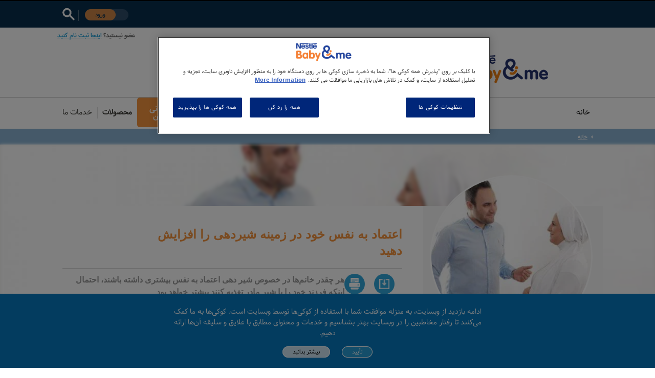

--- FILE ---
content_type: text/html; charset=utf-8
request_url: https://www.babyandme-ir.nestle.com/e-learning/%D8%A7%D8%B9%D8%AA%D9%85%D8%A7%D8%AF-%D8%A8%D9%87-%D9%86%D9%81%D8%B3-%D8%AE%D9%88%D8%AF-%D8%AF%D8%B1-%D8%B2%D9%85%DB%8C%D9%86%D9%87-%D8%B4%DB%8C%D8%B1%D8%AF%D9%87%DB%8C-%D8%B1%D8%A7-%D8%A7%D9%81%D8%B2%D8%A7%DB%8C%D8%B4-%D8%AF%D9%87%DB%8C%D8%AF
body_size: 150345
content:
<!DOCTYPE html PUBLIC "-//W3C//DTD XHTML+RDFa 1.0//EN"
  "http://www.w3.org/MarkUp/DTD/xhtml-rdfa-1.dtd">
<html xmlns="http://www.w3.org/1999/xhtml" xml:lang="fa" version="XHTML+RDFa 1.0" dir="rtl" prefix="og: http://ogp.me/ns# article: http://ogp.me/ns/article# book: http://ogp.me/ns/book# profile: http://ogp.me/ns/profile# video: http://ogp.me/ns/video# product: http://ogp.me/ns/product# content: http://purl.org/rss/1.0/modules/content/ dc: http://purl.org/dc/terms/ foaf: http://xmlns.com/foaf/0.1/ rdfs: http://www.w3.org/2000/01/rdf-schema# sioc: http://rdfs.org/sioc/ns# sioct: http://rdfs.org/sioc/types# skos: http://www.w3.org/2004/02/skos/core# xsd: http://www.w3.org/2001/XMLSchema#">

<head profile="http://www.w3.org/1999/xhtml/vocab">
  <title>اعتماد به نفس خود در زمینه شیردهی را افزایش دهید | نستله ایران؛ سالم آغاز کنید، سالم بمانید</title>
  <link rel="preload" href="https://www.babyandme-ir.nestle.com/sites/all/themes/nin/fonts/Nunito-Light.ttf" as="font" crossorigin="anonymous" />
  <meta charset="utf-8" /><script type="text/javascript">(window.NREUM||(NREUM={})).init={privacy:{cookies_enabled:true},ajax:{deny_list:["bam.nr-data.net"]},feature_flags:["soft_nav"],distributed_tracing:{enabled:true}};(window.NREUM||(NREUM={})).loader_config={agentID:"594402460",accountID:"3873120",trustKey:"66686",xpid:"Vw4AUldRCBAFXVJWBggGU1c=",licenseKey:"NRJS-c626b1df678e5fef92a",applicationID:"593419153",browserID:"594402460"};;/*! For license information please see nr-loader-spa-1.308.0.min.js.LICENSE.txt */
(()=>{var e,t,r={384:(e,t,r)=>{"use strict";r.d(t,{NT:()=>a,US:()=>u,Zm:()=>o,bQ:()=>d,dV:()=>c,pV:()=>l});var n=r(6154),i=r(1863),s=r(1910);const a={beacon:"bam.nr-data.net",errorBeacon:"bam.nr-data.net"};function o(){return n.gm.NREUM||(n.gm.NREUM={}),void 0===n.gm.newrelic&&(n.gm.newrelic=n.gm.NREUM),n.gm.NREUM}function c(){let e=o();return e.o||(e.o={ST:n.gm.setTimeout,SI:n.gm.setImmediate||n.gm.setInterval,CT:n.gm.clearTimeout,XHR:n.gm.XMLHttpRequest,REQ:n.gm.Request,EV:n.gm.Event,PR:n.gm.Promise,MO:n.gm.MutationObserver,FETCH:n.gm.fetch,WS:n.gm.WebSocket},(0,s.i)(...Object.values(e.o))),e}function d(e,t){let r=o();r.initializedAgents??={},t.initializedAt={ms:(0,i.t)(),date:new Date},r.initializedAgents[e]=t}function u(e,t){o()[e]=t}function l(){return function(){let e=o();const t=e.info||{};e.info={beacon:a.beacon,errorBeacon:a.errorBeacon,...t}}(),function(){let e=o();const t=e.init||{};e.init={...t}}(),c(),function(){let e=o();const t=e.loader_config||{};e.loader_config={...t}}(),o()}},782:(e,t,r)=>{"use strict";r.d(t,{T:()=>n});const n=r(860).K7.pageViewTiming},860:(e,t,r)=>{"use strict";r.d(t,{$J:()=>u,K7:()=>c,P3:()=>d,XX:()=>i,Yy:()=>o,df:()=>s,qY:()=>n,v4:()=>a});const n="events",i="jserrors",s="browser/blobs",a="rum",o="browser/logs",c={ajax:"ajax",genericEvents:"generic_events",jserrors:i,logging:"logging",metrics:"metrics",pageAction:"page_action",pageViewEvent:"page_view_event",pageViewTiming:"page_view_timing",sessionReplay:"session_replay",sessionTrace:"session_trace",softNav:"soft_navigations",spa:"spa"},d={[c.pageViewEvent]:1,[c.pageViewTiming]:2,[c.metrics]:3,[c.jserrors]:4,[c.spa]:5,[c.ajax]:6,[c.sessionTrace]:7,[c.softNav]:8,[c.sessionReplay]:9,[c.logging]:10,[c.genericEvents]:11},u={[c.pageViewEvent]:a,[c.pageViewTiming]:n,[c.ajax]:n,[c.spa]:n,[c.softNav]:n,[c.metrics]:i,[c.jserrors]:i,[c.sessionTrace]:s,[c.sessionReplay]:s,[c.logging]:o,[c.genericEvents]:"ins"}},944:(e,t,r)=>{"use strict";r.d(t,{R:()=>i});var n=r(3241);function i(e,t){"function"==typeof console.debug&&(console.debug("New Relic Warning: https://github.com/newrelic/newrelic-browser-agent/blob/main/docs/warning-codes.md#".concat(e),t),(0,n.W)({agentIdentifier:null,drained:null,type:"data",name:"warn",feature:"warn",data:{code:e,secondary:t}}))}},993:(e,t,r)=>{"use strict";r.d(t,{A$:()=>s,ET:()=>a,TZ:()=>o,p_:()=>i});var n=r(860);const i={ERROR:"ERROR",WARN:"WARN",INFO:"INFO",DEBUG:"DEBUG",TRACE:"TRACE"},s={OFF:0,ERROR:1,WARN:2,INFO:3,DEBUG:4,TRACE:5},a="log",o=n.K7.logging},1541:(e,t,r)=>{"use strict";r.d(t,{U:()=>i,f:()=>n});const n={MFE:"MFE",BA:"BA"};function i(e,t){if(2!==t?.harvestEndpointVersion)return{};const r=t.agentRef.runtime.appMetadata.agents[0].entityGuid;return e?{"source.id":e.id,"source.name":e.name,"source.type":e.type,"parent.id":e.parent?.id||r,"parent.type":e.parent?.type||n.BA}:{"entity.guid":r,appId:t.agentRef.info.applicationID}}},1687:(e,t,r)=>{"use strict";r.d(t,{Ak:()=>d,Ze:()=>h,x3:()=>u});var n=r(3241),i=r(7836),s=r(3606),a=r(860),o=r(2646);const c={};function d(e,t){const r={staged:!1,priority:a.P3[t]||0};l(e),c[e].get(t)||c[e].set(t,r)}function u(e,t){e&&c[e]&&(c[e].get(t)&&c[e].delete(t),p(e,t,!1),c[e].size&&f(e))}function l(e){if(!e)throw new Error("agentIdentifier required");c[e]||(c[e]=new Map)}function h(e="",t="feature",r=!1){if(l(e),!e||!c[e].get(t)||r)return p(e,t);c[e].get(t).staged=!0,f(e)}function f(e){const t=Array.from(c[e]);t.every(([e,t])=>t.staged)&&(t.sort((e,t)=>e[1].priority-t[1].priority),t.forEach(([t])=>{c[e].delete(t),p(e,t)}))}function p(e,t,r=!0){const a=e?i.ee.get(e):i.ee,c=s.i.handlers;if(!a.aborted&&a.backlog&&c){if((0,n.W)({agentIdentifier:e,type:"lifecycle",name:"drain",feature:t}),r){const e=a.backlog[t],r=c[t];if(r){for(let t=0;e&&t<e.length;++t)g(e[t],r);Object.entries(r).forEach(([e,t])=>{Object.values(t||{}).forEach(t=>{t[0]?.on&&t[0]?.context()instanceof o.y&&t[0].on(e,t[1])})})}}a.isolatedBacklog||delete c[t],a.backlog[t]=null,a.emit("drain-"+t,[])}}function g(e,t){var r=e[1];Object.values(t[r]||{}).forEach(t=>{var r=e[0];if(t[0]===r){var n=t[1],i=e[3],s=e[2];n.apply(i,s)}})}},1738:(e,t,r)=>{"use strict";r.d(t,{U:()=>f,Y:()=>h});var n=r(3241),i=r(9908),s=r(1863),a=r(944),o=r(5701),c=r(3969),d=r(8362),u=r(860),l=r(4261);function h(e,t,r,s){const h=s||r;!h||h[e]&&h[e]!==d.d.prototype[e]||(h[e]=function(){(0,i.p)(c.xV,["API/"+e+"/called"],void 0,u.K7.metrics,r.ee),(0,n.W)({agentIdentifier:r.agentIdentifier,drained:!!o.B?.[r.agentIdentifier],type:"data",name:"api",feature:l.Pl+e,data:{}});try{return t.apply(this,arguments)}catch(e){(0,a.R)(23,e)}})}function f(e,t,r,n,a){const o=e.info;null===r?delete o.jsAttributes[t]:o.jsAttributes[t]=r,(a||null===r)&&(0,i.p)(l.Pl+n,[(0,s.t)(),t,r],void 0,"session",e.ee)}},1741:(e,t,r)=>{"use strict";r.d(t,{W:()=>s});var n=r(944),i=r(4261);class s{#e(e,...t){if(this[e]!==s.prototype[e])return this[e](...t);(0,n.R)(35,e)}addPageAction(e,t){return this.#e(i.hG,e,t)}register(e){return this.#e(i.eY,e)}recordCustomEvent(e,t){return this.#e(i.fF,e,t)}setPageViewName(e,t){return this.#e(i.Fw,e,t)}setCustomAttribute(e,t,r){return this.#e(i.cD,e,t,r)}noticeError(e,t){return this.#e(i.o5,e,t)}setUserId(e,t=!1){return this.#e(i.Dl,e,t)}setApplicationVersion(e){return this.#e(i.nb,e)}setErrorHandler(e){return this.#e(i.bt,e)}addRelease(e,t){return this.#e(i.k6,e,t)}log(e,t){return this.#e(i.$9,e,t)}start(){return this.#e(i.d3)}finished(e){return this.#e(i.BL,e)}recordReplay(){return this.#e(i.CH)}pauseReplay(){return this.#e(i.Tb)}addToTrace(e){return this.#e(i.U2,e)}setCurrentRouteName(e){return this.#e(i.PA,e)}interaction(e){return this.#e(i.dT,e)}wrapLogger(e,t,r){return this.#e(i.Wb,e,t,r)}measure(e,t){return this.#e(i.V1,e,t)}consent(e){return this.#e(i.Pv,e)}}},1863:(e,t,r)=>{"use strict";function n(){return Math.floor(performance.now())}r.d(t,{t:()=>n})},1910:(e,t,r)=>{"use strict";r.d(t,{i:()=>s});var n=r(944);const i=new Map;function s(...e){return e.every(e=>{if(i.has(e))return i.get(e);const t="function"==typeof e?e.toString():"",r=t.includes("[native code]"),s=t.includes("nrWrapper");return r||s||(0,n.R)(64,e?.name||t),i.set(e,r),r})}},2555:(e,t,r)=>{"use strict";r.d(t,{D:()=>o,f:()=>a});var n=r(384),i=r(8122);const s={beacon:n.NT.beacon,errorBeacon:n.NT.errorBeacon,licenseKey:void 0,applicationID:void 0,sa:void 0,queueTime:void 0,applicationTime:void 0,ttGuid:void 0,user:void 0,account:void 0,product:void 0,extra:void 0,jsAttributes:{},userAttributes:void 0,atts:void 0,transactionName:void 0,tNamePlain:void 0};function a(e){try{return!!e.licenseKey&&!!e.errorBeacon&&!!e.applicationID}catch(e){return!1}}const o=e=>(0,i.a)(e,s)},2614:(e,t,r)=>{"use strict";r.d(t,{BB:()=>a,H3:()=>n,g:()=>d,iL:()=>c,tS:()=>o,uh:()=>i,wk:()=>s});const n="NRBA",i="SESSION",s=144e5,a=18e5,o={STARTED:"session-started",PAUSE:"session-pause",RESET:"session-reset",RESUME:"session-resume",UPDATE:"session-update"},c={SAME_TAB:"same-tab",CROSS_TAB:"cross-tab"},d={OFF:0,FULL:1,ERROR:2}},2646:(e,t,r)=>{"use strict";r.d(t,{y:()=>n});class n{constructor(e){this.contextId=e}}},2843:(e,t,r)=>{"use strict";r.d(t,{G:()=>s,u:()=>i});var n=r(3878);function i(e,t=!1,r,i){(0,n.DD)("visibilitychange",function(){if(t)return void("hidden"===document.visibilityState&&e());e(document.visibilityState)},r,i)}function s(e,t,r){(0,n.sp)("pagehide",e,t,r)}},3241:(e,t,r)=>{"use strict";r.d(t,{W:()=>s});var n=r(6154);const i="newrelic";function s(e={}){try{n.gm.dispatchEvent(new CustomEvent(i,{detail:e}))}catch(e){}}},3304:(e,t,r)=>{"use strict";r.d(t,{A:()=>s});var n=r(7836);const i=()=>{const e=new WeakSet;return(t,r)=>{if("object"==typeof r&&null!==r){if(e.has(r))return;e.add(r)}return r}};function s(e){try{return JSON.stringify(e,i())??""}catch(e){try{n.ee.emit("internal-error",[e])}catch(e){}return""}}},3333:(e,t,r)=>{"use strict";r.d(t,{$v:()=>u,TZ:()=>n,Xh:()=>c,Zp:()=>i,kd:()=>d,mq:()=>o,nf:()=>a,qN:()=>s});const n=r(860).K7.genericEvents,i=["auxclick","click","copy","keydown","paste","scrollend"],s=["focus","blur"],a=4,o=1e3,c=2e3,d=["PageAction","UserAction","BrowserPerformance"],u={RESOURCES:"experimental.resources",REGISTER:"register"}},3434:(e,t,r)=>{"use strict";r.d(t,{Jt:()=>s,YM:()=>d});var n=r(7836),i=r(5607);const s="nr@original:".concat(i.W),a=50;var o=Object.prototype.hasOwnProperty,c=!1;function d(e,t){return e||(e=n.ee),r.inPlace=function(e,t,n,i,s){n||(n="");const a="-"===n.charAt(0);for(let o=0;o<t.length;o++){const c=t[o],d=e[c];l(d)||(e[c]=r(d,a?c+n:n,i,c,s))}},r.flag=s,r;function r(t,r,n,c,d){return l(t)?t:(r||(r=""),nrWrapper[s]=t,function(e,t,r){if(Object.defineProperty&&Object.keys)try{return Object.keys(e).forEach(function(r){Object.defineProperty(t,r,{get:function(){return e[r]},set:function(t){return e[r]=t,t}})}),t}catch(e){u([e],r)}for(var n in e)o.call(e,n)&&(t[n]=e[n])}(t,nrWrapper,e),nrWrapper);function nrWrapper(){var s,o,l,h;let f;try{o=this,s=[...arguments],l="function"==typeof n?n(s,o):n||{}}catch(t){u([t,"",[s,o,c],l],e)}i(r+"start",[s,o,c],l,d);const p=performance.now();let g;try{return h=t.apply(o,s),g=performance.now(),h}catch(e){throw g=performance.now(),i(r+"err",[s,o,e],l,d),f=e,f}finally{const e=g-p,t={start:p,end:g,duration:e,isLongTask:e>=a,methodName:c,thrownError:f};t.isLongTask&&i("long-task",[t,o],l,d),i(r+"end",[s,o,h],l,d)}}}function i(r,n,i,s){if(!c||t){var a=c;c=!0;try{e.emit(r,n,i,t,s)}catch(t){u([t,r,n,i],e)}c=a}}}function u(e,t){t||(t=n.ee);try{t.emit("internal-error",e)}catch(e){}}function l(e){return!(e&&"function"==typeof e&&e.apply&&!e[s])}},3606:(e,t,r)=>{"use strict";r.d(t,{i:()=>s});var n=r(9908);s.on=a;var i=s.handlers={};function s(e,t,r,s){a(s||n.d,i,e,t,r)}function a(e,t,r,i,s){s||(s="feature"),e||(e=n.d);var a=t[s]=t[s]||{};(a[r]=a[r]||[]).push([e,i])}},3738:(e,t,r)=>{"use strict";r.d(t,{He:()=>i,Kp:()=>o,Lc:()=>d,Rz:()=>u,TZ:()=>n,bD:()=>s,d3:()=>a,jx:()=>l,sl:()=>h,uP:()=>c});const n=r(860).K7.sessionTrace,i="bstResource",s="resource",a="-start",o="-end",c="fn"+a,d="fn"+o,u="pushState",l=1e3,h=3e4},3785:(e,t,r)=>{"use strict";r.d(t,{R:()=>c,b:()=>d});var n=r(9908),i=r(1863),s=r(860),a=r(3969),o=r(993);function c(e,t,r={},c=o.p_.INFO,d=!0,u,l=(0,i.t)()){(0,n.p)(a.xV,["API/logging/".concat(c.toLowerCase(),"/called")],void 0,s.K7.metrics,e),(0,n.p)(o.ET,[l,t,r,c,d,u],void 0,s.K7.logging,e)}function d(e){return"string"==typeof e&&Object.values(o.p_).some(t=>t===e.toUpperCase().trim())}},3878:(e,t,r)=>{"use strict";function n(e,t){return{capture:e,passive:!1,signal:t}}function i(e,t,r=!1,i){window.addEventListener(e,t,n(r,i))}function s(e,t,r=!1,i){document.addEventListener(e,t,n(r,i))}r.d(t,{DD:()=>s,jT:()=>n,sp:()=>i})},3962:(e,t,r)=>{"use strict";r.d(t,{AM:()=>a,O2:()=>l,OV:()=>s,Qu:()=>h,TZ:()=>c,ih:()=>f,pP:()=>o,t1:()=>u,tC:()=>i,wD:()=>d});var n=r(860);const i=["click","keydown","submit"],s="popstate",a="api",o="initialPageLoad",c=n.K7.softNav,d=5e3,u=500,l={INITIAL_PAGE_LOAD:"",ROUTE_CHANGE:1,UNSPECIFIED:2},h={INTERACTION:1,AJAX:2,CUSTOM_END:3,CUSTOM_TRACER:4},f={IP:"in progress",PF:"pending finish",FIN:"finished",CAN:"cancelled"}},3969:(e,t,r)=>{"use strict";r.d(t,{TZ:()=>n,XG:()=>o,rs:()=>i,xV:()=>a,z_:()=>s});const n=r(860).K7.metrics,i="sm",s="cm",a="storeSupportabilityMetrics",o="storeEventMetrics"},4234:(e,t,r)=>{"use strict";r.d(t,{W:()=>s});var n=r(7836),i=r(1687);class s{constructor(e,t){this.agentIdentifier=e,this.ee=n.ee.get(e),this.featureName=t,this.blocked=!1}deregisterDrain(){(0,i.x3)(this.agentIdentifier,this.featureName)}}},4261:(e,t,r)=>{"use strict";r.d(t,{$9:()=>u,BL:()=>c,CH:()=>p,Dl:()=>R,Fw:()=>w,PA:()=>v,Pl:()=>n,Pv:()=>A,Tb:()=>h,U2:()=>a,V1:()=>E,Wb:()=>T,bt:()=>y,cD:()=>b,d3:()=>x,dT:()=>d,eY:()=>g,fF:()=>f,hG:()=>s,hw:()=>i,k6:()=>o,nb:()=>m,o5:()=>l});const n="api-",i=n+"ixn-",s="addPageAction",a="addToTrace",o="addRelease",c="finished",d="interaction",u="log",l="noticeError",h="pauseReplay",f="recordCustomEvent",p="recordReplay",g="register",m="setApplicationVersion",v="setCurrentRouteName",b="setCustomAttribute",y="setErrorHandler",w="setPageViewName",R="setUserId",x="start",T="wrapLogger",E="measure",A="consent"},5205:(e,t,r)=>{"use strict";r.d(t,{j:()=>S});var n=r(384),i=r(1741);var s=r(2555),a=r(3333);const o=e=>{if(!e||"string"!=typeof e)return!1;try{document.createDocumentFragment().querySelector(e)}catch{return!1}return!0};var c=r(2614),d=r(944),u=r(8122);const l="[data-nr-mask]",h=e=>(0,u.a)(e,(()=>{const e={feature_flags:[],experimental:{allow_registered_children:!1,resources:!1},mask_selector:"*",block_selector:"[data-nr-block]",mask_input_options:{color:!1,date:!1,"datetime-local":!1,email:!1,month:!1,number:!1,range:!1,search:!1,tel:!1,text:!1,time:!1,url:!1,week:!1,textarea:!1,select:!1,password:!0}};return{ajax:{deny_list:void 0,block_internal:!0,enabled:!0,autoStart:!0},api:{get allow_registered_children(){return e.feature_flags.includes(a.$v.REGISTER)||e.experimental.allow_registered_children},set allow_registered_children(t){e.experimental.allow_registered_children=t},duplicate_registered_data:!1},browser_consent_mode:{enabled:!1},distributed_tracing:{enabled:void 0,exclude_newrelic_header:void 0,cors_use_newrelic_header:void 0,cors_use_tracecontext_headers:void 0,allowed_origins:void 0},get feature_flags(){return e.feature_flags},set feature_flags(t){e.feature_flags=t},generic_events:{enabled:!0,autoStart:!0},harvest:{interval:30},jserrors:{enabled:!0,autoStart:!0},logging:{enabled:!0,autoStart:!0},metrics:{enabled:!0,autoStart:!0},obfuscate:void 0,page_action:{enabled:!0},page_view_event:{enabled:!0,autoStart:!0},page_view_timing:{enabled:!0,autoStart:!0},performance:{capture_marks:!1,capture_measures:!1,capture_detail:!0,resources:{get enabled(){return e.feature_flags.includes(a.$v.RESOURCES)||e.experimental.resources},set enabled(t){e.experimental.resources=t},asset_types:[],first_party_domains:[],ignore_newrelic:!0}},privacy:{cookies_enabled:!0},proxy:{assets:void 0,beacon:void 0},session:{expiresMs:c.wk,inactiveMs:c.BB},session_replay:{autoStart:!0,enabled:!1,preload:!1,sampling_rate:10,error_sampling_rate:100,collect_fonts:!1,inline_images:!1,fix_stylesheets:!0,mask_all_inputs:!0,get mask_text_selector(){return e.mask_selector},set mask_text_selector(t){o(t)?e.mask_selector="".concat(t,",").concat(l):""===t||null===t?e.mask_selector=l:(0,d.R)(5,t)},get block_class(){return"nr-block"},get ignore_class(){return"nr-ignore"},get mask_text_class(){return"nr-mask"},get block_selector(){return e.block_selector},set block_selector(t){o(t)?e.block_selector+=",".concat(t):""!==t&&(0,d.R)(6,t)},get mask_input_options(){return e.mask_input_options},set mask_input_options(t){t&&"object"==typeof t?e.mask_input_options={...t,password:!0}:(0,d.R)(7,t)}},session_trace:{enabled:!0,autoStart:!0},soft_navigations:{enabled:!0,autoStart:!0},spa:{enabled:!0,autoStart:!0},ssl:void 0,user_actions:{enabled:!0,elementAttributes:["id","className","tagName","type"]}}})());var f=r(6154),p=r(9324);let g=0;const m={buildEnv:p.F3,distMethod:p.Xs,version:p.xv,originTime:f.WN},v={consented:!1},b={appMetadata:{},get consented(){return this.session?.state?.consent||v.consented},set consented(e){v.consented=e},customTransaction:void 0,denyList:void 0,disabled:!1,harvester:void 0,isolatedBacklog:!1,isRecording:!1,loaderType:void 0,maxBytes:3e4,obfuscator:void 0,onerror:void 0,ptid:void 0,releaseIds:{},session:void 0,timeKeeper:void 0,registeredEntities:[],jsAttributesMetadata:{bytes:0},get harvestCount(){return++g}},y=e=>{const t=(0,u.a)(e,b),r=Object.keys(m).reduce((e,t)=>(e[t]={value:m[t],writable:!1,configurable:!0,enumerable:!0},e),{});return Object.defineProperties(t,r)};var w=r(5701);const R=e=>{const t=e.startsWith("http");e+="/",r.p=t?e:"https://"+e};var x=r(7836),T=r(3241);const E={accountID:void 0,trustKey:void 0,agentID:void 0,licenseKey:void 0,applicationID:void 0,xpid:void 0},A=e=>(0,u.a)(e,E),_=new Set;function S(e,t={},r,a){let{init:o,info:c,loader_config:d,runtime:u={},exposed:l=!0}=t;if(!c){const e=(0,n.pV)();o=e.init,c=e.info,d=e.loader_config}e.init=h(o||{}),e.loader_config=A(d||{}),c.jsAttributes??={},f.bv&&(c.jsAttributes.isWorker=!0),e.info=(0,s.D)(c);const p=e.init,g=[c.beacon,c.errorBeacon];_.has(e.agentIdentifier)||(p.proxy.assets&&(R(p.proxy.assets),g.push(p.proxy.assets)),p.proxy.beacon&&g.push(p.proxy.beacon),e.beacons=[...g],function(e){const t=(0,n.pV)();Object.getOwnPropertyNames(i.W.prototype).forEach(r=>{const n=i.W.prototype[r];if("function"!=typeof n||"constructor"===n)return;let s=t[r];e[r]&&!1!==e.exposed&&"micro-agent"!==e.runtime?.loaderType&&(t[r]=(...t)=>{const n=e[r](...t);return s?s(...t):n})})}(e),(0,n.US)("activatedFeatures",w.B)),u.denyList=[...p.ajax.deny_list||[],...p.ajax.block_internal?g:[]],u.ptid=e.agentIdentifier,u.loaderType=r,e.runtime=y(u),_.has(e.agentIdentifier)||(e.ee=x.ee.get(e.agentIdentifier),e.exposed=l,(0,T.W)({agentIdentifier:e.agentIdentifier,drained:!!w.B?.[e.agentIdentifier],type:"lifecycle",name:"initialize",feature:void 0,data:e.config})),_.add(e.agentIdentifier)}},5270:(e,t,r)=>{"use strict";r.d(t,{Aw:()=>a,SR:()=>s,rF:()=>o});var n=r(384),i=r(7767);function s(e){return!!(0,n.dV)().o.MO&&(0,i.V)(e)&&!0===e?.session_trace.enabled}function a(e){return!0===e?.session_replay.preload&&s(e)}function o(e,t){try{if("string"==typeof t?.type){if("password"===t.type.toLowerCase())return"*".repeat(e?.length||0);if(void 0!==t?.dataset?.nrUnmask||t?.classList?.contains("nr-unmask"))return e}}catch(e){}return"string"==typeof e?e.replace(/[\S]/g,"*"):"*".repeat(e?.length||0)}},5289:(e,t,r)=>{"use strict";r.d(t,{GG:()=>a,Qr:()=>c,sB:()=>o});var n=r(3878),i=r(6389);function s(){return"undefined"==typeof document||"complete"===document.readyState}function a(e,t){if(s())return e();const r=(0,i.J)(e),a=setInterval(()=>{s()&&(clearInterval(a),r())},500);(0,n.sp)("load",r,t)}function o(e){if(s())return e();(0,n.DD)("DOMContentLoaded",e)}function c(e){if(s())return e();(0,n.sp)("popstate",e)}},5607:(e,t,r)=>{"use strict";r.d(t,{W:()=>n});const n=(0,r(9566).bz)()},5701:(e,t,r)=>{"use strict";r.d(t,{B:()=>s,t:()=>a});var n=r(3241);const i=new Set,s={};function a(e,t){const r=t.agentIdentifier;s[r]??={},e&&"object"==typeof e&&(i.has(r)||(t.ee.emit("rumresp",[e]),s[r]=e,i.add(r),(0,n.W)({agentIdentifier:r,loaded:!0,drained:!0,type:"lifecycle",name:"load",feature:void 0,data:e})))}},6154:(e,t,r)=>{"use strict";r.d(t,{OF:()=>d,RI:()=>i,WN:()=>h,bv:()=>s,eN:()=>f,gm:()=>a,lR:()=>l,m:()=>c,mw:()=>o,sb:()=>u});var n=r(1863);const i="undefined"!=typeof window&&!!window.document,s="undefined"!=typeof WorkerGlobalScope&&("undefined"!=typeof self&&self instanceof WorkerGlobalScope&&self.navigator instanceof WorkerNavigator||"undefined"!=typeof globalThis&&globalThis instanceof WorkerGlobalScope&&globalThis.navigator instanceof WorkerNavigator),a=i?window:"undefined"!=typeof WorkerGlobalScope&&("undefined"!=typeof self&&self instanceof WorkerGlobalScope&&self||"undefined"!=typeof globalThis&&globalThis instanceof WorkerGlobalScope&&globalThis),o=Boolean("hidden"===a?.document?.visibilityState),c=""+a?.location,d=/iPad|iPhone|iPod/.test(a.navigator?.userAgent),u=d&&"undefined"==typeof SharedWorker,l=(()=>{const e=a.navigator?.userAgent?.match(/Firefox[/\s](\d+\.\d+)/);return Array.isArray(e)&&e.length>=2?+e[1]:0})(),h=Date.now()-(0,n.t)(),f=()=>"undefined"!=typeof PerformanceNavigationTiming&&a?.performance?.getEntriesByType("navigation")?.[0]?.responseStart},6344:(e,t,r)=>{"use strict";r.d(t,{BB:()=>u,Qb:()=>l,TZ:()=>i,Ug:()=>a,Vh:()=>s,_s:()=>o,bc:()=>d,yP:()=>c});var n=r(2614);const i=r(860).K7.sessionReplay,s="errorDuringReplay",a=.12,o={DomContentLoaded:0,Load:1,FullSnapshot:2,IncrementalSnapshot:3,Meta:4,Custom:5},c={[n.g.ERROR]:15e3,[n.g.FULL]:3e5,[n.g.OFF]:0},d={RESET:{message:"Session was reset",sm:"Reset"},IMPORT:{message:"Recorder failed to import",sm:"Import"},TOO_MANY:{message:"429: Too Many Requests",sm:"Too-Many"},TOO_BIG:{message:"Payload was too large",sm:"Too-Big"},CROSS_TAB:{message:"Session Entity was set to OFF on another tab",sm:"Cross-Tab"},ENTITLEMENTS:{message:"Session Replay is not allowed and will not be started",sm:"Entitlement"}},u=5e3,l={API:"api",RESUME:"resume",SWITCH_TO_FULL:"switchToFull",INITIALIZE:"initialize",PRELOAD:"preload"}},6389:(e,t,r)=>{"use strict";function n(e,t=500,r={}){const n=r?.leading||!1;let i;return(...r)=>{n&&void 0===i&&(e.apply(this,r),i=setTimeout(()=>{i=clearTimeout(i)},t)),n||(clearTimeout(i),i=setTimeout(()=>{e.apply(this,r)},t))}}function i(e){let t=!1;return(...r)=>{t||(t=!0,e.apply(this,r))}}r.d(t,{J:()=>i,s:()=>n})},6630:(e,t,r)=>{"use strict";r.d(t,{T:()=>n});const n=r(860).K7.pageViewEvent},6774:(e,t,r)=>{"use strict";r.d(t,{T:()=>n});const n=r(860).K7.jserrors},7295:(e,t,r)=>{"use strict";r.d(t,{Xv:()=>a,gX:()=>i,iW:()=>s});var n=[];function i(e){if(!e||s(e))return!1;if(0===n.length)return!0;if("*"===n[0].hostname)return!1;for(var t=0;t<n.length;t++){var r=n[t];if(r.hostname.test(e.hostname)&&r.pathname.test(e.pathname))return!1}return!0}function s(e){return void 0===e.hostname}function a(e){if(n=[],e&&e.length)for(var t=0;t<e.length;t++){let r=e[t];if(!r)continue;if("*"===r)return void(n=[{hostname:"*"}]);0===r.indexOf("http://")?r=r.substring(7):0===r.indexOf("https://")&&(r=r.substring(8));const i=r.indexOf("/");let s,a;i>0?(s=r.substring(0,i),a=r.substring(i)):(s=r,a="*");let[c]=s.split(":");n.push({hostname:o(c),pathname:o(a,!0)})}}function o(e,t=!1){const r=e.replace(/[.+?^${}()|[\]\\]/g,e=>"\\"+e).replace(/\*/g,".*?");return new RegExp((t?"^":"")+r+"$")}},7485:(e,t,r)=>{"use strict";r.d(t,{D:()=>i});var n=r(6154);function i(e){if(0===(e||"").indexOf("data:"))return{protocol:"data"};try{const t=new URL(e,location.href),r={port:t.port,hostname:t.hostname,pathname:t.pathname,search:t.search,protocol:t.protocol.slice(0,t.protocol.indexOf(":")),sameOrigin:t.protocol===n.gm?.location?.protocol&&t.host===n.gm?.location?.host};return r.port&&""!==r.port||("http:"===t.protocol&&(r.port="80"),"https:"===t.protocol&&(r.port="443")),r.pathname&&""!==r.pathname?r.pathname.startsWith("/")||(r.pathname="/".concat(r.pathname)):r.pathname="/",r}catch(e){return{}}}},7699:(e,t,r)=>{"use strict";r.d(t,{It:()=>s,KC:()=>o,No:()=>i,qh:()=>a});var n=r(860);const i=16e3,s=1e6,a="SESSION_ERROR",o={[n.K7.logging]:!0,[n.K7.genericEvents]:!1,[n.K7.jserrors]:!1,[n.K7.ajax]:!1}},7767:(e,t,r)=>{"use strict";r.d(t,{V:()=>i});var n=r(6154);const i=e=>n.RI&&!0===e?.privacy.cookies_enabled},7836:(e,t,r)=>{"use strict";r.d(t,{P:()=>o,ee:()=>c});var n=r(384),i=r(8990),s=r(2646),a=r(5607);const o="nr@context:".concat(a.W),c=function e(t,r){var n={},a={},u={},l=!1;try{l=16===r.length&&d.initializedAgents?.[r]?.runtime.isolatedBacklog}catch(e){}var h={on:p,addEventListener:p,removeEventListener:function(e,t){var r=n[e];if(!r)return;for(var i=0;i<r.length;i++)r[i]===t&&r.splice(i,1)},emit:function(e,r,n,i,s){!1!==s&&(s=!0);if(c.aborted&&!i)return;t&&s&&t.emit(e,r,n);var o=f(n);g(e).forEach(e=>{e.apply(o,r)});var d=v()[a[e]];d&&d.push([h,e,r,o]);return o},get:m,listeners:g,context:f,buffer:function(e,t){const r=v();if(t=t||"feature",h.aborted)return;Object.entries(e||{}).forEach(([e,n])=>{a[n]=t,t in r||(r[t]=[])})},abort:function(){h._aborted=!0,Object.keys(h.backlog).forEach(e=>{delete h.backlog[e]})},isBuffering:function(e){return!!v()[a[e]]},debugId:r,backlog:l?{}:t&&"object"==typeof t.backlog?t.backlog:{},isolatedBacklog:l};return Object.defineProperty(h,"aborted",{get:()=>{let e=h._aborted||!1;return e||(t&&(e=t.aborted),e)}}),h;function f(e){return e&&e instanceof s.y?e:e?(0,i.I)(e,o,()=>new s.y(o)):new s.y(o)}function p(e,t){n[e]=g(e).concat(t)}function g(e){return n[e]||[]}function m(t){return u[t]=u[t]||e(h,t)}function v(){return h.backlog}}(void 0,"globalEE"),d=(0,n.Zm)();d.ee||(d.ee=c)},8122:(e,t,r)=>{"use strict";r.d(t,{a:()=>i});var n=r(944);function i(e,t){try{if(!e||"object"!=typeof e)return(0,n.R)(3);if(!t||"object"!=typeof t)return(0,n.R)(4);const r=Object.create(Object.getPrototypeOf(t),Object.getOwnPropertyDescriptors(t)),s=0===Object.keys(r).length?e:r;for(let a in s)if(void 0!==e[a])try{if(null===e[a]){r[a]=null;continue}Array.isArray(e[a])&&Array.isArray(t[a])?r[a]=Array.from(new Set([...e[a],...t[a]])):"object"==typeof e[a]&&"object"==typeof t[a]?r[a]=i(e[a],t[a]):r[a]=e[a]}catch(e){r[a]||(0,n.R)(1,e)}return r}catch(e){(0,n.R)(2,e)}}},8139:(e,t,r)=>{"use strict";r.d(t,{u:()=>h});var n=r(7836),i=r(3434),s=r(8990),a=r(6154);const o={},c=a.gm.XMLHttpRequest,d="addEventListener",u="removeEventListener",l="nr@wrapped:".concat(n.P);function h(e){var t=function(e){return(e||n.ee).get("events")}(e);if(o[t.debugId]++)return t;o[t.debugId]=1;var r=(0,i.YM)(t,!0);function h(e){r.inPlace(e,[d,u],"-",p)}function p(e,t){return e[1]}return"getPrototypeOf"in Object&&(a.RI&&f(document,h),c&&f(c.prototype,h),f(a.gm,h)),t.on(d+"-start",function(e,t){var n=e[1];if(null!==n&&("function"==typeof n||"object"==typeof n)&&"newrelic"!==e[0]){var i=(0,s.I)(n,l,function(){var e={object:function(){if("function"!=typeof n.handleEvent)return;return n.handleEvent.apply(n,arguments)},function:n}[typeof n];return e?r(e,"fn-",null,e.name||"anonymous"):n});this.wrapped=e[1]=i}}),t.on(u+"-start",function(e){e[1]=this.wrapped||e[1]}),t}function f(e,t,...r){let n=e;for(;"object"==typeof n&&!Object.prototype.hasOwnProperty.call(n,d);)n=Object.getPrototypeOf(n);n&&t(n,...r)}},8362:(e,t,r)=>{"use strict";r.d(t,{d:()=>s});var n=r(9566),i=r(1741);class s extends i.W{agentIdentifier=(0,n.LA)(16)}},8374:(e,t,r)=>{r.nc=(()=>{try{return document?.currentScript?.nonce}catch(e){}return""})()},8990:(e,t,r)=>{"use strict";r.d(t,{I:()=>i});var n=Object.prototype.hasOwnProperty;function i(e,t,r){if(n.call(e,t))return e[t];var i=r();if(Object.defineProperty&&Object.keys)try{return Object.defineProperty(e,t,{value:i,writable:!0,enumerable:!1}),i}catch(e){}return e[t]=i,i}},9119:(e,t,r)=>{"use strict";r.d(t,{L:()=>s});var n=/([^?#]*)[^#]*(#[^?]*|$).*/,i=/([^?#]*)().*/;function s(e,t){return e?e.replace(t?n:i,"$1$2"):e}},9300:(e,t,r)=>{"use strict";r.d(t,{T:()=>n});const n=r(860).K7.ajax},9324:(e,t,r)=>{"use strict";r.d(t,{AJ:()=>a,F3:()=>i,Xs:()=>s,Yq:()=>o,xv:()=>n});const n="1.308.0",i="PROD",s="CDN",a="@newrelic/rrweb",o="1.0.1"},9566:(e,t,r)=>{"use strict";r.d(t,{LA:()=>o,ZF:()=>c,bz:()=>a,el:()=>d});var n=r(6154);const i="xxxxxxxx-xxxx-4xxx-yxxx-xxxxxxxxxxxx";function s(e,t){return e?15&e[t]:16*Math.random()|0}function a(){const e=n.gm?.crypto||n.gm?.msCrypto;let t,r=0;return e&&e.getRandomValues&&(t=e.getRandomValues(new Uint8Array(30))),i.split("").map(e=>"x"===e?s(t,r++).toString(16):"y"===e?(3&s()|8).toString(16):e).join("")}function o(e){const t=n.gm?.crypto||n.gm?.msCrypto;let r,i=0;t&&t.getRandomValues&&(r=t.getRandomValues(new Uint8Array(e)));const a=[];for(var o=0;o<e;o++)a.push(s(r,i++).toString(16));return a.join("")}function c(){return o(16)}function d(){return o(32)}},9908:(e,t,r)=>{"use strict";r.d(t,{d:()=>n,p:()=>i});var n=r(7836).ee.get("handle");function i(e,t,r,i,s){s?(s.buffer([e],i),s.emit(e,t,r)):(n.buffer([e],i),n.emit(e,t,r))}}},n={};function i(e){var t=n[e];if(void 0!==t)return t.exports;var s=n[e]={exports:{}};return r[e](s,s.exports,i),s.exports}i.m=r,i.d=(e,t)=>{for(var r in t)i.o(t,r)&&!i.o(e,r)&&Object.defineProperty(e,r,{enumerable:!0,get:t[r]})},i.f={},i.e=e=>Promise.all(Object.keys(i.f).reduce((t,r)=>(i.f[r](e,t),t),[])),i.u=e=>({212:"nr-spa-compressor",249:"nr-spa-recorder",478:"nr-spa"}[e]+"-1.308.0.min.js"),i.o=(e,t)=>Object.prototype.hasOwnProperty.call(e,t),e={},t="NRBA-1.308.0.PROD:",i.l=(r,n,s,a)=>{if(e[r])e[r].push(n);else{var o,c;if(void 0!==s)for(var d=document.getElementsByTagName("script"),u=0;u<d.length;u++){var l=d[u];if(l.getAttribute("src")==r||l.getAttribute("data-webpack")==t+s){o=l;break}}if(!o){c=!0;var h={478:"sha512-RSfSVnmHk59T/uIPbdSE0LPeqcEdF4/+XhfJdBuccH5rYMOEZDhFdtnh6X6nJk7hGpzHd9Ujhsy7lZEz/ORYCQ==",249:"sha512-ehJXhmntm85NSqW4MkhfQqmeKFulra3klDyY0OPDUE+sQ3GokHlPh1pmAzuNy//3j4ac6lzIbmXLvGQBMYmrkg==",212:"sha512-B9h4CR46ndKRgMBcK+j67uSR2RCnJfGefU+A7FrgR/k42ovXy5x/MAVFiSvFxuVeEk/pNLgvYGMp1cBSK/G6Fg=="};(o=document.createElement("script")).charset="utf-8",i.nc&&o.setAttribute("nonce",i.nc),o.setAttribute("data-webpack",t+s),o.src=r,0!==o.src.indexOf(window.location.origin+"/")&&(o.crossOrigin="anonymous"),h[a]&&(o.integrity=h[a])}e[r]=[n];var f=(t,n)=>{o.onerror=o.onload=null,clearTimeout(p);var i=e[r];if(delete e[r],o.parentNode&&o.parentNode.removeChild(o),i&&i.forEach(e=>e(n)),t)return t(n)},p=setTimeout(f.bind(null,void 0,{type:"timeout",target:o}),12e4);o.onerror=f.bind(null,o.onerror),o.onload=f.bind(null,o.onload),c&&document.head.appendChild(o)}},i.r=e=>{"undefined"!=typeof Symbol&&Symbol.toStringTag&&Object.defineProperty(e,Symbol.toStringTag,{value:"Module"}),Object.defineProperty(e,"__esModule",{value:!0})},i.p="https://js-agent.newrelic.com/",(()=>{var e={38:0,788:0};i.f.j=(t,r)=>{var n=i.o(e,t)?e[t]:void 0;if(0!==n)if(n)r.push(n[2]);else{var s=new Promise((r,i)=>n=e[t]=[r,i]);r.push(n[2]=s);var a=i.p+i.u(t),o=new Error;i.l(a,r=>{if(i.o(e,t)&&(0!==(n=e[t])&&(e[t]=void 0),n)){var s=r&&("load"===r.type?"missing":r.type),a=r&&r.target&&r.target.src;o.message="Loading chunk "+t+" failed: ("+s+": "+a+")",o.name="ChunkLoadError",o.type=s,o.request=a,n[1](o)}},"chunk-"+t,t)}};var t=(t,r)=>{var n,s,[a,o,c]=r,d=0;if(a.some(t=>0!==e[t])){for(n in o)i.o(o,n)&&(i.m[n]=o[n]);if(c)c(i)}for(t&&t(r);d<a.length;d++)s=a[d],i.o(e,s)&&e[s]&&e[s][0](),e[s]=0},r=self["webpackChunk:NRBA-1.308.0.PROD"]=self["webpackChunk:NRBA-1.308.0.PROD"]||[];r.forEach(t.bind(null,0)),r.push=t.bind(null,r.push.bind(r))})(),(()=>{"use strict";i(8374);var e=i(8362),t=i(860);const r=Object.values(t.K7);var n=i(5205);var s=i(9908),a=i(1863),o=i(4261),c=i(1738);var d=i(1687),u=i(4234),l=i(5289),h=i(6154),f=i(944),p=i(5270),g=i(7767),m=i(6389),v=i(7699);class b extends u.W{constructor(e,t){super(e.agentIdentifier,t),this.agentRef=e,this.abortHandler=void 0,this.featAggregate=void 0,this.loadedSuccessfully=void 0,this.onAggregateImported=new Promise(e=>{this.loadedSuccessfully=e}),this.deferred=Promise.resolve(),!1===e.init[this.featureName].autoStart?this.deferred=new Promise((t,r)=>{this.ee.on("manual-start-all",(0,m.J)(()=>{(0,d.Ak)(e.agentIdentifier,this.featureName),t()}))}):(0,d.Ak)(e.agentIdentifier,t)}importAggregator(e,t,r={}){if(this.featAggregate)return;const n=async()=>{let n;await this.deferred;try{if((0,g.V)(e.init)){const{setupAgentSession:t}=await i.e(478).then(i.bind(i,8766));n=t(e)}}catch(e){(0,f.R)(20,e),this.ee.emit("internal-error",[e]),(0,s.p)(v.qh,[e],void 0,this.featureName,this.ee)}try{if(!this.#t(this.featureName,n,e.init))return(0,d.Ze)(this.agentIdentifier,this.featureName),void this.loadedSuccessfully(!1);const{Aggregate:i}=await t();this.featAggregate=new i(e,r),e.runtime.harvester.initializedAggregates.push(this.featAggregate),this.loadedSuccessfully(!0)}catch(e){(0,f.R)(34,e),this.abortHandler?.(),(0,d.Ze)(this.agentIdentifier,this.featureName,!0),this.loadedSuccessfully(!1),this.ee&&this.ee.abort()}};h.RI?(0,l.GG)(()=>n(),!0):n()}#t(e,r,n){if(this.blocked)return!1;switch(e){case t.K7.sessionReplay:return(0,p.SR)(n)&&!!r;case t.K7.sessionTrace:return!!r;default:return!0}}}var y=i(6630),w=i(2614),R=i(3241);class x extends b{static featureName=y.T;constructor(e){var t;super(e,y.T),this.setupInspectionEvents(e.agentIdentifier),t=e,(0,c.Y)(o.Fw,function(e,r){"string"==typeof e&&("/"!==e.charAt(0)&&(e="/"+e),t.runtime.customTransaction=(r||"http://custom.transaction")+e,(0,s.p)(o.Pl+o.Fw,[(0,a.t)()],void 0,void 0,t.ee))},t),this.importAggregator(e,()=>i.e(478).then(i.bind(i,2467)))}setupInspectionEvents(e){const t=(t,r)=>{t&&(0,R.W)({agentIdentifier:e,timeStamp:t.timeStamp,loaded:"complete"===t.target.readyState,type:"window",name:r,data:t.target.location+""})};(0,l.sB)(e=>{t(e,"DOMContentLoaded")}),(0,l.GG)(e=>{t(e,"load")}),(0,l.Qr)(e=>{t(e,"navigate")}),this.ee.on(w.tS.UPDATE,(t,r)=>{(0,R.W)({agentIdentifier:e,type:"lifecycle",name:"session",data:r})})}}var T=i(384);class E extends e.d{constructor(e){var t;(super(),h.gm)?(this.features={},(0,T.bQ)(this.agentIdentifier,this),this.desiredFeatures=new Set(e.features||[]),this.desiredFeatures.add(x),(0,n.j)(this,e,e.loaderType||"agent"),t=this,(0,c.Y)(o.cD,function(e,r,n=!1){if("string"==typeof e){if(["string","number","boolean"].includes(typeof r)||null===r)return(0,c.U)(t,e,r,o.cD,n);(0,f.R)(40,typeof r)}else(0,f.R)(39,typeof e)},t),function(e){(0,c.Y)(o.Dl,function(t,r=!1){if("string"!=typeof t&&null!==t)return void(0,f.R)(41,typeof t);const n=e.info.jsAttributes["enduser.id"];r&&null!=n&&n!==t?(0,s.p)(o.Pl+"setUserIdAndResetSession",[t],void 0,"session",e.ee):(0,c.U)(e,"enduser.id",t,o.Dl,!0)},e)}(this),function(e){(0,c.Y)(o.nb,function(t){if("string"==typeof t||null===t)return(0,c.U)(e,"application.version",t,o.nb,!1);(0,f.R)(42,typeof t)},e)}(this),function(e){(0,c.Y)(o.d3,function(){e.ee.emit("manual-start-all")},e)}(this),function(e){(0,c.Y)(o.Pv,function(t=!0){if("boolean"==typeof t){if((0,s.p)(o.Pl+o.Pv,[t],void 0,"session",e.ee),e.runtime.consented=t,t){const t=e.features.page_view_event;t.onAggregateImported.then(e=>{const r=t.featAggregate;e&&!r.sentRum&&r.sendRum()})}}else(0,f.R)(65,typeof t)},e)}(this),this.run()):(0,f.R)(21)}get config(){return{info:this.info,init:this.init,loader_config:this.loader_config,runtime:this.runtime}}get api(){return this}run(){try{const e=function(e){const t={};return r.forEach(r=>{t[r]=!!e[r]?.enabled}),t}(this.init),n=[...this.desiredFeatures];n.sort((e,r)=>t.P3[e.featureName]-t.P3[r.featureName]),n.forEach(r=>{if(!e[r.featureName]&&r.featureName!==t.K7.pageViewEvent)return;if(r.featureName===t.K7.spa)return void(0,f.R)(67);const n=function(e){switch(e){case t.K7.ajax:return[t.K7.jserrors];case t.K7.sessionTrace:return[t.K7.ajax,t.K7.pageViewEvent];case t.K7.sessionReplay:return[t.K7.sessionTrace];case t.K7.pageViewTiming:return[t.K7.pageViewEvent];default:return[]}}(r.featureName).filter(e=>!(e in this.features));n.length>0&&(0,f.R)(36,{targetFeature:r.featureName,missingDependencies:n}),this.features[r.featureName]=new r(this)})}catch(e){(0,f.R)(22,e);for(const e in this.features)this.features[e].abortHandler?.();const t=(0,T.Zm)();delete t.initializedAgents[this.agentIdentifier]?.features,delete this.sharedAggregator;return t.ee.get(this.agentIdentifier).abort(),!1}}}var A=i(2843),_=i(782);class S extends b{static featureName=_.T;constructor(e){super(e,_.T),h.RI&&((0,A.u)(()=>(0,s.p)("docHidden",[(0,a.t)()],void 0,_.T,this.ee),!0),(0,A.G)(()=>(0,s.p)("winPagehide",[(0,a.t)()],void 0,_.T,this.ee)),this.importAggregator(e,()=>i.e(478).then(i.bind(i,9917))))}}var O=i(3969);class I extends b{static featureName=O.TZ;constructor(e){super(e,O.TZ),h.RI&&document.addEventListener("securitypolicyviolation",e=>{(0,s.p)(O.xV,["Generic/CSPViolation/Detected"],void 0,this.featureName,this.ee)}),this.importAggregator(e,()=>i.e(478).then(i.bind(i,6555)))}}var N=i(6774),P=i(3878),k=i(3304);class D{constructor(e,t,r,n,i){this.name="UncaughtError",this.message="string"==typeof e?e:(0,k.A)(e),this.sourceURL=t,this.line=r,this.column=n,this.__newrelic=i}}function C(e){return M(e)?e:new D(void 0!==e?.message?e.message:e,e?.filename||e?.sourceURL,e?.lineno||e?.line,e?.colno||e?.col,e?.__newrelic,e?.cause)}function j(e){const t="Unhandled Promise Rejection: ";if(!e?.reason)return;if(M(e.reason)){try{e.reason.message.startsWith(t)||(e.reason.message=t+e.reason.message)}catch(e){}return C(e.reason)}const r=C(e.reason);return(r.message||"").startsWith(t)||(r.message=t+r.message),r}function L(e){if(e.error instanceof SyntaxError&&!/:\d+$/.test(e.error.stack?.trim())){const t=new D(e.message,e.filename,e.lineno,e.colno,e.error.__newrelic,e.cause);return t.name=SyntaxError.name,t}return M(e.error)?e.error:C(e)}function M(e){return e instanceof Error&&!!e.stack}function H(e,r,n,i,o=(0,a.t)()){"string"==typeof e&&(e=new Error(e)),(0,s.p)("err",[e,o,!1,r,n.runtime.isRecording,void 0,i],void 0,t.K7.jserrors,n.ee),(0,s.p)("uaErr",[],void 0,t.K7.genericEvents,n.ee)}var B=i(1541),K=i(993),W=i(3785);function U(e,{customAttributes:t={},level:r=K.p_.INFO}={},n,i,s=(0,a.t)()){(0,W.R)(n.ee,e,t,r,!1,i,s)}function F(e,r,n,i,c=(0,a.t)()){(0,s.p)(o.Pl+o.hG,[c,e,r,i],void 0,t.K7.genericEvents,n.ee)}function V(e,r,n,i,c=(0,a.t)()){const{start:d,end:u,customAttributes:l}=r||{},h={customAttributes:l||{}};if("object"!=typeof h.customAttributes||"string"!=typeof e||0===e.length)return void(0,f.R)(57);const p=(e,t)=>null==e?t:"number"==typeof e?e:e instanceof PerformanceMark?e.startTime:Number.NaN;if(h.start=p(d,0),h.end=p(u,c),Number.isNaN(h.start)||Number.isNaN(h.end))(0,f.R)(57);else{if(h.duration=h.end-h.start,!(h.duration<0))return(0,s.p)(o.Pl+o.V1,[h,e,i],void 0,t.K7.genericEvents,n.ee),h;(0,f.R)(58)}}function G(e,r={},n,i,c=(0,a.t)()){(0,s.p)(o.Pl+o.fF,[c,e,r,i],void 0,t.K7.genericEvents,n.ee)}function z(e){(0,c.Y)(o.eY,function(t){return Y(e,t)},e)}function Y(e,r,n){(0,f.R)(54,"newrelic.register"),r||={},r.type=B.f.MFE,r.licenseKey||=e.info.licenseKey,r.blocked=!1,r.parent=n||{},Array.isArray(r.tags)||(r.tags=[]);const i={};r.tags.forEach(e=>{"name"!==e&&"id"!==e&&(i["source.".concat(e)]=!0)}),r.isolated??=!0;let o=()=>{};const c=e.runtime.registeredEntities;if(!r.isolated){const e=c.find(({metadata:{target:{id:e}}})=>e===r.id&&!r.isolated);if(e)return e}const d=e=>{r.blocked=!0,o=e};function u(e){return"string"==typeof e&&!!e.trim()&&e.trim().length<501||"number"==typeof e}e.init.api.allow_registered_children||d((0,m.J)(()=>(0,f.R)(55))),u(r.id)&&u(r.name)||d((0,m.J)(()=>(0,f.R)(48,r)));const l={addPageAction:(t,n={})=>g(F,[t,{...i,...n},e],r),deregister:()=>{d((0,m.J)(()=>(0,f.R)(68)))},log:(t,n={})=>g(U,[t,{...n,customAttributes:{...i,...n.customAttributes||{}}},e],r),measure:(t,n={})=>g(V,[t,{...n,customAttributes:{...i,...n.customAttributes||{}}},e],r),noticeError:(t,n={})=>g(H,[t,{...i,...n},e],r),register:(t={})=>g(Y,[e,t],l.metadata.target),recordCustomEvent:(t,n={})=>g(G,[t,{...i,...n},e],r),setApplicationVersion:e=>p("application.version",e),setCustomAttribute:(e,t)=>p(e,t),setUserId:e=>p("enduser.id",e),metadata:{customAttributes:i,target:r}},h=()=>(r.blocked&&o(),r.blocked);h()||c.push(l);const p=(e,t)=>{h()||(i[e]=t)},g=(r,n,i)=>{if(h())return;const o=(0,a.t)();(0,s.p)(O.xV,["API/register/".concat(r.name,"/called")],void 0,t.K7.metrics,e.ee);try{if(e.init.api.duplicate_registered_data&&"register"!==r.name){let e=n;if(n[1]instanceof Object){const t={"child.id":i.id,"child.type":i.type};e="customAttributes"in n[1]?[n[0],{...n[1],customAttributes:{...n[1].customAttributes,...t}},...n.slice(2)]:[n[0],{...n[1],...t},...n.slice(2)]}r(...e,void 0,o)}return r(...n,i,o)}catch(e){(0,f.R)(50,e)}};return l}class Z extends b{static featureName=N.T;constructor(e){var t;super(e,N.T),t=e,(0,c.Y)(o.o5,(e,r)=>H(e,r,t),t),function(e){(0,c.Y)(o.bt,function(t){e.runtime.onerror=t},e)}(e),function(e){let t=0;(0,c.Y)(o.k6,function(e,r){++t>10||(this.runtime.releaseIds[e.slice(-200)]=(""+r).slice(-200))},e)}(e),z(e);try{this.removeOnAbort=new AbortController}catch(e){}this.ee.on("internal-error",(t,r)=>{this.abortHandler&&(0,s.p)("ierr",[C(t),(0,a.t)(),!0,{},e.runtime.isRecording,r],void 0,this.featureName,this.ee)}),h.gm.addEventListener("unhandledrejection",t=>{this.abortHandler&&(0,s.p)("err",[j(t),(0,a.t)(),!1,{unhandledPromiseRejection:1},e.runtime.isRecording],void 0,this.featureName,this.ee)},(0,P.jT)(!1,this.removeOnAbort?.signal)),h.gm.addEventListener("error",t=>{this.abortHandler&&(0,s.p)("err",[L(t),(0,a.t)(),!1,{},e.runtime.isRecording],void 0,this.featureName,this.ee)},(0,P.jT)(!1,this.removeOnAbort?.signal)),this.abortHandler=this.#r,this.importAggregator(e,()=>i.e(478).then(i.bind(i,2176)))}#r(){this.removeOnAbort?.abort(),this.abortHandler=void 0}}var q=i(8990);let X=1;function J(e){const t=typeof e;return!e||"object"!==t&&"function"!==t?-1:e===h.gm?0:(0,q.I)(e,"nr@id",function(){return X++})}function Q(e){if("string"==typeof e&&e.length)return e.length;if("object"==typeof e){if("undefined"!=typeof ArrayBuffer&&e instanceof ArrayBuffer&&e.byteLength)return e.byteLength;if("undefined"!=typeof Blob&&e instanceof Blob&&e.size)return e.size;if(!("undefined"!=typeof FormData&&e instanceof FormData))try{return(0,k.A)(e).length}catch(e){return}}}var ee=i(8139),te=i(7836),re=i(3434);const ne={},ie=["open","send"];function se(e){var t=e||te.ee;const r=function(e){return(e||te.ee).get("xhr")}(t);if(void 0===h.gm.XMLHttpRequest)return r;if(ne[r.debugId]++)return r;ne[r.debugId]=1,(0,ee.u)(t);var n=(0,re.YM)(r),i=h.gm.XMLHttpRequest,s=h.gm.MutationObserver,a=h.gm.Promise,o=h.gm.setInterval,c="readystatechange",d=["onload","onerror","onabort","onloadstart","onloadend","onprogress","ontimeout"],u=[],l=h.gm.XMLHttpRequest=function(e){const t=new i(e),s=r.context(t);try{r.emit("new-xhr",[t],s),t.addEventListener(c,(a=s,function(){var e=this;e.readyState>3&&!a.resolved&&(a.resolved=!0,r.emit("xhr-resolved",[],e)),n.inPlace(e,d,"fn-",y)}),(0,P.jT)(!1))}catch(e){(0,f.R)(15,e);try{r.emit("internal-error",[e])}catch(e){}}var a;return t};function p(e,t){n.inPlace(t,["onreadystatechange"],"fn-",y)}if(function(e,t){for(var r in e)t[r]=e[r]}(i,l),l.prototype=i.prototype,n.inPlace(l.prototype,ie,"-xhr-",y),r.on("send-xhr-start",function(e,t){p(e,t),function(e){u.push(e),s&&(g?g.then(b):o?o(b):(m=-m,v.data=m))}(t)}),r.on("open-xhr-start",p),s){var g=a&&a.resolve();if(!o&&!a){var m=1,v=document.createTextNode(m);new s(b).observe(v,{characterData:!0})}}else t.on("fn-end",function(e){e[0]&&e[0].type===c||b()});function b(){for(var e=0;e<u.length;e++)p(0,u[e]);u.length&&(u=[])}function y(e,t){return t}return r}var ae="fetch-",oe=ae+"body-",ce=["arrayBuffer","blob","json","text","formData"],de=h.gm.Request,ue=h.gm.Response,le="prototype";const he={};function fe(e){const t=function(e){return(e||te.ee).get("fetch")}(e);if(!(de&&ue&&h.gm.fetch))return t;if(he[t.debugId]++)return t;function r(e,r,n){var i=e[r];"function"==typeof i&&(e[r]=function(){var e,r=[...arguments],s={};t.emit(n+"before-start",[r],s),s[te.P]&&s[te.P].dt&&(e=s[te.P].dt);var a=i.apply(this,r);return t.emit(n+"start",[r,e],a),a.then(function(e){return t.emit(n+"end",[null,e],a),e},function(e){throw t.emit(n+"end",[e],a),e})})}return he[t.debugId]=1,ce.forEach(e=>{r(de[le],e,oe),r(ue[le],e,oe)}),r(h.gm,"fetch",ae),t.on(ae+"end",function(e,r){var n=this;if(r){var i=r.headers.get("content-length");null!==i&&(n.rxSize=i),t.emit(ae+"done",[null,r],n)}else t.emit(ae+"done",[e],n)}),t}var pe=i(7485),ge=i(9566);class me{constructor(e){this.agentRef=e}generateTracePayload(e){const t=this.agentRef.loader_config;if(!this.shouldGenerateTrace(e)||!t)return null;var r=(t.accountID||"").toString()||null,n=(t.agentID||"").toString()||null,i=(t.trustKey||"").toString()||null;if(!r||!n)return null;var s=(0,ge.ZF)(),a=(0,ge.el)(),o=Date.now(),c={spanId:s,traceId:a,timestamp:o};return(e.sameOrigin||this.isAllowedOrigin(e)&&this.useTraceContextHeadersForCors())&&(c.traceContextParentHeader=this.generateTraceContextParentHeader(s,a),c.traceContextStateHeader=this.generateTraceContextStateHeader(s,o,r,n,i)),(e.sameOrigin&&!this.excludeNewrelicHeader()||!e.sameOrigin&&this.isAllowedOrigin(e)&&this.useNewrelicHeaderForCors())&&(c.newrelicHeader=this.generateTraceHeader(s,a,o,r,n,i)),c}generateTraceContextParentHeader(e,t){return"00-"+t+"-"+e+"-01"}generateTraceContextStateHeader(e,t,r,n,i){return i+"@nr=0-1-"+r+"-"+n+"-"+e+"----"+t}generateTraceHeader(e,t,r,n,i,s){if(!("function"==typeof h.gm?.btoa))return null;var a={v:[0,1],d:{ty:"Browser",ac:n,ap:i,id:e,tr:t,ti:r}};return s&&n!==s&&(a.d.tk=s),btoa((0,k.A)(a))}shouldGenerateTrace(e){return this.agentRef.init?.distributed_tracing?.enabled&&this.isAllowedOrigin(e)}isAllowedOrigin(e){var t=!1;const r=this.agentRef.init?.distributed_tracing;if(e.sameOrigin)t=!0;else if(r?.allowed_origins instanceof Array)for(var n=0;n<r.allowed_origins.length;n++){var i=(0,pe.D)(r.allowed_origins[n]);if(e.hostname===i.hostname&&e.protocol===i.protocol&&e.port===i.port){t=!0;break}}return t}excludeNewrelicHeader(){var e=this.agentRef.init?.distributed_tracing;return!!e&&!!e.exclude_newrelic_header}useNewrelicHeaderForCors(){var e=this.agentRef.init?.distributed_tracing;return!!e&&!1!==e.cors_use_newrelic_header}useTraceContextHeadersForCors(){var e=this.agentRef.init?.distributed_tracing;return!!e&&!!e.cors_use_tracecontext_headers}}var ve=i(9300),be=i(7295);function ye(e){return"string"==typeof e?e:e instanceof(0,T.dV)().o.REQ?e.url:h.gm?.URL&&e instanceof URL?e.href:void 0}var we=["load","error","abort","timeout"],Re=we.length,xe=(0,T.dV)().o.REQ,Te=(0,T.dV)().o.XHR;const Ee="X-NewRelic-App-Data";class Ae extends b{static featureName=ve.T;constructor(e){super(e,ve.T),this.dt=new me(e),this.handler=(e,t,r,n)=>(0,s.p)(e,t,r,n,this.ee);try{const e={xmlhttprequest:"xhr",fetch:"fetch",beacon:"beacon"};h.gm?.performance?.getEntriesByType("resource").forEach(r=>{if(r.initiatorType in e&&0!==r.responseStatus){const n={status:r.responseStatus},i={rxSize:r.transferSize,duration:Math.floor(r.duration),cbTime:0};_e(n,r.name),this.handler("xhr",[n,i,r.startTime,r.responseEnd,e[r.initiatorType]],void 0,t.K7.ajax)}})}catch(e){}fe(this.ee),se(this.ee),function(e,r,n,i){function o(e){var t=this;t.totalCbs=0,t.called=0,t.cbTime=0,t.end=T,t.ended=!1,t.xhrGuids={},t.lastSize=null,t.loadCaptureCalled=!1,t.params=this.params||{},t.metrics=this.metrics||{},t.latestLongtaskEnd=0,e.addEventListener("load",function(r){E(t,e)},(0,P.jT)(!1)),h.lR||e.addEventListener("progress",function(e){t.lastSize=e.loaded},(0,P.jT)(!1))}function c(e){this.params={method:e[0]},_e(this,e[1]),this.metrics={}}function d(t,r){e.loader_config.xpid&&this.sameOrigin&&r.setRequestHeader("X-NewRelic-ID",e.loader_config.xpid);var n=i.generateTracePayload(this.parsedOrigin);if(n){var s=!1;n.newrelicHeader&&(r.setRequestHeader("newrelic",n.newrelicHeader),s=!0),n.traceContextParentHeader&&(r.setRequestHeader("traceparent",n.traceContextParentHeader),n.traceContextStateHeader&&r.setRequestHeader("tracestate",n.traceContextStateHeader),s=!0),s&&(this.dt=n)}}function u(e,t){var n=this.metrics,i=e[0],s=this;if(n&&i){var o=Q(i);o&&(n.txSize=o)}this.startTime=(0,a.t)(),this.body=i,this.listener=function(e){try{"abort"!==e.type||s.loadCaptureCalled||(s.params.aborted=!0),("load"!==e.type||s.called===s.totalCbs&&(s.onloadCalled||"function"!=typeof t.onload)&&"function"==typeof s.end)&&s.end(t)}catch(e){try{r.emit("internal-error",[e])}catch(e){}}};for(var c=0;c<Re;c++)t.addEventListener(we[c],this.listener,(0,P.jT)(!1))}function l(e,t,r){this.cbTime+=e,t?this.onloadCalled=!0:this.called+=1,this.called!==this.totalCbs||!this.onloadCalled&&"function"==typeof r.onload||"function"!=typeof this.end||this.end(r)}function f(e,t){var r=""+J(e)+!!t;this.xhrGuids&&!this.xhrGuids[r]&&(this.xhrGuids[r]=!0,this.totalCbs+=1)}function p(e,t){var r=""+J(e)+!!t;this.xhrGuids&&this.xhrGuids[r]&&(delete this.xhrGuids[r],this.totalCbs-=1)}function g(){this.endTime=(0,a.t)()}function m(e,t){t instanceof Te&&"load"===e[0]&&r.emit("xhr-load-added",[e[1],e[2]],t)}function v(e,t){t instanceof Te&&"load"===e[0]&&r.emit("xhr-load-removed",[e[1],e[2]],t)}function b(e,t,r){t instanceof Te&&("onload"===r&&(this.onload=!0),("load"===(e[0]&&e[0].type)||this.onload)&&(this.xhrCbStart=(0,a.t)()))}function y(e,t){this.xhrCbStart&&r.emit("xhr-cb-time",[(0,a.t)()-this.xhrCbStart,this.onload,t],t)}function w(e){var t,r=e[1]||{};if("string"==typeof e[0]?0===(t=e[0]).length&&h.RI&&(t=""+h.gm.location.href):e[0]&&e[0].url?t=e[0].url:h.gm?.URL&&e[0]&&e[0]instanceof URL?t=e[0].href:"function"==typeof e[0].toString&&(t=e[0].toString()),"string"==typeof t&&0!==t.length){t&&(this.parsedOrigin=(0,pe.D)(t),this.sameOrigin=this.parsedOrigin.sameOrigin);var n=i.generateTracePayload(this.parsedOrigin);if(n&&(n.newrelicHeader||n.traceContextParentHeader))if(e[0]&&e[0].headers)o(e[0].headers,n)&&(this.dt=n);else{var s={};for(var a in r)s[a]=r[a];s.headers=new Headers(r.headers||{}),o(s.headers,n)&&(this.dt=n),e.length>1?e[1]=s:e.push(s)}}function o(e,t){var r=!1;return t.newrelicHeader&&(e.set("newrelic",t.newrelicHeader),r=!0),t.traceContextParentHeader&&(e.set("traceparent",t.traceContextParentHeader),t.traceContextStateHeader&&e.set("tracestate",t.traceContextStateHeader),r=!0),r}}function R(e,t){this.params={},this.metrics={},this.startTime=(0,a.t)(),this.dt=t,e.length>=1&&(this.target=e[0]),e.length>=2&&(this.opts=e[1]);var r=this.opts||{},n=this.target;_e(this,ye(n));var i=(""+(n&&n instanceof xe&&n.method||r.method||"GET")).toUpperCase();this.params.method=i,this.body=r.body,this.txSize=Q(r.body)||0}function x(e,r){if(this.endTime=(0,a.t)(),this.params||(this.params={}),(0,be.iW)(this.params))return;let i;this.params.status=r?r.status:0,"string"==typeof this.rxSize&&this.rxSize.length>0&&(i=+this.rxSize);const s={txSize:this.txSize,rxSize:i,duration:(0,a.t)()-this.startTime};n("xhr",[this.params,s,this.startTime,this.endTime,"fetch"],this,t.K7.ajax)}function T(e){const r=this.params,i=this.metrics;if(!this.ended){this.ended=!0;for(let t=0;t<Re;t++)e.removeEventListener(we[t],this.listener,!1);r.aborted||(0,be.iW)(r)||(i.duration=(0,a.t)()-this.startTime,this.loadCaptureCalled||4!==e.readyState?null==r.status&&(r.status=0):E(this,e),i.cbTime=this.cbTime,n("xhr",[r,i,this.startTime,this.endTime,"xhr"],this,t.K7.ajax))}}function E(e,n){e.params.status=n.status;var i=function(e,t){var r=e.responseType;return"json"===r&&null!==t?t:"arraybuffer"===r||"blob"===r||"json"===r?Q(e.response):"text"===r||""===r||void 0===r?Q(e.responseText):void 0}(n,e.lastSize);if(i&&(e.metrics.rxSize=i),e.sameOrigin&&n.getAllResponseHeaders().indexOf(Ee)>=0){var a=n.getResponseHeader(Ee);a&&((0,s.p)(O.rs,["Ajax/CrossApplicationTracing/Header/Seen"],void 0,t.K7.metrics,r),e.params.cat=a.split(", ").pop())}e.loadCaptureCalled=!0}r.on("new-xhr",o),r.on("open-xhr-start",c),r.on("open-xhr-end",d),r.on("send-xhr-start",u),r.on("xhr-cb-time",l),r.on("xhr-load-added",f),r.on("xhr-load-removed",p),r.on("xhr-resolved",g),r.on("addEventListener-end",m),r.on("removeEventListener-end",v),r.on("fn-end",y),r.on("fetch-before-start",w),r.on("fetch-start",R),r.on("fn-start",b),r.on("fetch-done",x)}(e,this.ee,this.handler,this.dt),this.importAggregator(e,()=>i.e(478).then(i.bind(i,3845)))}}function _e(e,t){var r=(0,pe.D)(t),n=e.params||e;n.hostname=r.hostname,n.port=r.port,n.protocol=r.protocol,n.host=r.hostname+":"+r.port,n.pathname=r.pathname,e.parsedOrigin=r,e.sameOrigin=r.sameOrigin}const Se={},Oe=["pushState","replaceState"];function Ie(e){const t=function(e){return(e||te.ee).get("history")}(e);return!h.RI||Se[t.debugId]++||(Se[t.debugId]=1,(0,re.YM)(t).inPlace(window.history,Oe,"-")),t}var Ne=i(3738);function Pe(e){(0,c.Y)(o.BL,function(r=Date.now()){const n=r-h.WN;n<0&&(0,f.R)(62,r),(0,s.p)(O.XG,[o.BL,{time:n}],void 0,t.K7.metrics,e.ee),e.addToTrace({name:o.BL,start:r,origin:"nr"}),(0,s.p)(o.Pl+o.hG,[n,o.BL],void 0,t.K7.genericEvents,e.ee)},e)}const{He:ke,bD:De,d3:Ce,Kp:je,TZ:Le,Lc:Me,uP:He,Rz:Be}=Ne;class Ke extends b{static featureName=Le;constructor(e){var r;super(e,Le),r=e,(0,c.Y)(o.U2,function(e){if(!(e&&"object"==typeof e&&e.name&&e.start))return;const n={n:e.name,s:e.start-h.WN,e:(e.end||e.start)-h.WN,o:e.origin||"",t:"api"};n.s<0||n.e<0||n.e<n.s?(0,f.R)(61,{start:n.s,end:n.e}):(0,s.p)("bstApi",[n],void 0,t.K7.sessionTrace,r.ee)},r),Pe(e);if(!(0,g.V)(e.init))return void this.deregisterDrain();const n=this.ee;let d;Ie(n),this.eventsEE=(0,ee.u)(n),this.eventsEE.on(He,function(e,t){this.bstStart=(0,a.t)()}),this.eventsEE.on(Me,function(e,r){(0,s.p)("bst",[e[0],r,this.bstStart,(0,a.t)()],void 0,t.K7.sessionTrace,n)}),n.on(Be+Ce,function(e){this.time=(0,a.t)(),this.startPath=location.pathname+location.hash}),n.on(Be+je,function(e){(0,s.p)("bstHist",[location.pathname+location.hash,this.startPath,this.time],void 0,t.K7.sessionTrace,n)});try{d=new PerformanceObserver(e=>{const r=e.getEntries();(0,s.p)(ke,[r],void 0,t.K7.sessionTrace,n)}),d.observe({type:De,buffered:!0})}catch(e){}this.importAggregator(e,()=>i.e(478).then(i.bind(i,6974)),{resourceObserver:d})}}var We=i(6344);class Ue extends b{static featureName=We.TZ;#n;recorder;constructor(e){var r;let n;super(e,We.TZ),r=e,(0,c.Y)(o.CH,function(){(0,s.p)(o.CH,[],void 0,t.K7.sessionReplay,r.ee)},r),function(e){(0,c.Y)(o.Tb,function(){(0,s.p)(o.Tb,[],void 0,t.K7.sessionReplay,e.ee)},e)}(e);try{n=JSON.parse(localStorage.getItem("".concat(w.H3,"_").concat(w.uh)))}catch(e){}(0,p.SR)(e.init)&&this.ee.on(o.CH,()=>this.#i()),this.#s(n)&&this.importRecorder().then(e=>{e.startRecording(We.Qb.PRELOAD,n?.sessionReplayMode)}),this.importAggregator(this.agentRef,()=>i.e(478).then(i.bind(i,6167)),this),this.ee.on("err",e=>{this.blocked||this.agentRef.runtime.isRecording&&(this.errorNoticed=!0,(0,s.p)(We.Vh,[e],void 0,this.featureName,this.ee))})}#s(e){return e&&(e.sessionReplayMode===w.g.FULL||e.sessionReplayMode===w.g.ERROR)||(0,p.Aw)(this.agentRef.init)}importRecorder(){return this.recorder?Promise.resolve(this.recorder):(this.#n??=Promise.all([i.e(478),i.e(249)]).then(i.bind(i,4866)).then(({Recorder:e})=>(this.recorder=new e(this),this.recorder)).catch(e=>{throw this.ee.emit("internal-error",[e]),this.blocked=!0,e}),this.#n)}#i(){this.blocked||(this.featAggregate?this.featAggregate.mode!==w.g.FULL&&this.featAggregate.initializeRecording(w.g.FULL,!0,We.Qb.API):this.importRecorder().then(()=>{this.recorder.startRecording(We.Qb.API,w.g.FULL)}))}}var Fe=i(3962);class Ve extends b{static featureName=Fe.TZ;constructor(e){if(super(e,Fe.TZ),function(e){const r=e.ee.get("tracer");function n(){}(0,c.Y)(o.dT,function(e){return(new n).get("object"==typeof e?e:{})},e);const i=n.prototype={createTracer:function(n,i){var o={},c=this,d="function"==typeof i;return(0,s.p)(O.xV,["API/createTracer/called"],void 0,t.K7.metrics,e.ee),function(){if(r.emit((d?"":"no-")+"fn-start",[(0,a.t)(),c,d],o),d)try{return i.apply(this,arguments)}catch(e){const t="string"==typeof e?new Error(e):e;throw r.emit("fn-err",[arguments,this,t],o),t}finally{r.emit("fn-end",[(0,a.t)()],o)}}}};["actionText","setName","setAttribute","save","ignore","onEnd","getContext","end","get"].forEach(r=>{c.Y.apply(this,[r,function(){return(0,s.p)(o.hw+r,[performance.now(),...arguments],this,t.K7.softNav,e.ee),this},e,i])}),(0,c.Y)(o.PA,function(){(0,s.p)(o.hw+"routeName",[performance.now(),...arguments],void 0,t.K7.softNav,e.ee)},e)}(e),!h.RI||!(0,T.dV)().o.MO)return;const r=Ie(this.ee);try{this.removeOnAbort=new AbortController}catch(e){}Fe.tC.forEach(e=>{(0,P.sp)(e,e=>{l(e)},!0,this.removeOnAbort?.signal)});const n=()=>(0,s.p)("newURL",[(0,a.t)(),""+window.location],void 0,this.featureName,this.ee);r.on("pushState-end",n),r.on("replaceState-end",n),(0,P.sp)(Fe.OV,e=>{l(e),(0,s.p)("newURL",[e.timeStamp,""+window.location],void 0,this.featureName,this.ee)},!0,this.removeOnAbort?.signal);let d=!1;const u=new((0,T.dV)().o.MO)((e,t)=>{d||(d=!0,requestAnimationFrame(()=>{(0,s.p)("newDom",[(0,a.t)()],void 0,this.featureName,this.ee),d=!1}))}),l=(0,m.s)(e=>{"loading"!==document.readyState&&((0,s.p)("newUIEvent",[e],void 0,this.featureName,this.ee),u.observe(document.body,{attributes:!0,childList:!0,subtree:!0,characterData:!0}))},100,{leading:!0});this.abortHandler=function(){this.removeOnAbort?.abort(),u.disconnect(),this.abortHandler=void 0},this.importAggregator(e,()=>i.e(478).then(i.bind(i,4393)),{domObserver:u})}}var Ge=i(3333),ze=i(9119);const Ye={},Ze=new Set;function qe(e){return"string"==typeof e?{type:"string",size:(new TextEncoder).encode(e).length}:e instanceof ArrayBuffer?{type:"ArrayBuffer",size:e.byteLength}:e instanceof Blob?{type:"Blob",size:e.size}:e instanceof DataView?{type:"DataView",size:e.byteLength}:ArrayBuffer.isView(e)?{type:"TypedArray",size:e.byteLength}:{type:"unknown",size:0}}class Xe{constructor(e,t){this.timestamp=(0,a.t)(),this.currentUrl=(0,ze.L)(window.location.href),this.socketId=(0,ge.LA)(8),this.requestedUrl=(0,ze.L)(e),this.requestedProtocols=Array.isArray(t)?t.join(","):t||"",this.openedAt=void 0,this.protocol=void 0,this.extensions=void 0,this.binaryType=void 0,this.messageOrigin=void 0,this.messageCount=0,this.messageBytes=0,this.messageBytesMin=0,this.messageBytesMax=0,this.messageTypes=void 0,this.sendCount=0,this.sendBytes=0,this.sendBytesMin=0,this.sendBytesMax=0,this.sendTypes=void 0,this.closedAt=void 0,this.closeCode=void 0,this.closeReason="unknown",this.closeWasClean=void 0,this.connectedDuration=0,this.hasErrors=void 0}}class $e extends b{static featureName=Ge.TZ;constructor(e){super(e,Ge.TZ);const r=e.init.feature_flags.includes("websockets"),n=[e.init.page_action.enabled,e.init.performance.capture_marks,e.init.performance.capture_measures,e.init.performance.resources.enabled,e.init.user_actions.enabled,r];var d;let u,l;if(d=e,(0,c.Y)(o.hG,(e,t)=>F(e,t,d),d),function(e){(0,c.Y)(o.fF,(t,r)=>G(t,r,e),e)}(e),Pe(e),z(e),function(e){(0,c.Y)(o.V1,(t,r)=>V(t,r,e),e)}(e),r&&(l=function(e){if(!(0,T.dV)().o.WS)return e;const t=e.get("websockets");if(Ye[t.debugId]++)return t;Ye[t.debugId]=1,(0,A.G)(()=>{const e=(0,a.t)();Ze.forEach(r=>{r.nrData.closedAt=e,r.nrData.closeCode=1001,r.nrData.closeReason="Page navigating away",r.nrData.closeWasClean=!1,r.nrData.openedAt&&(r.nrData.connectedDuration=e-r.nrData.openedAt),t.emit("ws",[r.nrData],r)})});class r extends WebSocket{static name="WebSocket";static toString(){return"function WebSocket() { [native code] }"}toString(){return"[object WebSocket]"}get[Symbol.toStringTag](){return r.name}#a(e){(e.__newrelic??={}).socketId=this.nrData.socketId,this.nrData.hasErrors??=!0}constructor(...e){super(...e),this.nrData=new Xe(e[0],e[1]),this.addEventListener("open",()=>{this.nrData.openedAt=(0,a.t)(),["protocol","extensions","binaryType"].forEach(e=>{this.nrData[e]=this[e]}),Ze.add(this)}),this.addEventListener("message",e=>{const{type:t,size:r}=qe(e.data);this.nrData.messageOrigin??=(0,ze.L)(e.origin),this.nrData.messageCount++,this.nrData.messageBytes+=r,this.nrData.messageBytesMin=Math.min(this.nrData.messageBytesMin||1/0,r),this.nrData.messageBytesMax=Math.max(this.nrData.messageBytesMax,r),(this.nrData.messageTypes??"").includes(t)||(this.nrData.messageTypes=this.nrData.messageTypes?"".concat(this.nrData.messageTypes,",").concat(t):t)}),this.addEventListener("close",e=>{this.nrData.closedAt=(0,a.t)(),this.nrData.closeCode=e.code,e.reason&&(this.nrData.closeReason=e.reason),this.nrData.closeWasClean=e.wasClean,this.nrData.connectedDuration=this.nrData.closedAt-this.nrData.openedAt,Ze.delete(this),t.emit("ws",[this.nrData],this)})}addEventListener(e,t,...r){const n=this,i="function"==typeof t?function(...e){try{return t.apply(this,e)}catch(e){throw n.#a(e),e}}:t?.handleEvent?{handleEvent:function(...e){try{return t.handleEvent.apply(t,e)}catch(e){throw n.#a(e),e}}}:t;return super.addEventListener(e,i,...r)}send(e){if(this.readyState===WebSocket.OPEN){const{type:t,size:r}=qe(e);this.nrData.sendCount++,this.nrData.sendBytes+=r,this.nrData.sendBytesMin=Math.min(this.nrData.sendBytesMin||1/0,r),this.nrData.sendBytesMax=Math.max(this.nrData.sendBytesMax,r),(this.nrData.sendTypes??"").includes(t)||(this.nrData.sendTypes=this.nrData.sendTypes?"".concat(this.nrData.sendTypes,",").concat(t):t)}try{return super.send(e)}catch(e){throw this.#a(e),e}}close(...e){try{super.close(...e)}catch(e){throw this.#a(e),e}}}return h.gm.WebSocket=r,t}(this.ee)),h.RI){if(fe(this.ee),se(this.ee),u=Ie(this.ee),e.init.user_actions.enabled){function f(t){const r=(0,pe.D)(t);return e.beacons.includes(r.hostname+":"+r.port)}function p(){u.emit("navChange")}Ge.Zp.forEach(e=>(0,P.sp)(e,e=>(0,s.p)("ua",[e],void 0,this.featureName,this.ee),!0)),Ge.qN.forEach(e=>{const t=(0,m.s)(e=>{(0,s.p)("ua",[e],void 0,this.featureName,this.ee)},500,{leading:!0});(0,P.sp)(e,t)}),h.gm.addEventListener("error",()=>{(0,s.p)("uaErr",[],void 0,t.K7.genericEvents,this.ee)},(0,P.jT)(!1,this.removeOnAbort?.signal)),this.ee.on("open-xhr-start",(e,r)=>{f(e[1])||r.addEventListener("readystatechange",()=>{2===r.readyState&&(0,s.p)("uaXhr",[],void 0,t.K7.genericEvents,this.ee)})}),this.ee.on("fetch-start",e=>{e.length>=1&&!f(ye(e[0]))&&(0,s.p)("uaXhr",[],void 0,t.K7.genericEvents,this.ee)}),u.on("pushState-end",p),u.on("replaceState-end",p),window.addEventListener("hashchange",p,(0,P.jT)(!0,this.removeOnAbort?.signal)),window.addEventListener("popstate",p,(0,P.jT)(!0,this.removeOnAbort?.signal))}if(e.init.performance.resources.enabled&&h.gm.PerformanceObserver?.supportedEntryTypes.includes("resource")){new PerformanceObserver(e=>{e.getEntries().forEach(e=>{(0,s.p)("browserPerformance.resource",[e],void 0,this.featureName,this.ee)})}).observe({type:"resource",buffered:!0})}}r&&l.on("ws",e=>{(0,s.p)("ws-complete",[e],void 0,this.featureName,this.ee)});try{this.removeOnAbort=new AbortController}catch(g){}this.abortHandler=()=>{this.removeOnAbort?.abort(),this.abortHandler=void 0},n.some(e=>e)?this.importAggregator(e,()=>i.e(478).then(i.bind(i,8019))):this.deregisterDrain()}}var Je=i(2646);const Qe=new Map;function et(e,t,r,n,i=!0){if("object"!=typeof t||!t||"string"!=typeof r||!r||"function"!=typeof t[r])return(0,f.R)(29);const s=function(e){return(e||te.ee).get("logger")}(e),a=(0,re.YM)(s),o=new Je.y(te.P);o.level=n.level,o.customAttributes=n.customAttributes,o.autoCaptured=i;const c=t[r]?.[re.Jt]||t[r];return Qe.set(c,o),a.inPlace(t,[r],"wrap-logger-",()=>Qe.get(c)),s}var tt=i(1910);class rt extends b{static featureName=K.TZ;constructor(e){var t;super(e,K.TZ),t=e,(0,c.Y)(o.$9,(e,r)=>U(e,r,t),t),function(e){(0,c.Y)(o.Wb,(t,r,{customAttributes:n={},level:i=K.p_.INFO}={})=>{et(e.ee,t,r,{customAttributes:n,level:i},!1)},e)}(e),z(e);const r=this.ee;["log","error","warn","info","debug","trace"].forEach(e=>{(0,tt.i)(h.gm.console[e]),et(r,h.gm.console,e,{level:"log"===e?"info":e})}),this.ee.on("wrap-logger-end",function([e]){const{level:t,customAttributes:n,autoCaptured:i}=this;(0,W.R)(r,e,n,t,i)}),this.importAggregator(e,()=>i.e(478).then(i.bind(i,5288)))}}new E({features:[Ae,x,S,Ke,Ue,I,Z,$e,rt,Ve],loaderType:"spa"})})()})();</script>
<meta name="description" content="هرچه مادر در رابطه با شیردهی اعتماد به نفس بیشتری داشته باشد، احتمال اینکه به فرزندش برای مدت طولانی تری شیر بدهد نیز بیشتر خواهد بود." />
<script>dataLayer = [{"language":"fa","localUA":"UA-110853595-1","rolloutUA":"UA-61941101-1","globalUA":"UA-27534376-1","zone":"EMENA","country":"Iran","business":"Nutrition","site":"Nestl\u00e9 IRAN Start Healthy Stay Healthy \/ \u0646\u0633\u062a\u0644\u0647 \u0627\u06cc\u0631\u0627\u0646\u061b \u0633\u0627\u0644\u0645 \u0622\u063a\u0627\u0632 \u06a9\u0646\u06cc\u062f\u060c \u0633\u0627\u0644\u0645 \u0628\u0645\u0627\u0646\u06cc\u062f","properties":"","conversion_homepage":"","pathnameLocation":"","technology":"Drupal","customdim11":"","digipid":"69460","product_brand":"NO","type":"eLearn","rating":0}];</script>
<link rel="shortcut icon" href="https://www.babyandme-ir.nestle.com/sites/default/files/favicon_72x72.png" type="image/png" />
<link rel="profile" href="http://www.w3.org/1999/xhtml/vocab" />
<meta name="HandheldFriendly" content="true" />
<meta name="MobileOptimized" content="width" />
<meta http-equiv="cleartype" content="on" />
<link rel="apple-touch-icon-precomposed" href="https://www.babyandme-ir.nestle.com/sites/all/themes/omega/omega/apple-touch-icon-precomposed.png" />
<link rel="apple-touch-icon-precomposed" href="https://www.babyandme-ir.nestle.com/sites/all/themes/omega/omega/apple-touch-icon-precomposed-72x72.png" sizes="72x72" />
<link rel="apple-touch-icon-precomposed" href="https://www.babyandme-ir.nestle.com/sites/all/themes/omega/omega/apple-touch-icon-precomposed-114x114.png" sizes="114x114" />
<link rel="apple-touch-icon-precomposed" href="https://www.babyandme-ir.nestle.com/sites/all/themes/omega/omega/apple-touch-icon-precomposed-144x144.png" sizes="144x144" />
<meta name="robots" content="follow, index" />
<meta name="keywords" content="شیردهی" />
<meta name="viewport" content="width=device-width, initial-scale=1.0" />
<link rel="canonical" href="https://www.babyandme-ir.nestle.com/e-learning/%D8%A7%D8%B9%D8%AA%D9%85%D8%A7%D8%AF-%D8%A8%D9%87-%D9%86%D9%81%D8%B3-%D8%AE%D9%88%D8%AF-%D8%AF%D8%B1-%D8%B2%D9%85%DB%8C%D9%86%D9%87-%D8%B4%DB%8C%D8%B1%D8%AF%D9%87%DB%8C-%D8%B1%D8%A7-%D8%A7%D9%81%D8%B2%D8%A7%DB%8C%D8%B4-%D8%AF%D9%87%DB%8C%D8%AF" />
<link rel="shortlink" href="https://www.babyandme-ir.nestle.com/e-learning/%D8%A7%D8%B9%D8%AA%D9%85%D8%A7%D8%AF-%D8%A8%D9%87-%D9%86%D9%81%D8%B3-%D8%AE%D9%88%D8%AF-%D8%AF%D8%B1-%D8%B2%D9%85%DB%8C%D9%86%D9%87-%D8%B4%DB%8C%D8%B1%D8%AF%D9%87%DB%8C-%D8%B1%D8%A7-%D8%A7%D9%81%D8%B2%D8%A7%DB%8C%D8%B4-%D8%AF%D9%87%DB%8C%D8%AF" />
<meta property="og:site_name" content="نستله ایران؛ سالم آغاز کنید، سالم بمانید" />
<meta property="og:type" content="article" />
<meta property="og:url" content="https://www.babyandme-ir.nestle.com/e-learning/%D8%A7%D8%B9%D8%AA%D9%85%D8%A7%D8%AF-%D8%A8%D9%87-%D9%86%D9%81%D8%B3-%D8%AE%D9%88%D8%AF-%D8%AF%D8%B1-%D8%B2%D9%85%DB%8C%D9%86%D9%87-%D8%B4%DB%8C%D8%B1%D8%AF%D9%87%DB%8C-%D8%B1%D8%A7-%D8%A7%D9%81%D8%B2%D8%A7%DB%8C%D8%B4-%D8%AF%D9%87%DB%8C%D8%AF" />
<meta property="og:title" content="اعتماد به نفس خود در زمینه شیردهی را افزایش دهید" />
<meta property="og:description" content="از همین امروز به فکر ایجاد گروه حمایتی خود باشید تا در آینده با شیردهی به فرزندتان حس خوبی داشته باشید.مثل همه مهارت‌های جدید در زندگی، شیردهی به کودک نیز نیازمند کمی صبر، تمرین و آمادگی است. زمانی که تازه شروع به شیر دادن به فرزندتان کرده‌اید صحبت کردن با سایر مادران شیرده و یا متخصصین شیردهی می‌تواند کمک بزرگی برای شما باشد؛ چراکه می‌توانند نکات‌، راهکارها و یا نصیحت‌های بسیار ارزشمندی در این زمینه برای شما داشته باشند." />
<meta property="og:updated_time" content="2018-08-05T20:03:23+04:30" />
<meta property="article:published_time" content="2017-05-05T17:28:19+04:30" />
<meta property="article:modified_time" content="2018-08-05T20:03:23+04:30" />
<meta name="dcterms.creator" content="Michal Chovanec" />
<meta name="dcterms.date" content="2017-05-05T17:28+04:30" />
<meta name="dcterms.type" content="Text" />
<meta name="dcterms.format" content="text/html" />
<meta name="dcterms.identifier" content="https://www.babyandme-ir.nestle.com/e-learning/%D8%A7%D8%B9%D8%AA%D9%85%D8%A7%D8%AF-%D8%A8%D9%87-%D9%86%D9%81%D8%B3-%D8%AE%D9%88%D8%AF-%D8%AF%D8%B1-%D8%B2%D9%85%DB%8C%D9%86%D9%87-%D8%B4%DB%8C%D8%B1%D8%AF%D9%87%DB%8C-%D8%B1%D8%A7-%D8%A7%D9%81%D8%B2%D8%A7%DB%8C%D8%B4-%D8%AF%D9%87%DB%8C%D8%AF" />
<meta name="dcterms.language" content="fa" />
<link href="https://www.babyandme-ir.nestle.com/sites/all/themes/nin/icons/apple-touch-icon-57x57.png" rel="apple-touch-icon-precomposed" sizes="57x57" />
<link href="https://www.babyandme-ir.nestle.com/sites/all/themes/nin/icons/apple-touch-icon-72x72.png" rel="apple-touch-icon-precomposed" sizes="72x72" />
<link href="https://www.babyandme-ir.nestle.com/sites/all/themes/nin/icons/apple-touch-icon-114x114.png" rel="apple-touch-icon-precomposed" sizes="114x114" />
<link href="https://www.babyandme-ir.nestle.com/sites/all/themes/nin/icons/apple-touch-icon-144x144.png" rel="apple-touch-icon-precomposed" sizes="144x144" />
<link href="https://www.babyandme-ir.nestle.com/sites/all/themes/nin/icons/apple-touch-icon-152x152.png" rel="apple-touch-icon-precomposed" sizes="152x152" />
  <link rel="stylesheet" href="https://www.babyandme-ir.nestle.com/sites/default/files/css/css_JiHkwHPxkyK0DL4HHqA0pjYSrAZJn90v4e6B7vrWePE.css" media="all" />
<link rel="stylesheet" href="https://www.babyandme-ir.nestle.com/sites/default/files/css/css_vfQj5y4dgy-7Nzmrmdw-g4PrVZj1Vt4ZruqU9IqLIHo.css" media="screen" />
<link rel="stylesheet" href="https://www.babyandme-ir.nestle.com/sites/default/files/css/css_gzMHmB1L4CnqD49LEwlQ0k02vk9oASrgzZRW77fgEBY.css" media="all" />
<link rel="stylesheet" href="https://www.babyandme-ir.nestle.com/sites/default/files/css/css_9oD994JzzmwCqLo1zwGSm5vplvywzsurnDNL-Xnefn8.css" media="all" />
<style>.recipe-full .recipe-content a:not(.button),.recipe-full .recipe-aside a:not(.button),.product-full .product-detail a:not(.button),.article-full .article-content a:not(.button),.node--full.node--tool--full.node a:not(.button),.node-topic-page.contextual-links-region a:not(.button),.node--elearn-article p a:not(.button),.node--elearn-article li a:not(.button),.node--blog--full .article-content a:not(.button){color:#31a8db !important;text-decoration:underline !important;}
</style>
<link rel="stylesheet" href="https://www.babyandme-ir.nestle.com/sites/default/files/css/css_wixyfoKLKlvcC9oWh9TcKha2NqDexGq0nFg44fc9WIo.css" media="all" />
<style>#sliding-popup.sliding-popup-bottom,#sliding-popup.sliding-popup-bottom .eu-cookie-withdraw-banner,.eu-cookie-withdraw-tab{background:#0779BF;}#sliding-popup.sliding-popup-bottom.eu-cookie-withdraw-wrapper{background:transparent}#sliding-popup .popup-content #popup-text h1,#sliding-popup .popup-content #popup-text h2,#sliding-popup .popup-content #popup-text h3,#sliding-popup .popup-content #popup-text p,#sliding-popup label,#sliding-popup div,.eu-cookie-compliance-secondary-button,.eu-cookie-withdraw-tab{color:#ffffff !important;}.eu-cookie-withdraw-tab{border-color:#ffffff;}.eu-cookie-compliance-more-button{color:#ffffff !important;}
#sliding-popup.sliding-popup-bottom,#sliding-popup.sliding-popup-bottom .eu-cookie-withdraw-banner,.eu-cookie-withdraw-tab{background:#0779BF;}#sliding-popup.sliding-popup-bottom.eu-cookie-withdraw-wrapper{background:transparent}#sliding-popup .popup-content #popup-text h1,#sliding-popup .popup-content #popup-text h2,#sliding-popup .popup-content #popup-text h3,#sliding-popup .popup-content #popup-text p,#sliding-popup label,#sliding-popup div,.eu-cookie-compliance-secondary-button,.eu-cookie-withdraw-tab{color:#ffffff !important;}.eu-cookie-withdraw-tab{border-color:#ffffff;}.eu-cookie-compliance-more-button{color:#ffffff !important;}
</style>
<link rel="stylesheet" href="https://www.babyandme-ir.nestle.com/sites/default/files/css/css_64ASZTnVMiGu94QGxLHygoEmZHrjkemwx91ii75sw1I.css" media="all" />
<link rel="stylesheet" href="https://www.babyandme-ir.nestle.com/sites/default/files/css/css_6Pzbp_x1NZt4t6ESGYc8GWzb6fxcHHpJXxW_LFxX5_4.css" media="print" />
<link rel="stylesheet" href="https://www.babyandme-ir.nestle.com/sites/default/files/css/css_47DEQpj8HBSa-_TImW-5JCeuQeRkm5NMpJWZG3hSuFU.css" media="all" />
  </head>
<body class="html not-front not-logged-in page-node page-node- page-node-8926 node-type-elearn-article   i18n-fa section-e-learning"  class="html not-front not-logged-in page-node page-node- page-node-8926 node-type-elearn-article   i18n-fa section-e-learning">
      <noscript aria-hidden="true"><iframe src="https://www.googletagmanager.com/ns.html?id=GTM-MVCKSJG"
 height="0" width="0" style="display:none;visibility:hidden"></iframe></noscript>  <header class="">
  <div id="elearn-sticky" class="elearn-sticky-bar">
      </div>
  <div id="topbar">
    <div class="row">
        <a href="#" id="menu">
  <span class="line"></span>
  <span class="line"></span>
  <span class="line"></span>
</a>
  <div class="nin-navigation-other">
      </div>
  <a href="#" id="show-search"><img typeof="foaf:Image" src="https://www.babyandme-ir.nestle.com/sites/all/themes/nin/images/search.png" width="24" height="24" alt="جستجو" /></a><div class="logarea">
  <div class="signin">
        <a href="/user/login" class="button button-orange">ورود</a>  </div>
  <div class="register">
    عضو نیستید؟ <a href="/user/register">اینجا ثبت نام کنید</a>  </div>
</div>
      </div>
  </div>
    <div id="search">
      <div class="panel-pane pane-block pane-search-form">
            <div id="voidwrap-AVZ9URjnScbpCHaoN3"></div><form class="search-block-form--2" action="/e-learning/%D8%A7%D8%B9%D8%AA%D9%85%D8%A7%D8%AF-%D8%A8%D9%87-%D9%86%D9%81%D8%B3-%D8%AE%D9%88%D8%AF-%D8%AF%D8%B1-%D8%B2%D9%85%DB%8C%D9%86%D9%87-%D8%B4%DB%8C%D8%B1%D8%AF%D9%87%DB%8C-%D8%B1%D8%A7-%D8%A7%D9%81%D8%B2%D8%A7%DB%8C%D8%B4-%D8%AF%D9%87%DB%8C%D8%AF" method="post" id="search-block-form--2" accept-charset="UTF-8"><div><div class="row">
  <div class="form-item form-type-searchfield form-item-search-block-form">
  <label class="element-invisible" for="edit-search-block-form--4">جستجو </label>
 <input title="عبارتی را که می‌خواهید جستجو گردد را وارد نمایید." tabindex="1" class="tabindex_alter apachesolr-autocomplete form-text form-search" placeholder="مثلاً: تغذیه، شیردهی، آیا می‌توانم در دوران بارداری ماهی خام مصرف کنم؟" data-apachesolr-autocomplete-id="search-block-form--2" type="search" id="edit-search-block-form--4" name="search_block_form" value="" size="15" maxlength="128" />
</div>
<div class="form-actions form-wrapper" id="edit-actions--2"><div><input type="submit" id="edit-submit--2" name="op" value="جستجو" class="form-submit" /></div></div><input type="hidden" name="form_build_id" value="form-IzmGrx6ZUXZQe2LU7iDm7gHKCMkNHGQAxypg_1mmopc" />
<input type="hidden" name="form_id" value="search_block_form" />
</div>
</div></form>    </div>
  </div>
    <div id="header">
    <div class="row">  
    <div class="desktop-header">
        <a href="/" title="خانه" rel="home" id="logo" class="logo"><img src="/sites/default/files/nin_logo/170x63.png" alt="خانه" /></a>
                    <a href="/" title="خانه" rel="home" id="logo" class="tagline"><img src="/sites/default/files/nin_logo/272x34_0.png" alt="خانه" /></a>
            </div>
    <div class="mobile-header">
              <a href="/" title="خانه" rel="home" id="logo" class="logo"><img src="/sites/default/files/nin_logo/241_41_1.png" alt="خانه" /></a>
                <a href="/" title="خانه" rel="home" id="logo" class="tagline"><img src="/sites/default/files/nin_logo/241_41_2_0.png" alt="خانه" /></a>
          </div>
</div>
  </div>
    <nav>
    <div class="row nin-navigation-main-menu">  <div class="row default-nav">
    <a href="/" id="nav-home" class="active"><span>خانه</span></a>    <div class="country-specials-menu-desktop">
          </div>
          <div class="country-specials-menu-mobile">
              </div>
            <ul id="steps"><li><a href="/%D8%A8%D8%A7%D8%B1%D8%AF%D8%A7%D8%B1%DB%8C">بارداری</a></li>
<li><a href="/%D8%A7%D8%B2-0-%D8%AA%D8%A7-6-%D9%85%D8%A7%D9%87%DA%AF%DB%8C">از ۰ تا ۶ ماهگی</a></li>
<li><a href="/%D8%A7%D8%B2-6-%D8%AA%D8%A7-12-%D9%85%D8%A7%D9%87%DA%AF%DB%8C">از ۶ تا ۱۲ ماهگی</a></li>
<li><a href="/%D8%A7%D8%B2-12-%D8%AA%D8%A7-24-%D9%85%D8%A7%D9%87%DA%AF%DB%8C">از ۱۲ تا ۲۴ ماهگی</a></li>
</ul>    <div id="nav-links">
      <ul class="menu"><li class="first leaf"><a href="https://www.babyandme-ir.nestle.com/mpi-landing-page">پشتیبانی والدین</a></li>
<li class="leaf"><a href="/brand/nan-megabrand-landing-page"> <strong>محصولات</strong></a></li>
<li class="last leaf dropdown-right-megamenu-np dropdown-right-megamenu-np-mobile"><a href="/nutritional-program/sections" class="nutritional-program-item-menu">خدمات ما</a></li>
</ul>    </div>
    <div id="dropdownsnav">
              <div class="dropdownnav">
          <p class="dropdownnav-title">بارداری</p>
          <div class="sections">
            <ul class="sections-links"><li><a href="/%D8%A8%D8%A7%D8%B1%D8%AF%D8%A7%D8%B1%DB%8C/%D8%A8%D8%A7%D8%B1%D8%AF%D8%A7%D8%B1-%D8%B4%D8%AF%D9%86">باردار شدن</a></li>
<li><a href="/%D8%A8%D8%A7%D8%B1%D8%AF%D8%A7%D8%B1%DB%8C/%D8%B3%D9%87-%D9%85%D8%A7%D9%87%D9%87-%D8%A7%D9%88%D9%84">سه ماهه اول</a></li>
<li><a href="/%D8%A8%D8%A7%D8%B1%D8%AF%D8%A7%D8%B1%DB%8C/%D8%B3%D9%87-%D9%85%D8%A7%D9%87%D9%87-%D8%AF%D9%88%D9%85">سه ماهه دوم</a></li>
<li><a href="/%D8%A8%D8%A7%D8%B1%D8%AF%D8%A7%D8%B1%DB%8C/%D8%B3%D9%87-%D9%85%D8%A7%D9%87%D9%87-%D8%B3%D9%88%D9%85">سه ماهه سوم</a></li>
</ul>            <ul><li><a href="/%D8%A8%D8%A7%D8%B1%D8%AF%D8%A7%D8%B1%DB%8C/%D9%85%D9%82%D8%A7%D9%84%D9%87">مشاهده همه مقالات</a></li>
<li><a href="/%D8%A8%D8%A7%D8%B1%D8%AF%D8%A7%D8%B1%DB%8C/%D8%A7%D8%A8%D8%B2%D8%A7%D8%B1">مشاهده همه ابزارها</a></li>
</ul>            <div class="align_center"><a href="/%D8%A8%D8%A7%D8%B1%D8%AF%D8%A7%D8%B1%DB%8C/%D9%87%D9%85%D9%87" class="button button-border button-border-darkblue 1181">مشاهده همه</a></div>
          </div>
          <div class="crosslinks">
              <div class="crosslink-stage hide">
                بارداری              </div>
            <article class="article-teaser-small"><a href="/5-%D8%AA%D9%88%D8%B5%DB%8C%D9%87-%D8%A8%D8%B1%D8%A7%DB%8C-%D8%AA%D8%BA%D8%B0%DB%8C%D9%87-%D8%AF%D9%88%D8%B1%D8%A7%D9%86-%D8%A8%D8%A7%D8%B1%D8%AF%D8%A7%D8%B1%DB%8C" class="group-article-link"><div class="article-illu"><img typeof="foaf:Image" src="/sites/default/files/styles/teaser_small/public/field/image/eating-right-during-pregnancy-for-your-unborn-baby.jpg?itok=etsDrk0K" width="166" height="124" alt="5 توصیه برای تغذیه دوران بارداری" /></div><div class="article-header"><span class="category">مقاله</span><div class="h1">۵ توصیه برای تغذیه دوران بارداری</div><div class="subtitle"><p>تغذیه متعادل و متنوع هم برای شما و هم برای فرزندتان ضروری است. سرنخ&zwnj;ها و ایده&zwnj;های خوب... برای رعایت قواعد پایه&zwnj;ای تغذیه دوران بارداری این ۵ توصیه را دنبال کنید!</p></div></div></a></article><article class="article-teaser-small"><a href="/%D9%85%D8%B1%D8%A7%D8%AD%D9%84-%D8%B2%D8%A7%DB%8C%D9%85%D8%A7%D9%86" class="group-article-link"><div class="article-illu"><img typeof="foaf:Image" src="/sites/default/files/styles/teaser_small/public/field/image/nin-mbf-global-imagery_depository-202.jpg?itok=nvbkICjG" width="166" height="124" alt="مراحل زایمان" /></div><div class="article-header"><span class="category">مقاله</span><div class="h1">مراحل زایمان</div><div class="subtitle"><p><span dir="RTL">پس از نه ماه صبر، تولد نوزاد، اتفاقی خارق&zwnj;العاده است </span><span dir="RTL">&ndash;</span><span dir="RTL"> اولین برخورد شما با کودکتان. اما باید اقرار کرد: اضطراب زیادی دارد، مخصوصاً زمانی که اولین کودک شما به دنیا می&zwnj;آید. برای تسکین نگرانی&zwnj;ها، چه چیزهایی باید بدانید؟</span></p></div></div></a></article><article class="article-teaser-small"><a href="/%D8%A7%D8%AD%D8%B3%D8%A7%D8%B3-%D8%B7%D8%B9%D9%85-%D8%BA%D8%B0%D8%A7%DB%8C-%D9%85%D8%A7%D8%AF%D8%B1-%D8%AA%D9%88%D8%B3%D8%B7-%D8%AC%D9%86%DB%8C%D9%86-%D9%88-%D8%AA%D9%88%D8%B2%D8%A7%D8%AF" class="group-article-link"><div class="article-illu"><img typeof="foaf:Image" src="/sites/default/files/styles/teaser_small/public/field/image/photo_2017-11-29_16-05-30.jpg?itok=qtLLfTy3" width="166" height="124" alt="" /></div><div class="article-header"><span class="category">مقاله</span><div class="h1">جنین و نوزاد شیرخوار طعم غذای مادر را احساس می‌کند</div><div class="subtitle"><p><strong><span dir="RTL">آیا می&zwnj;دانید در دوران بارداری و شیردهی، فرزندتان می&zwnj;تواند طعم هر چیزی که شما می&zwnj;خورید را احساس کند؟</span></strong></p></div></div></a></article>          </div>
                      <div id="block-bean-panels-bean-panels-default-1000-days" class="block block--bean-panels block--bean-panels-bean-panels-default-1000-days">
        <div class="block__content">
    <div class="benefits"><h2><span>به برنامه &quot;۱۰۰۰ روز اول زندگی من&quot; بپیوندید</span></h2><p>تنها با یک کلیک و در آرامش کودکتان را پرورش دهيد و از مطالب آموزشی و ابزارهای کاربردی ما استفاده کنید.</p><ul><li>

  <div><img typeof="foaf:Image" src="/sites/default/files/styles/benefit_image/public/learn_0.png?itok=SW972JPU" width="115" height="85" /><span>با شیوه مناسب خودتان، اصول تغذیه را یاد بگیرید</span></div>
</li><li>

  <div><img typeof="foaf:Image" src="/sites/default/files/styles/benefit_image/public/try_0.png?itok=AFJG86la" width="115" height="85" /><span>ابزارهای كاربردی را امتحان كنيد	</span></div>
</li></ul><div class="align_center group-links-wrapper field-group-html-element"><p class="align_center"><a href="https://www.babyandme-ir.nestle.com/user/register" class="button button-orange button-action">شروع کنید!</a></p></div></div>  </div>
</div>
                  </div>
              <div class="dropdownnav">
          <p class="dropdownnav-title">از ۰ تا ۶ ماهگی</p>
          <div class="sections">
            <ul class="sections-links"><li><a href="/%D8%A7%D8%B2-0-%D8%AA%D8%A7-6-%D9%85%D8%A7%D9%87%DA%AF%DB%8C/%D9%85%D8%B1%D8%A7%D9%82%D8%A8%D8%AA-%D8%A7%D8%B2-%D9%83%D9%88%D8%AF%D9%83%D9%85">مراقبت از كودكم</a></li>
<li><a href="/%D8%A7%D8%B2-0-%D8%AA%D8%A7-6-%D9%85%D8%A7%D9%87%DA%AF%DB%8C/%D8%AA%D8%BA%D8%B0%D9%8A%D9%87-%D9%83%D9%88%D8%AF%D9%83%D9%85">تغذيه كودكم</a></li>
</ul>            <ul><li><a href="/%D8%A7%D8%B2-0-%D8%AA%D8%A7-6-%D9%85%D8%A7%D9%87%DA%AF%DB%8C/%D9%85%D9%82%D8%A7%D9%84%D9%87">مشاهده همه مقالات</a></li>
<li><a href="/%D8%A7%D8%B2-0-%D8%AA%D8%A7-6-%D9%85%D8%A7%D9%87%DA%AF%DB%8C/%D8%A7%D8%A8%D8%B2%D8%A7%D8%B1">مشاهده همه ابزارها</a></li>
</ul>            <div class="align_center"><a href="/%D8%A7%D8%B2-0-%D8%AA%D8%A7-6-%D9%85%D8%A7%D9%87%DA%AF%DB%8C/%D9%87%D9%85%D9%87" class="button button-border button-border-darkblue 1186">مشاهده همه</a></div>
          </div>
          <div class="crosslinks">
              <div class="crosslink-stage hide">
                از ۰ تا ۶ ماهگی              </div>
            <article class="article-teaser-small"><a href="/%D9%81%D9%88%D8%A7%DB%8C%D8%AF-%D9%85%D8%A7%D8%B3%D8%A7%DA%98-%D9%86%D9%88%D8%B2%D8%A7%D8%AF-%D9%88-%DA%86%DA%AF%D9%88%D9%86%DA%AF%DB%8C-%D8%A7%D9%86%D8%AC%D8%A7%D9%85-%D8%A2%D9%86" class="group-article-link"><div class="article-illu"><img typeof="foaf:Image" src="/sites/default/files/styles/teaser_small/public/4._activity_and_tv_for_baby_act_5_fun_tummy_time_moves-4.jpg?itok=ARUk4XnW" width="166" height="124" alt="ماساژ نوزاد" /></div><div class="article-header"><span class="category">مقاله</span><div class="h1">فواید ماساژ نوزاد و چگونگی انجام آن</div><div class="subtitle"><p><span dir="RTL">باور عموم این است که ماساژ نوزاد به او کمک می&zwnj;کند تا آرام شود، ارتباط بیشتری برقرار کند و رشد کامل&zwnj;تری داشته باشد. آیا از زمان تولد می&zwnj;توانم ماساژ نوزاد را شروع کنم؟ قواعد و اصول آن چیست؟ از چه محصولاتی باید استفاده کنم؟</span></p></div></div></a></article><article class="article-teaser-small"><a href="/%D8%AA%D9%81%D8%B3%DB%8C%D8%B1-%D8%B2%D8%A8%D8%A7%D9%86-%D9%86%D9%88%D8%B2%D8%A7%D8%AF" class="group-article-link"><div class="article-illu"><img typeof="foaf:Image" src="/sites/default/files/styles/teaser_small/public/field/image/img_6126.jpg?itok=hmFX6RT4" width="166" height="124" alt="تفسیر زبان نوزاد" /></div><div class="article-header"><span class="category">مقاله</span><div class="h1">تفسیر زبان نوزاد</div><div class="subtitle"><p><span dir="RTL">تا زمانی&zwnj;که کودکان شروع به حرف زدن بکنند، خیلی سخت می&zwnj;توان از طریق لبخندها و گریه&zwnj;های آن&zwnj;ها حدس زد که سیر شده&zwnj;اند یا هنوز گرسنه&zwnj;اند. آیا توصیه&zwnj;ای دارید که بتواند در تفسیر زبان نوزاد به من کمک کند؟</span></p></div></div></a></article><article class="article-teaser-small"><a href="/%D8%A7%D9%88%D9%84%DB%8C%D9%86-%D8%B3%D8%A7%D8%B9%D8%A7%D8%AA-%D9%BE%D8%B3-%D8%A7%D8%B2-%D8%AA%D9%88%D9%84%D8%AF-%D9%86%D9%88%D8%B2%D8%A7%D8%AF" class="group-article-link"><div class="article-illu"><img typeof="foaf:Image" src="/sites/default/files/styles/teaser_small/public/field/image/nin-mbf-global-imagery_depository-184.jpg?itok=LWZo3LbV" width="166" height="124" alt="اولین ساعات پس از تولد نوزاد" /></div><div class="article-header"><span class="category">مقاله</span><div class="h1">اولین ساعات پس از تولد نوزاد - رویارویی بی نظیر!</div><div class="subtitle"><p><span dir="RTL">فرزندم به دنیا آمده: این بهترین روز زندگی من است! ۱۰ ساعت درد زایمان را فراوش کرده&zwnj;ام. اولین لمس، اولین شیرخوردنش و اولین حمام... من احساساتی جدید و قدرتمند را تجربه می</span><span dir="RTL">&zwnj;</span><span dir="RTL">کنم. در حال کشف معجزه کوچکمان هستم ، قطعاً او زیبا</span><span dir="RTL">&zwnj;</span><span dir="RTL">ترین کودک دنیاست!</span></p></div></div></a></article>          </div>
                      <div id="block-bean-panels-bean-panels-default-1000-days" class="block block--bean-panels block--bean-panels-bean-panels-default-1000-days">
        <div class="block__content">
    <div class="benefits"><h2><span>به برنامه &quot;۱۰۰۰ روز اول زندگی من&quot; بپیوندید</span></h2><p>تنها با یک کلیک و در آرامش کودکتان را پرورش دهيد و از مطالب آموزشی و ابزارهای کاربردی ما استفاده کنید.</p><ul><li>

  <div><img typeof="foaf:Image" src="/sites/default/files/styles/benefit_image/public/learn_0.png?itok=SW972JPU" width="115" height="85" /><span>با شیوه مناسب خودتان، اصول تغذیه را یاد بگیرید</span></div>
</li><li>

  <div><img typeof="foaf:Image" src="/sites/default/files/styles/benefit_image/public/try_0.png?itok=AFJG86la" width="115" height="85" /><span>ابزارهای كاربردی را امتحان كنيد	</span></div>
</li></ul><div class="align_center group-links-wrapper field-group-html-element"><p class="align_center"><a href="https://www.babyandme-ir.nestle.com/user/register" class="button button-orange button-action">شروع کنید!</a></p></div></div>  </div>
</div>
                  </div>
              <div class="dropdownnav">
          <p class="dropdownnav-title">از ۶ تا ۱۲ ماهگی</p>
          <div class="sections">
            <ul class="sections-links"><li><a href="/%D8%A7%D8%B2-6-%D8%AA%D8%A7-12-%D9%85%D8%A7%D9%87%DA%AF%DB%8C/%D8%A2%D8%BA%D8%A7%D8%B2-%D8%AF%D9%88%D8%B1%D9%87-%D8%AA%D8%BA%D8%B0%DB%8C%D9%87-%D8%AA%DA%A9%D9%85%DB%8C%D9%84%DB%8C">آغاز دوره تغذیه تکمیلی</a></li>
<li><a href="/%D8%A7%D8%B2-6-%D8%AA%D8%A7-12-%D9%85%D8%A7%D9%87%DA%AF%DB%8C/%D9%86%DB%8C%D8%A7%D8%B2-%D8%A8%D9%87-%D8%A2%D9%87%D9%86">نیاز به آهن</a></li>
<li><a href="/%D8%A7%D8%B2-6-%D8%AA%D8%A7-12-%D9%85%D8%A7%D9%87%DA%AF%DB%8C?theme=1276">سایر مواد مغذی</a></li>
<li><a href="/%D8%A7%D8%B2-6-%D8%AA%D8%A7-12-%D9%85%D8%A7%D9%87%DA%AF%DB%8C/%D9%85%D8%B1%D8%A7%D9%82%D8%A8%D8%AA-%D8%A7%D8%B2-%D9%83%D9%88%D8%AF%D9%83%D9%85">مراقبت از كودكم</a></li>
</ul>            <ul><li><a href="/%D8%A7%D8%B2-6-%D8%AA%D8%A7-12-%D9%85%D8%A7%D9%87%DA%AF%DB%8C/%D9%85%D9%82%D8%A7%D9%84%D9%87">مشاهده همه مقالات</a></li>
<li><a href="/%D8%A7%D8%B2-6-%D8%AA%D8%A7-12-%D9%85%D8%A7%D9%87%DA%AF%DB%8C/%D8%A7%D8%A8%D8%B2%D8%A7%D8%B1">مشاهده همه ابزارها</a></li>
</ul>            <div class="align_center"><a href="/%D8%A7%D8%B2-6-%D8%AA%D8%A7-12-%D9%85%D8%A7%D9%87%DA%AF%DB%8C/%D9%87%D9%85%D9%87" class="button button-border button-border-darkblue 1191">مشاهده همه</a></div>
          </div>
          <div class="crosslinks">
              <div class="crosslink-stage hide">
                از ۶ تا ۱۲ ماهگی              </div>
            <article class="article-teaser-small"><a href="/%DB%8C%D8%A8%D9%88%D8%B3%D8%AA-%DA%A9%D9%88%D8%AF%DA%A9%D8%A7%D9%86-%D9%88-%D8%AD%D8%B1%DA%A9%D8%A7%D8%AA-%D9%86%D8%A7%D9%85%D9%86%D8%B8%D9%85-%D8%B1%D9%88%D8%AF%D9%87" class="group-article-link"><div class="article-illu"><img typeof="foaf:Image" src="/sites/default/files/styles/teaser_small/public/field/image/img_5088.jpg?itok=mCcCMGFX" width="166" height="124" alt="یبوست کودکان" /></div><div class="article-header"><span class="category">مقاله</span><div class="h1">یبوست کودکان و حرکات نامنظم روده</div><div class="subtitle"><p><span dir="RTL">چند روزی است که فرزندم بطور منظم مدفوع نمی&zwnj;کند. آیا این طبیعی است یا باید نگران باشم؟</span></p></div></div></a></article><article class="article-teaser-small"><a href="/%D8%B4%D8%B1%D9%88%D8%B9-%D8%AA%D8%BA%D8%B0%DB%8C%D9%87-%D8%AA%DA%A9%D9%85%DB%8C%D9%84%DB%8C-%D9%88-%D9%87%D9%85%D9%87-%DA%86%DB%8C%D8%B2-%D8%AF%D8%B1%D8%A8%D8%A7%D8%B1%D9%87-%D8%A2%D9%86" class="group-article-link"><div class="article-illu"><img typeof="foaf:Image" src="/sites/default/files/styles/teaser_small/public/field/image/img_4413.jpg?itok=Gn9VqJIc" width="166" height="124" alt="شروع تغذیه تکمیلی" /></div><div class="article-header"><span class="category">مقاله</span><div class="h1">شروع تغذیه تکمیلی و هر آنچه باید درباره آن بدانید!</div><div class="subtitle"><p><span dir="RTL">فرزند من در حال ورود به ۷ ماهگی است و من تصمیم دارم اولین غذای </span><span dir="RTL">جامد</span><span dir="RTL"> رابه او بدهم. چرا این مساله اینقدر مهم است؟</span></p></div></div></a></article><article class="article-teaser-small"><a href="/%D8%A7%D9%87%D9%85%DB%8C%D8%AA-%D9%86%D8%AD%D9%88%D9%87-%D8%AA%D8%BA%D8%B0%DB%8C%D9%87-%DA%A9%D9%88%D8%AF%DA%A9" class="group-article-link"><div class="article-illu"><img typeof="foaf:Image" src="/sites/default/files/styles/teaser_small/public/field/image/nin-mbf-global-imagery_depository-179.jpg?itok=EeOT5P8-" width="166" height="124" alt="نحوه تغذیه کودک" /></div><div class="article-header"><span class="category">مقاله</span><div class="h1">اهمیت نحوه تغذیه کودک</div><div class="subtitle"><p><span dir="RTL">آیا می&zwnj;دانید نحوه غذا دادن به خردسالان، می&zwnj;تواند به&zwnj;اندازه&zwnj; غذایی که مصرف می&zwnj;کنند، مهم باشد؟</span></p></div></div></a></article>          </div>
                      <div id="block-bean-panels-bean-panels-default-1000-days" class="block block--bean-panels block--bean-panels-bean-panels-default-1000-days">
        <div class="block__content">
    <div class="benefits"><h2><span>به برنامه &quot;۱۰۰۰ روز اول زندگی من&quot; بپیوندید</span></h2><p>تنها با یک کلیک و در آرامش کودکتان را پرورش دهيد و از مطالب آموزشی و ابزارهای کاربردی ما استفاده کنید.</p><ul><li>

  <div><img typeof="foaf:Image" src="/sites/default/files/styles/benefit_image/public/learn_0.png?itok=SW972JPU" width="115" height="85" /><span>با شیوه مناسب خودتان، اصول تغذیه را یاد بگیرید</span></div>
</li><li>

  <div><img typeof="foaf:Image" src="/sites/default/files/styles/benefit_image/public/try_0.png?itok=AFJG86la" width="115" height="85" /><span>ابزارهای كاربردی را امتحان كنيد	</span></div>
</li></ul><div class="align_center group-links-wrapper field-group-html-element"><p class="align_center"><a href="https://www.babyandme-ir.nestle.com/user/register" class="button button-orange button-action">شروع کنید!</a></p></div></div>  </div>
</div>
                  </div>
              <div class="dropdownnav">
          <p class="dropdownnav-title">از ۱۲ تا ۲۴ ماهگی</p>
          <div class="sections">
            <ul class="sections-links"><li><a href="/%D8%A7%D8%B2-12-%D8%AA%D8%A7-24-%D9%85%D8%A7%D9%87%DA%AF%DB%8C/%D9%85%D8%B1%D8%A7%D9%82%D8%A8%D8%AA-%D8%A7%D8%B2-%D9%83%D9%88%D8%AF%D9%83%D9%85">مراقبت از كودكم</a></li>
<li><a href="/%D8%A7%D8%B2-12-%D8%AA%D8%A7-24-%D9%85%D8%A7%D9%87%DA%AF%DB%8C/%D8%AA%D8%BA%D8%B0%D9%8A%D9%87-%D9%83%D9%88%D8%AF%D9%83%D9%85">تغذيه كودكم</a></li>
</ul>            <ul><li><a href="/%D8%A7%D8%B2-12-%D8%AA%D8%A7-24-%D9%85%D8%A7%D9%87%DA%AF%DB%8C/%D9%85%D9%82%D8%A7%D9%84%D9%87">مشاهده همه مقالات</a></li>
<li><a href="/%D8%A7%D8%B2-12-%D8%AA%D8%A7-24-%D9%85%D8%A7%D9%87%DA%AF%DB%8C/%D8%A7%D8%A8%D8%B2%D8%A7%D8%B1">مشاهده همه ابزارها</a></li>
</ul>            <div class="align_center"><a href="/%D8%A7%D8%B2-12-%D8%AA%D8%A7-24-%D9%85%D8%A7%D9%87%DA%AF%DB%8C/%D9%87%D9%85%D9%87" class="button button-border button-border-darkblue 1196">مشاهده همه</a></div>
          </div>
          <div class="crosslinks">
              <div class="crosslink-stage hide">
                از ۱۲ تا ۲۴ ماهگی              </div>
            <article class="article-teaser-small"><a href="/%D9%86%D9%87-%DA%AF%D9%81%D8%AA%D9%86-%D9%88-%D9%84%D8%AC%D8%A8%D8%A7%D8%B2%DB%8C-%DA%A9%D9%88%D8%AF%DA%A9" class="group-article-link"><div class="article-illu"><img typeof="foaf:Image" src="/sites/default/files/styles/teaser_small/public/field/image/img_6387.jpg?itok=Cio4fYvM" width="166" height="124" alt="لجبازی کودک" /></div><div class="article-header"><span class="category">مقاله</span><div class="h1"> نه گفتن و لجبازی کودک</div><div class="subtitle"><p><span dir="RTL">اصلا</span><span dir="RTL">ً</span><span dir="RTL"> باور نمی&zwnj;کنم. از چند روز پیش تا به&zwnj;حال فرزند من که همیشه می&zwnj;خندید و خیلی خوب برخورد می&zwnj;کرد، به همه چیز &laquo;نه&raquo; می&zwnj;گوید و هر بار که با چیزی مخالفت می&zwnj;کنم، اوقات تلخی می&zwnj;کند! هنوز برای بحران دوره بلوغ کمی زود است، چه کار کنم؟</span></p></div></div></a></article><article class="article-teaser-small"><a href="/%DA%A9%D8%AA%D8%A7%D8%A8-%D8%A8%D8%B1%D8%A7%DB%8C-%DA%A9%D9%88%D8%AF%DA%A9%D8%A7%D9%86" class="group-article-link"><div class="article-illu"><img typeof="foaf:Image" src="/sites/default/files/styles/teaser_small/public/field/image/img_5598.jpg?itok=GVAZV8qN" width="166" height="124" alt="کتاب برای کودکان" /></div><div class="article-header"><span class="category">مقاله</span><div class="h1">کتاب برای کودکان - کدام کتاب را بخرم و چه زمانی؟</div><div class="subtitle"><p><span dir="RTL">در کتاب&zwnj;فروشی مورد&zwnj;علاقه&zwnj;ام&nbsp;گشتی در قسمت مخصوص کتاب برای کودکان زدم و از فراوانی کتاب&zwnj;های مختلف سرم گیج رفت! بین قصه&zwnj;های افسانه&zwnj;ای و کتاب&zwnj;های آموزشی مربوط به شکل&zwnj;ها و رنگ&zwnj;ها، کدام یک را باید انتخاب کنم و چرا؟</span></p></div></div></a></article><article class="article-teaser-small"><a href="/%D8%A8%D8%A7-%DA%A9%D9%88%D8%AF%DA%A9-%D8%A8%D8%AF-%D8%BA%D8%B0%D8%A7-%DA%86%D9%87-%DA%A9%D9%86%DB%8C%D9%85-%D8%9F" class="group-article-link"><div class="article-illu"><img typeof="foaf:Image" src="/sites/default/files/styles/teaser_small/public/field/image/img_5666.jpg?itok=-33XGuYc" width="166" height="124" alt="کودک بد غذا" /></div><div class="article-header"><span class="category">مقاله</span><div class="h1">با کودک بد غذا چه کنیم ؟</div><div class="subtitle"><p><span dir="RTL">هر وعده غذایی برای ما به ماجرایی پیچیده تبدیل شده است</span><span dir="RTL">. </span><span dir="RTL">تقریباً با هر غذایی که به او می&zwnj;دهیم مخالفت می&zwnj;کند</span><span dir="RTL">. </span><span dir="RTL">نگران سلامتی&zwnj; فرزندم هستم</span><span dir="RTL">. </span><span dir="RTL">آیا پیشنهادی در مورد کودک بد غذا&nbsp;دارید؟&nbsp;</span></p></div></div></a></article>          </div>
                      <div id="block-bean-panels-bean-panels-default-1000-days" class="block block--bean-panels block--bean-panels-bean-panels-default-1000-days">
        <div class="block__content">
    <div class="benefits"><h2><span>به برنامه &quot;۱۰۰۰ روز اول زندگی من&quot; بپیوندید</span></h2><p>تنها با یک کلیک و در آرامش کودکتان را پرورش دهيد و از مطالب آموزشی و ابزارهای کاربردی ما استفاده کنید.</p><ul><li>

  <div><img typeof="foaf:Image" src="/sites/default/files/styles/benefit_image/public/learn_0.png?itok=SW972JPU" width="115" height="85" /><span>با شیوه مناسب خودتان، اصول تغذیه را یاد بگیرید</span></div>
</li><li>

  <div><img typeof="foaf:Image" src="/sites/default/files/styles/benefit_image/public/try_0.png?itok=AFJG86la" width="115" height="85" /><span>ابزارهای كاربردی را امتحان كنيد	</span></div>
</li></ul><div class="align_center group-links-wrapper field-group-html-element"><p class="align_center"><a href="https://www.babyandme-ir.nestle.com/user/register" class="button button-orange button-action">شروع کنید!</a></p></div></div>  </div>
</div>
                  </div>
                </div>
    </div>
<div id="dropdownsnav-full">
  <div class="dropdownnav-full">
  <div class="dropdownnav-block-brands">
    <div class="dropdownnav-block-brands-body"> <div class="view view-list-of-all-brands view-id-list_of_all_brands view-display-id-block_1 article-list-default block-brands-right-menu view-dom-id-6685f2464ece7b59adbc26341dd9a894">
	<div class="row">
			</div>
</div>
</div>
    <div class="dropdownnav-link"><a href="/brand/nan-megabrand-landing-page" class="button button-blue button-action-middle">Browse our brands</a></div>
  </div>
  <div class="dropdownnav-block-np">
    <div class="dropdownnav-title"><span>عضو برنامه ۱۰۰۰ روز اول زندگی من شوید</span></div>
    <div class="dropdownnav-subtitle"><span>مادر شدن با سؤالات زیادی همراه است. ما اینجا هستیم تا به شما در یافتن پاسخ این سؤالات کمک کنیم.</span></div>
    <div class="dropdownnav-block-np-body"><div class="benefits"><h2><span>عضو برنامه ۱۰۰۰ روز اول زندگی من شوید</span></h2><p>مادر شدن با سؤالات زیادی همراه است. ما اینجا هستیم تا به شما در یافتن پاسخ این سؤالات کمک کنیم.</p><ul><li>

  <div><a href="https://www.starthealthy-ir.nestle.com/nutritional-program/sections"><img typeof="foaf:Image" src="/sites/default/files/styles/benefit_image/public/benefit1.png?itok=cHKPeUHN" width="115" height="85" /></a><span><a href="https://www.starthealthy-ir.nestle.com/nutritional-program/sections">با شیوه مناسب خودتان، اصول تغذیه را یاد بگیرید</a></span></div>
</li><li>

  <div><a href="https://www.starthealthy-ir.nestle.com/nutritional-program/sections"><img typeof="foaf:Image" src="/sites/default/files/styles/benefit_image/public/benefit2.png?itok=xraF0IWO" width="115" height="85" /></a><span><a href="https://www.starthealthy-ir.nestle.com/nutritional-program/sections">ابزارهای كاربردی را امتحان كنيد</a></span></div>
</li></ul><div class="align_center group-links-wrapper field-group-html-element"><p class="align_center"><a href="https://www.babyandme-ir.nestle.com/nutritional-program/sections" class="button button-orange button-action">بیشتر بدانید</a></p><a href="https://www.babyandme-ir.nestle.com/user/register" class="button button-secondary-white button-action button-border-orange">شروع کنید!</a></div></div></div>
  </div>
</div></div></div>
  </nav>
  </header>
<div id="breadcrumb">
  <div class="row">
      <nav aria-labelledby="breadcrumb_title" class="breadcrumb" role="navigation">
      <p class="hide breadcrumb_title">شما اینجا هستید</p><ul class="breadcrumb"><li><a href="/">خانه</a></li></ul></nav>  </div>
</div>

<div id="content">
        <div class="l-page"></div>

        
<div id="block-block-6" class="block block--block block--block-6">
        <div class="block__content">
    <style>
	.benefits ul {
		text-align: center;
	}
</style>  </div>
</div>
<div id="block-block-21" class="block block--block block--block-21">
        <div class="block__content">
    <style>
@media screen and (min-width: 901px) {
#logo img {margin-top: 15px;}
}
</style>  </div>
</div>
<div id="block-block-26" class="block block--block block--block-26">
        <div class="block__content">
    <style>
@font-face {
    font-family:'samim-fd-64';
    src: url([data-uri]) format('woff');*/
    font-weight: normal;
    font-style: normal;
}
@font-face {
    font-family: 'samim-fd-64';
    src: url([data-uri]) format('woff');
    font-weight: bold;
    font-style: normal;
}
</style>  </div>
</div>
<div id="block-block-31" class="block block--block block--block-31">
        <div class="block__content">
    <style>
/* fixing grow curves tool - START */
  #linechart-material text {
    font-family: 'samim-fd-64' !important;
  }
/* fixing grow curves tool - END */
/* replace in tools - START */
  #ui-datepicker-div {
    font-family: 'samim-fd-64' !important;
  }

/* replace in tools - END */

/* replace nin.styles.css font family  - START */
  html {
    font-family: 'samim-fd-64' !important;
  }
  body,
  #header h2 {
    font-family: 'samim-fd-64' !important;
  }
  .gotham,
  .article-takeaways h2,
  #topbar .button,
  #topbar #search input[type="submit"],
  #search #topbar input[type="submit"],
  #topbar .search-form input[type="submit"],
  .search-form #topbar input[type="submit"],
  #registration-cover .button,
  #registration-cover #search input[type="submit"],
  #search #registration-cover input[type="submit"],
  #registration-cover .search-form input[type="submit"],
  .search-form #registration-cover input[type="submit"],
  .button-fb,
  .article-content .button,
  .article-content #search input[type="submit"],
  #search .article-content input[type="submit"],
  .article-content .search-form input[type="submit"],
  .search-form .article-content input[type="submit"],
  .button-border,
  .actions a,
  .contact-nav a,
  .days,
  #shsh-header-page li {
    font-family: 'samim-fd-64' !important;
  }
  .vag,
  header nav,
  .button-action, .button-action-middle, #search input[type="submit"], .search-form input[type="submit"],
  #layer-loader,
  #ui-date-picker {
    font-family: 'samim-fd-64' !important;
  }
  .elearn.article-teaser h2 {
    font-family: 'samim-fd-64' !important;
  }
  .elearn.indepentent-teaser h2 {
    font-family: 'samim-fd-64' !important;
  }
/* replace nin.styles.css font family  - END */

/* replace nin.tools.css font family  - START */
  .tool-follow-header .opener {
    font-family: 'samim-fd-64' !important;
  }
  #mgm .alert-box {
    font-family: 'samim-fd-64' !important;
  }
  .node-type-nin-cv .view-mode-full.row, .node-type-nin-cv .views-exposed-form-nin-meal-planner-meals-by-child #edit-week-wrapper .view-mode-full.views-widget, .views-exposed-form-nin-meal-planner-meals-by-child #edit-week-wrapper .node-type-nin-cv .view-mode-full.views-widget,
  .node-type-nin-cv .views-exposed-form-nin-meal-planner-meals-by-stage #edit-week-wrapper .view-mode-full.views-widget,
  .views-exposed-form-nin-meal-planner-meals-by-stage #edit-week-wrapper .node-type-nin-cv .view-mode-full.views-widget, .node-type-nin-cv .views-exposed-form-nin-meal-planner-meals-by-child #edit-day-wrapper .view-mode-full.views-widget, .views-exposed-form-nin-meal-planner-meals-by-child #edit-day-wrapper .node-type-nin-cv .view-mode-full.views-widget,
  .node-type-nin-cv .views-exposed-form-nin-meal-planner-meals-by-stage #edit-day-wrapper .view-mode-full.views-widget,
  .views-exposed-form-nin-meal-planner-meals-by-stage #edit-day-wrapper .node-type-nin-cv .view-mode-full.views-widget {
    font-family: 'samim-fd-64' !important;
  }
  .page-cv {
    font-family: 'samim-fd-64' !important;
  }
  .faqsorfacts.row .col-8 h2, .views-exposed-form-nin-meal-planner-meals-by-child #edit-week-wrapper .faqsorfacts.views-widget .col-8 h2,
  .views-exposed-form-nin-meal-planner-meals-by-stage #edit-week-wrapper .faqsorfacts.views-widget .col-8 h2, .views-exposed-form-nin-meal-planner-meals-by-child #edit-day-wrapper .faqsorfacts.views-widget .col-8 h2,
  .views-exposed-form-nin-meal-planner-meals-by-stage #edit-day-wrapper .faqsorfacts.views-widget .col-8 h2, .faqsorfacts.row .col-9 h2, .views-exposed-form-nin-meal-planner-meals-by-child #edit-week-wrapper .faqsorfacts.views-widget .col-9 h2,
  .views-exposed-form-nin-meal-planner-meals-by-stage #edit-week-wrapper .faqsorfacts.views-widget .col-9 h2, .views-exposed-form-nin-meal-planner-meals-by-child #edit-day-wrapper .faqsorfacts.views-widget .col-9 h2,
  .views-exposed-form-nin-meal-planner-meals-by-stage #edit-day-wrapper .faqsorfacts.views-widget .col-9 h2,
  .bean-nin-ai-2col .row.bloc-content .col-8 h2,
  .bean-nin-ai-2col .views-exposed-form-nin-meal-planner-meals-by-child #edit-week-wrapper .bloc-content.views-widget .col-8 h2,
  .views-exposed-form-nin-meal-planner-meals-by-child #edit-week-wrapper .bean-nin-ai-2col .bloc-content.views-widget .col-8 h2,
  .bean-nin-ai-2col .views-exposed-form-nin-meal-planner-meals-by-stage #edit-week-wrapper .bloc-content.views-widget .col-8 h2,
  .views-exposed-form-nin-meal-planner-meals-by-stage #edit-week-wrapper .bean-nin-ai-2col .bloc-content.views-widget .col-8 h2,
  .bean-nin-ai-2col .views-exposed-form-nin-meal-planner-meals-by-child #edit-day-wrapper .bloc-content.views-widget .col-8 h2,
  .views-exposed-form-nin-meal-planner-meals-by-child #edit-day-wrapper .bean-nin-ai-2col .bloc-content.views-widget .col-8 h2,
  .bean-nin-ai-2col .views-exposed-form-nin-meal-planner-meals-by-stage #edit-day-wrapper .bloc-content.views-widget .col-8 h2,
  .views-exposed-form-nin-meal-planner-meals-by-stage #edit-day-wrapper .bean-nin-ai-2col .bloc-content.views-widget .col-8 h2,
  .bean-nin-ai-2col .row.bloc-content .col-9 h2,
  .bean-nin-ai-2col .views-exposed-form-nin-meal-planner-meals-by-child #edit-week-wrapper .bloc-content.views-widget .col-9 h2,
  .views-exposed-form-nin-meal-planner-meals-by-child #edit-week-wrapper .bean-nin-ai-2col .bloc-content.views-widget .col-9 h2,
  .bean-nin-ai-2col .views-exposed-form-nin-meal-planner-meals-by-stage #edit-week-wrapper .bloc-content.views-widget .col-9 h2,
  .views-exposed-form-nin-meal-planner-meals-by-stage #edit-week-wrapper .bean-nin-ai-2col .bloc-content.views-widget .col-9 h2,
  .bean-nin-ai-2col .views-exposed-form-nin-meal-planner-meals-by-child #edit-day-wrapper .bloc-content.views-widget .col-9 h2,
  .views-exposed-form-nin-meal-planner-meals-by-child #edit-day-wrapper .bean-nin-ai-2col .bloc-content.views-widget .col-9 h2,
  .bean-nin-ai-2col .views-exposed-form-nin-meal-planner-meals-by-stage #edit-day-wrapper .bloc-content.views-widget .col-9 h2,
  .views-exposed-form-nin-meal-planner-meals-by-stage #edit-day-wrapper .bean-nin-ai-2col .bloc-content.views-widget .col-9 h2,
  .bean-nin-ai-fork .row.bloc-content .col-8 h2,
  .bean-nin-ai-fork .views-exposed-form-nin-meal-planner-meals-by-child #edit-week-wrapper .bloc-content.views-widget .col-8 h2,
  .views-exposed-form-nin-meal-planner-meals-by-child #edit-week-wrapper .bean-nin-ai-fork .bloc-content.views-widget .col-8 h2,
  .bean-nin-ai-fork .views-exposed-form-nin-meal-planner-meals-by-stage #edit-week-wrapper .bloc-content.views-widget .col-8 h2,
  .views-exposed-form-nin-meal-planner-meals-by-stage #edit-week-wrapper .bean-nin-ai-fork .bloc-content.views-widget .col-8 h2,
  .bean-nin-ai-fork .views-exposed-form-nin-meal-planner-meals-by-child #edit-day-wrapper .bloc-content.views-widget .col-8 h2,
  .views-exposed-form-nin-meal-planner-meals-by-child #edit-day-wrapper .bean-nin-ai-fork .bloc-content.views-widget .col-8 h2,
  .bean-nin-ai-fork .views-exposed-form-nin-meal-planner-meals-by-stage #edit-day-wrapper .bloc-content.views-widget .col-8 h2,
  .views-exposed-form-nin-meal-planner-meals-by-stage #edit-day-wrapper .bean-nin-ai-fork .bloc-content.views-widget .col-8 h2,
  .bean-nin-ai-fork .row.bloc-content .col-9 h2,
  .bean-nin-ai-fork .views-exposed-form-nin-meal-planner-meals-by-child #edit-week-wrapper .bloc-content.views-widget .col-9 h2,
  .views-exposed-form-nin-meal-planner-meals-by-child #edit-week-wrapper .bean-nin-ai-fork .bloc-content.views-widget .col-9 h2,
  .bean-nin-ai-fork .views-exposed-form-nin-meal-planner-meals-by-stage #edit-week-wrapper .bloc-content.views-widget .col-9 h2,
  .views-exposed-form-nin-meal-planner-meals-by-stage #edit-week-wrapper .bean-nin-ai-fork .bloc-content.views-widget .col-9 h2,
  .bean-nin-ai-fork .views-exposed-form-nin-meal-planner-meals-by-child #edit-day-wrapper .bloc-content.views-widget .col-9 h2,
  .views-exposed-form-nin-meal-planner-meals-by-child #edit-day-wrapper .bean-nin-ai-fork .bloc-content.views-widget .col-9 h2,
  .bean-nin-ai-fork .views-exposed-form-nin-meal-planner-meals-by-stage #edit-day-wrapper .bloc-content.views-widget .col-9 h2,
  .views-exposed-form-nin-meal-planner-meals-by-stage #edit-day-wrapper .bean-nin-ai-fork .bloc-content.views-widget .col-9 h2 {
    font-family: 'samim-fd-64' !important;
  }
/* replace nin.tools.css font family  - END */

/* replace nin.built.css font family  - START */
  body.elearn {
    font-family: 'samim-fd-64' !important;
  }
  body.elearn h1 {
    font-family: 'samim-fd-64' !important;
  }
  body.elearn h2 {
    font-family: 'samim-fd-64' !important;
  }
  .button.download span {
    font-family: 'samim-fd-64' !important;
  }
  .button.readmore a {
    font-family: 'samim-fd-64' !important;
  }
  .button-action-middle {
    font-family: 'samim-fd-64' !important;
  }
  @media all and (max-width: 700px) {
    footer {
      font-family: 'samim-fd-64' !important;
    }
  }
  .ribbon .ribbon-fold .left a {
    font-family: 'samim-fd-64' !important;
  }
  .ribbon .ribbon-fold .left .time {
    font-family: 'samim-fd-64' !important;
  }
  .ribbon .ribbon-fold .right .share {
    font-family: 'samim-fd-64' !important;
  }
  .node-type-elearn-1000-days-article .view-mode-sticky_to_top .content-inner h2, .elearn-1000-days .view-mode-sticky_to_top .content-inner h2, .node-type-elearn-article .view-mode-sticky_to_top .content-inner h2 {
    font-family: 'samim-fd-64' !important;
  }
  .node-type-elearn-1000-days-article .view-mode-sticky_to_top .content-inner h2 strong, .elearn-1000-days .view-mode-sticky_to_top .content-inner h2 strong, .node-type-elearn-article .view-mode-sticky_to_top .content-inner h2 strong {
    font-family: 'samim-fd-64' !important;
  }
  .node-type-elearn-1000-days-article .view-mode-sticky_to_top .content-inner .summary, .elearn-1000-days .view-mode-sticky_to_top .content-inner .summary, .node-type-elearn-article .view-mode-sticky_to_top .content-inner .summary {
    font-family: 'samim-fd-64' !important;
  }
  .node-type-elearn-1000-days-article #content .group-article-outer .content-inner .article-type, .elearn-1000-days #content .group-article-outer .content-inner .article-type, .node-type-elearn-article #content .group-article-outer .content-inner .article-type {
    font-family: 'samim-fd-64' !important;
  }
  .node-type-elearn-1000-days-article #content .group-article-outer .content-inner h2, .elearn-1000-days #content .group-article-outer .content-inner h2, .node-type-elearn-article #content .group-article-outer .content-inner h2 {
    font-family: 'samim-fd-64' !important;
  }
  .node-type-elearn-1000-days-article #content .group-article-outer .content-inner strong, .elearn-1000-days #content .group-article-outer .content-inner strong, .node-type-elearn-article #content .group-article-outer .content-inner strong {
    font-family: 'samim-fd-64' !important;
  }
  .node-type-elearn-1000-days-article #content .group-article-outer .content-inner .summary, .elearn-1000-days #content .group-article-outer .content-inner .summary, .node-type-elearn-article #content .group-article-outer .content-inner .summary {
    font-family: 'samim-fd-64' !important;
  }
  .node-type-elearn-1000-days-article .thousand-article-full .content-inner .article-header, .elearn-1000-days .thousand-article-full .content-inner .article-header, .node-type-elearn-article .thousand-article-full .content-inner .article-header {
    font-family: 'samim-fd-64' !important;
  }
  .thousand-days-bottom-button .bean-elearn-1000d-button a {
    font-family: 'samim-fd-64' !important;
  }
  body.page-e-learning #content {
    font-family: 'samim-fd-64' !important;
  }
  body.page-e-learning #content .pane-nin-elearn-dashboard-elearn-hello-ribbon .el.ribbon-content .el.user .user-name {
    font-family: 'samim-fd-64' !important;
  }
  body.page-e-learning #content .pane-bean-elearn-finished-ribbon .ribbon .first-line,
  body.page-e-learning #content .pane-bean-elearn-finished-ribbon .ribbon .second-line {
    font-family: 'samim-fd-64' !important;
  }
  body.page-e-learning #content .pane-bean-elearn-finished-ribbon .ribbon .first-line strong,
  body.page-e-learning #content .pane-bean-elearn-finished-ribbon .ribbon .second-line strong {
    font-family: 'samim-fd-64' !important;
  }
  body.page-e-learning #content .pane-nin-elearn-dashboard-elearn-progress-sentences .this-sentences .text-title p {
    font-family: 'samim-fd-64' !important;
  }
  body.page-e-learning #content .pane-nin-elearn-dashboard-elearn-next-read .el.title h3 {
    font-family: 'samim-fd-64' !important;
  }
  body.page-e-learning #content .pane-nin-elearn-dashboard-elearn-next-read .el.next-read-content .el.article-types .el.type {
    font-family: 'samim-fd-64' !important;
  }
  body.page-e-learning #content .pane-nin-elearn-dashboard-elearn-next-read .el.next-read-content .el.article-types .el.type.explore.is-explore, body.page-e-learning #content .pane-nin-elearn-dashboard-elearn-next-read .el.next-read-content .el.article-types .el.type.learn.is-learn, body.page-e-learning #content .pane-nin-elearn-dashboard-elearn-next-read .el.next-read-content .el.article-types .el.type.act.is-act {
    font-family: 'samim-fd-64' !important;
  }
  body.page-e-learning #content .pane-nin-elearn-dashboard-elearn-next-read .el.next-read-content .el.article-content .article-title {
    font-family: 'samim-fd-64' !important;
  }
  body.page-e-learning #content .pane-nin-elearn-dashboard-elearn-next-read .el.next-read-content .el.article-content .article-button a {
    font-family: 'samim-fd-64' !important;
  }
  body.page-e-learning #content .pane-nin-elearn-dashboard-elearn-dashboard-progress .this-sentences .text-title p {
    font-family: 'samim-fd-64' !important;
  }
  body.page-e-learning #content .pane-nin-elearn-dashboard-elearn-dashboard-progress .col-4 .title {
    font-family: 'samim-fd-64' !important;
  }
  body.page-e-learning #content .pane-nin-elearn-dashboard-elearn-dashboard-progress .badges-carousel .badges-header-title {
    font-family: 'samim-fd-64' !important;
  }
  body.page-e-learning #content .pane-nin-elearn-dashboard-elearn-dashboard-progress .badges-carousel .badges-header-button {
    font-family: 'samim-fd-64' !important;
  }
  body.page-e-learning #content .pane-nin-elearn-dashboard-elearn-dashboard-progress .favorites-carousel .favorites-header-title {
    font-family: 'samim-fd-64' !important;
  }
  body.page-e-learning #content .pane-nin-elearn-dashboard-elearn-dashboard-progress .favorites-carousel .favorites-header-button {
    font-family: 'samim-fd-64' !important;
  }
  body.page-e-learning #content .pane-nin-elearn-dashboard-elearn-dashboard-new-badges {
    font-family: 'samim-fd-64' !important;
  }
  body.page-e-learning #content .pane-nin-elearn-dashboard-elearn-dashboard-new-badges .group-body .button {
    font-family: 'samim-fd-64' !important;
  }
  body.page-e-learning #content .pane-nin-elearn-dashboard-elearn-dashboard-new-badges .notification-title {
    font-family: 'samim-fd-64' !important;
  }
  body.page-e-learning #content .pane-nin-elearn-dashboard-elearn-dashboard-new-badges .notification-title span {
    font-family: 'samim-fd-64' !important;
  }
  body.page-e-learning #content .pane-elearn-dashboard-list .trans-field .read-more-btn a {
    font-family: 'samim-fd-64' !important;
  }
  body.page-e-learning #content .el.favorites-carousel ul.slides li .elearn.bookmark.element .bookmark-title {
    font-family: 'samim-fd-64' !important;
  }
  .node-type-elearn-article .view-mode-full .article-full .col.col-8 .elearn-rating .elearn-rating-bean,
  .node-type-elearn-article .pane-elearn-gratulation-page .article-full .col.col-8 .elearn-rating .elearn-rating-bean,
  .node-type-elearn-article .elearn.article.unlogged .article-full .col.col-8 .elearn-rating .elearn-rating-bean {
    font-family: 'samim-fd-64' !important;
  }
  .node-type-elearn-article .view-mode-full .article-full .col.col-8 .elearn-rating .elearn-rates .elearn-rating-status,
  .node-type-elearn-article .pane-elearn-gratulation-page .article-full .col.col-8 .elearn-rating .elearn-rates .elearn-rating-status,
  .node-type-elearn-article .elearn.article.unlogged .article-full .col.col-8 .elearn-rating .elearn-rates .elearn-rating-status {
    font-family: 'samim-fd-64' !important;
  }
  .node-type-elearn-article .view-mode-full .article-full .col.col-8 .elearn-content .article-wrapper .content-body quote,
  .node-type-elearn-article .pane-elearn-gratulation-page .article-full .col.col-8 .elearn-content .article-wrapper .content-body quote,
  .node-type-elearn-article .elearn.article.unlogged .article-full .col.col-8 .elearn-content .article-wrapper .content-body quote {
    font-family: 'samim-fd-64' !important;
  }
  .node-type-elearn-article .view-mode-full .article-full .col.col-8 .elearn-content .article-wrapper .content-body h2,
  .node-type-elearn-article .pane-elearn-gratulation-page .article-full .col.col-8 .elearn-content .article-wrapper .content-body h2,
  .node-type-elearn-article .elearn.article.unlogged .article-full .col.col-8 .elearn-content .article-wrapper .content-body h2 {
    font-family: 'samim-fd-64' !important;
  }
  .node-type-elearn-article .view-mode-full .article-full .col.col-8 .elearn-content .elearn-default-with-icon,
  .node-type-elearn-article .pane-elearn-gratulation-page .article-full .col.col-8 .elearn-content .elearn-default-with-icon,
  .node-type-elearn-article .elearn.article.unlogged .article-full .col.col-8 .elearn-content .elearn-default-with-icon {
    font-family: 'samim-fd-64' !important;
  }
  .node-type-elearn-article .view-mode-full .article-full .col.col-8 .elearn-content .elearn-title h2,
  .node-type-elearn-article .pane-elearn-gratulation-page .article-full .col.col-8 .elearn-content .elearn-title h2,
  .node-type-elearn-article .elearn.article.unlogged .article-full .col.col-8 .elearn-content .elearn-title h2 {
    font-family: 'samim-fd-64' !important;
  }
  .node-type-elearn-article .view-mode-full .article-full .col.col-8 .elearn-content .elearn-title .subtitle,
  .node-type-elearn-article .pane-elearn-gratulation-page .article-full .col.col-8 .elearn-content .elearn-title .subtitle,
  .node-type-elearn-article .elearn.article.unlogged .article-full .col.col-8 .elearn-content .elearn-title .subtitle {
    font-family: 'samim-fd-64' !important;
  }
  .node-type-elearn-article .view-mode-full .article-full .col.col-8 .elearn-content .elearn-buttom-buttons .button a,
  .node-type-elearn-article .pane-elearn-gratulation-page .article-full .col.col-8 .elearn-content .elearn-buttom-buttons .button a,
  .node-type-elearn-article .elearn.article.unlogged .article-full .col.col-8 .elearn-content .elearn-buttom-buttons .button a {
    font-family: 'samim-fd-64' !important;
  }
  .node-type-elearn-article .elearn-tool-button h2 {
    font-family: 'samim-fd-64' !important;
  }
  .node-type-elearn-article .pane-elearn-gratulation-contents .pane-nin-elearn-dashboard-elearn-article-ribbon .ribbon .bean-elearn-progress-sentence-topic .content {
    font-family: 'samim-fd-64' !important;
  }
  .node-type-elearn-article .pane-elearn-gratulation-contents .pane-nin-elearn-dashboard-elearn-article-ribbon .ribbon .bean-elearn-progress-sentence-topic .content strong {
    font-family: 'samim-fd-64' !important;
  }
  .node-type-elearn-article .pane-elearn-gratulation-contents .pane-nin-elearn-dashboard-elearn-progress-sentences .this-sentences {
    font-family: 'samim-fd-64' !important;
  }
  .node-type-elearn-article .pane-elearn-gratulation-contents .pane-nin-elearn-dashboard-elearn-progress-sentences .this-sentences .text-title p {
    font-family: 'samim-fd-64' !important;
  }
  .node-type-elearn-article .pane-nin-elearn-dashboard-elearn-dashboard-new-badges {
    font-family: 'samim-fd-64' !important;
  }
  .node-type-elearn-article .pane-nin-elearn-dashboard-elearn-dashboard-new-badges .group-body .button {
    font-family: 'samim-fd-64' !important;
  }
  .node-type-elearn-article .pane-nin-elearn-dashboard-elearn-dashboard-new-badges .notification-title {
    font-family: 'samim-fd-64' !important;
  }
  .node-type-elearn-article .pane-nin-elearn-dashboard-elearn-dashboard-new-badges .notification-title span {
    font-family: 'samim-fd-64' !important;
  }
  .pane-elearn-nin-elearn-article-related .article-teaser h2 {
    font-family: 'samim-fd-64' !important;
  }
  .not-logged-in.node-type-elearn-article .elearn-content .elearn-body quote {
    font-family: 'samim-fd-64' !important;
  }
  .not-logged-in.node-type-elearn-article .elearn-content .elearn-body gtkbt {
    font-family: 'samim-fd-64' !important;
  }
  .not-logged-in.node-type-elearn-article .elearn-content .elearn-body h2 {
    font-family: 'samim-fd-64' !important;
  }
  .not-logged-in.node-type-elearn-article .elearn-default-with-icon {
    font-family: 'samim-fd-64' !important;
  }
  .not-logged-in.node-type-elearn-article .elearn-title h2 {
    font-family: 'samim-fd-64' !important;
  }
  .not-logged-in.node-type-elearn-article .elearn-title .subtitle {
    font-family: 'samim-fd-64' !important;
  }
  #mini-panel-elearn_gratulation_contents .button a {
    font-family: 'samim-fd-64' !important;
  }
  .node--elearn-quiz .elearn-quiz-header {
    font-family: 'samim-fd-64' !important;
  }
  .node--elearn-quiz .elearn-quiz-question-title {
    font-family: 'samim-fd-64' !important;
  }
  .node--elearn-quiz .elearn-quiz-feedback-title {
    font-family: 'samim-fd-64' !important;
  }
  .node--elearn-quiz .form-radio + label {
    font-family: 'samim-fd-64' !important;
  }
  .node--elearn-quiz .elearn-quiz-buttons .elearn-button {
    font-family: 'samim-fd-64' !important;
  }
  gtkb {
    font-family: 'samim-fd-64' !important;
  }
  gtkbt {
    font-family: 'samim-fd-64' !important;
  }
  .node--elearn-quiz .node__content form input.multiple_choice_button {
    font-family: 'samim-fd-64' !important;
  }
  .el.this-circle {
    font-family: 'samim-fd-64' !important;
  }
  .el.this-circle svg text#completed {
    font-family: 'samim-fd-64' !important;
  }
  .block--nin-elearn-menus .current-stage, .pane-nin-elearn-menus-elearn-menu-article .current-stage {
    font-family: 'samim-fd-64' !important;
  }
  .block--nin-elearn-menus .current-topic, .pane-nin-elearn-menus-elearn-menu-article .current-topic {
    font-family: 'samim-fd-64' !important;
  }
  .block--nin-elearn-menus .current-topic .number, .pane-nin-elearn-menus-elearn-menu-article .current-topic .number {
    font-family: 'samim-fd-64' !important;
  }
  @media all and (max-width: 700px) {
    .block--nin-elearn-menus .current-topic, .pane-nin-elearn-menus-elearn-menu-article .current-topic {
      font-family: 'samim-fd-64' !important;
    }
  }
  .block--nin-elearn-menus .action .title, .pane-nin-elearn-menus-elearn-menu-article .action .title {
    font-family: 'samim-fd-64' !important;
  }
  @media all and (max-width: 700px) {
    .block--nin-elearn-menus .action .title, .pane-nin-elearn-menus-elearn-menu-article .action .title {
      font-family: 'samim-fd-64' !important;
    }
  }
  .block--nin-elearn-menus .action .menu-item .elearn-title, .pane-nin-elearn-menus-elearn-menu-article .action .menu-item .elearn-title {
    font-family: 'samim-fd-64' !important;
  }
  .block--nin-elearn-menus .action .menu-item .elearn-subtitle, .pane-nin-elearn-menus-elearn-menu-article .action .menu-item .elearn-subtitle {
    font-family: 'samim-fd-64' !important;
  }
  .block--nin-elearn-menus .action .menu-item .elearn-video, .pane-nin-elearn-menus-elearn-menu-article .action .menu-item .elearn-video {
    font-family: 'samim-fd-64' !important;
  }
  .elearn.benefits .block.title .title {
    font-family: 'samim-fd-64' !important;
  }
  .elearn.benefits .block.title .subtitle {
    font-family: 'samim-fd-64' !important;
  }
  .elearn.benefits .elearn-benefits-row ul li span {
    font-family: 'samim-fd-64' !important;
  }
  @media all and (max-width: 900px) {
    .elearn.benefits .elearn-benefits-row .mobile-nav .slides li > div > span {
      font-family: 'samim-fd-64' !important;
    }
  }
  .elearn.benefits .elearn-benefits-button a {
    font-family: 'samim-fd-64' !important;
  }
  .page-e-learning-first-1000-days .elearn.benefits .block.title .title {
    font-family: 'samim-fd-64' !important;
  }
  .page-e-learning-first-1000-days .elearn.benefits .block.title .subtitle {
    font-family: 'samim-fd-64' !important;
  }
  .elearn.registration .elearn-title .block.title p {
    font-family: 'samim-fd-64' !important;
  }
  .elearn.registration .elearn-button a {
    font-family: 'samim-fd-64' !important;
  }
  .elearn.video .elearn-title {
    font-family: 'samim-fd-64' !important;
  }
  .elearn.video .elearn-title .subtitle {
    font-family: 'samim-fd-64' !important;
  }
  .view-elearn-presentation-page .page-cover {
    font-family: 'samim-fd-64' !important;
  }
  .view-elearn-presentation-page .subtitle {
    font-family: 'samim-fd-64' !important;
  }
/* replace nin.built.css font family  - END */

/* replace e-learn dashboard built.css font family  - START */
  .ribbon .ribbon-fold .left a {
    font-family: 'samim-fd-64' !important;
  }
  .ribbon .ribbon-fold .left .time {
    font-family: 'samim-fd-64' !important;
  }
  .ribbon .ribbon-fold .right .share {
    font-family: 'samim-fd-64' !important;
  }
  .pane-nin-elearn-dashboard-elearn-frontpage-program .elearn-title {
    font-family: 'samim-fd-64' !important;
  }
  .pane-nin-elearn-dashboard-elearn-frontpage-program .el.this-circle {
    font-family: 'samim-fd-64' !important;
  }
  .pane-nin-elearn-dashboard-elearn-frontpage-program .el.this-circle svg text#completed {
    font-family: 'samim-fd-64' !important;
  }
  .pane-nin-elearn-dashboard-elearn-frontpage-program .this-sentences {
    font-family: 'samim-fd-64' !important;
  }
  .pane-nin-elearn-dashboard-elearn-frontpage-program .this-sentences .text-title p {
    font-family: 'samim-fd-64' !important;
  }
  .pane-nin-elearn-dashboard-elearn-frontpage-program .text-title {
    font-family: 'samim-fd-64' !important;
  }
  .pane-nin-elearn-dashboard-elearn-frontpage-program .el.block-inner.row .col-7 .el.title h3 {
    font-family: 'samim-fd-64' !important;
  }
  .pane-nin-elearn-dashboard-elearn-frontpage-program .el.block-inner.row .col-7 .el.article-content {
    font-family: 'samim-fd-64' !important;
  }
  .pane-nin-elearn-dashboard-elearn-frontpage-program .el.block-inner.row .col-7 .el.article-content .article-title {
    font-family: 'samim-fd-64' !important;
  }
  .pane-nin-elearn-dashboard-elearn-frontpage-program .el.block-inner.row .col-7 .el.article-content .article-button a {
    font-family: 'samim-fd-64' !important;
  }
/* replace e-learn dashboard built.css font family  - END */
</style>
  </div>
</div>
<div id="block-block-46" class="block block--block block--block-46">
        <div class="block__content">
    <style>
h1,
h2,
h3,
.h1,
.h2,
.h3,
.title-text,
.elearn-subtitle,
.elearn-title,
.article-title,
.benefits p,
#dropdownsnav .subtitle p,
.flexslider .subtitle p,
.article-content p {
    line-height: normal !important;
}

.titles p,
#dropdownsnav .crosslinks .h1,
#dropdownsnav .crosslinks p,
.article-takeaways p,
.article-list > :not(.flexslider) .subtitle p {
    text-align: justify !important;
    text-align-last: center;
}

.elearn.article-full .content-body p {
    text-align: justify !important;
}

@media only screen and (min-width: 900px) and (max-width: 1500px) {
    .home-cover div h1 {
        font-size: 3vw;
        margin: 0 auto 4%;
    }
}
</style>  </div>
</div>
<div id="block-block-53" class="block block--block block--block-53">
        <div class="block__content">
    <style>
*[dir="rtl"] .node-type-mpi-list .group-mpi-lists-wrapper ul li::before {
left: auto;
right: 20px;
}

*[dir="rtl"] .node-type-mpi-list .group-mpi-lists-wrapper ul li {
padding-right: 50px;
}

*[dir="rtl"] .panel-node-view-mpi-tool.section-how-parent-pro .required-fields:last-child .field--name-field-mpi-title::before,
*[dir="rtl"] .panel-node-view-mpi-tool.section-how-parent-pro .field--name-field-mpi-tool-lists .field--name-field-mpi-title::before {
left: 40px;
right: auto;
}

*[dir="rtl"] .panel-node-view-mpi-tool.section-how-parent-pro .required-fields:last-child .field--name-field-mpi-sections .field__item,
*[dir="rtl"] .panel-node-view-mpi-tool.section-how-parent-pro .field--name-field-mpi-tool-lists .field--name-field-mpi-sections .field__item {
 padding-right: 25px;
}

*[dir="rtl"] .panel-node-view-mpi-tool.section-how-parent-pro .required-fields:last-child .field--name-field-mpi-sections .field__item::before, 
*[dir="rtl"] .panel-node-view-mpi-tool.section-how-parent-pro .field--name-field-mpi-tool-lists .field--name-field-mpi-sections .field__item::before {
left: auto;
right: 0;
}

</style>  </div>
</div>
<div id="block-block-56" class="block block--block block--block-56">
        <div class="block__content">
    <style>
#nav-links .first.leaf{
background-color: rgb(245,149,63);
border-radius: 5px;
}

#nav-links .first.leaf a{
color:white;
font-weight: bold;
}

#nav-links .first.leaf {
background-image: none;
}
</style>  </div>
</div>
<div  about="/e-learning/%D8%A7%D8%B9%D8%AA%D9%85%D8%A7%D8%AF-%D8%A8%D9%87-%D9%86%D9%81%D8%B3-%D8%AE%D9%88%D8%AF-%D8%AF%D8%B1-%D8%B2%D9%85%DB%8C%D9%86%D9%87-%D8%B4%DB%8C%D8%B1%D8%AF%D9%87%DB%8C-%D8%B1%D8%A7-%D8%A7%D9%81%D8%B2%D8%A7%DB%8C%D8%B4-%D8%AF%D9%87%DB%8C%D8%AF" typeof="sioc:Item foaf:Document" class="ds-1col article-full node node--elearn-article view-mode-full_logged_out node--full-logged-out node--elearn-article--full-logged-out node clearfix">


<style>@media all and (min-width: 0px){.article-illu-bg{background-image: url(https://www.babyandme-ir.nestle.com/sites/default/files/styles/header_small/public/photo_2017-11-29_14-14-56.jpg?itok=frShsVaH)}}@media all and (min-width: 601px){.article-illu-bg{background-image: url(https://www.babyandme-ir.nestle.com/sites/default/files/styles/header_medium/public/photo_2017-11-29_14-14-56.jpg?itok=bH3FOWYR)}}@media all and (min-width: 1001px){.article-illu-bg{background-image: url(https://www.babyandme-ir.nestle.com/sites/default/files/styles/header_large/public/photo_2017-11-29_14-14-56.jpg?itok=RW_FZC19)}}</style><div class="article-illu-bg"></div><div class="row article"><div class="col col-4 first-column"><div class="article-illu"><img class="elearn-article-image" typeof="foaf:Image" src="/sites/default/files/styles/full_square/public/photo_2017-11-29_14-14-56.jpg?itok=CKPgK3rR" width="310" height="310" alt="اعتماد به نفس در شیردهی" /></div><div class='np-push-link'><div class='content'><div class='title'><span>مشاهده مقالات بیشتر در بخش</span></div><div class='subtitle'><span>برنامه غذایی</span></div><div class='body'>آخرین مطالب علمی و آموزنده که برای شما در قالب توصیه‌های کاربردی درباره تغذیه و برنامه غذایی مادر و فرزند بیان شده‌اند.</div><div class='action'><a href="https://www.babyandme-ir.nestle.com/e-learning/presentation" class="button button-orange button-action-middle">بیشتر بدانید</a></div></div></div></div><div class="col col-8 second-column"><div class="field field--name-title field--type-ds field--label-hidden"><div class="field__items"><div class="field__item even" property="dc:title"><h1>اعتماد به نفس خود در زمینه شیردهی را افزایش دهید</h1></div></div></div><div class="utils"><ul><li><a href="/printpdf/8926" class="icons-utils-download" title="دانلود"></a></li>
<li><a title="چاپ" href="/e-learning/%D8%A7%D8%B9%D8%AA%D9%85%D8%A7%D8%AF-%D8%A8%D9%87-%D9%86%D9%81%D8%B3-%D8%AE%D9%88%D8%AF-%D8%AF%D8%B1-%D8%B2%D9%85%DB%8C%D9%86%D9%87-%D8%B4%DB%8C%D8%B1%D8%AF%D9%87%DB%8C-%D8%B1%D8%A7-%D8%A7%D9%81%D8%B2%D8%A7%DB%8C%D8%B4-%D8%AF%D9%87%DB%8C%D8%AF" class="icons-utils-print"><span>چاپ</span></a></li></li>
</ul></div><div class="field field--name-field-article-subtitle field--type-text-long field--label-hidden"><div class="field__items"><div class="field__item even">هر چقدر خانم‌ها در خصوص شیر دهی اعتماد به نفس بیشتری داشته باشند، احتمال اینکه  فرزند خود را با شیر مادر تغذیه کنند بیشتر خواهد بود.</div></div></div><p><strong><span dir="RTL">از همین امروز به فکر ایجاد گروه حمایتی خود باشید تا در آینده با شیردهی به فرزندتان حس خوبی داشته باشید.</span></strong></p><p><span dir="RTL">مثل همه مهارت‌های جدید در زندگی، شیردهی به کودک نیز نیازمند کمی صبر، تمرین و آمادگی است. زمانی که تازه شروع به شیر دادن به فرزندتان کرده‌اید صحبت کردن با سایر</span> مادران شیرده و یا متخصصین شیردهی می‌تواند کمک بزرگی برای شما باشد؛ چراکه می‌توانند نکات<span dir="RTL">‌</span><span dir="RTL">، راهکار</span><span dir="RTL">ها و یا نصیحت‌های بسیار ارزشمندی در این زمینه برای شما داشته باشند.</span></p><p><span dir="RTL">بنابراین بهتر است که قبل از به دنیا آمدن فرزندتان، خودتان را برای شیردهی آماده کنید:</span></p><ul><li style="margin-left: 11.35pt;"><span dir="RTL">در دوران بارداری در کلاس‌های مربوط به شیردهی شرکت کنید. با شرکت در این کلاسها علاوه‌ بر این که تکنیک‌هایی برای نحوه شیردهی می‌آموزید، احتمالا با دیگر مادران باردار نیز ملاقات می‌کنید و از این طریق بعد از زایمان می‌توانید به یکدیگر کمک کرده و نظریات خود را درمورد شیردهی با یکدیگر به‌اشتراک بگذارید.</span></li><li style="margin-left: 11.35pt;"><span dir="RTL">با یکی از دوستان نزدیک و یا اعضای خانواده که تجربه شیردهی داشته است یا اکنون به فرزندش شیر می‌دهد در ارتباط باشید.</span></li><li style="margin-left: 11.35pt;"><span dir="RTL">با پزشک خود در خصوص برنامه‌هایی که برای تغذیه انحصاری فرزندتان با شیر مادر دارید، صحبت کنید.</span></li><li style="margin-left: 11.35pt;"><span dir="RTL">با خانواده‌ خود&nbsp;درمورد اهداف خود از شیردهی به فرزندتان و اینکه در این دوران چه کمکی می‌توانند به شما بکنند صحبت کنید.</span></li><li style="margin-left: 11.35pt;"><span dir="RTL">به دنبال مشاور شیردهی در نزدیکی منزل خود باشید و اطلاعات تماس او را ثبت کنید.</span></li><li style="margin-left: 11.35pt;"><span dir="RTL">تحقیق کنید و ببینید که آیا گروه‌های حمایتی شیردهی در نزدیکی محل زندگی شما</span> وجود دارد یا خیر؟ در صورتی ‌که حتی نیاز به کمک و یا حمایت آن‌ها نیز نداشته باشید، از این طریق می‌توانید با سایر مادرانی که برای اولین بار به فرزندشان شیر می‌دهند ارتباط برقرار کنید و تجربیاتتان را به اشتراک بگذارید.</li><li style="margin-left: 11.35pt;"><span dir="RTL">در رابطه با هر وسیله و یا دستگاهی که ممکن است در این دوران نیاز داشته باشید تحقیق</span> کنید؛ به‌عنوان مثال صندلی که برای شیردهی طراحی شده است و یا کوسنی که می‌تواند تکیه‌گاه خوبی برای شما به هنگام شیردهی باشد. در صورتی‌ که قصد دارید هر از گاهی شیر خود را بدوشید و در یخچال نگهداری کنید، ممکن است به یک دستگاه شیردوش هم نیاز داشته باشید.</li></ul><p><span dir="RTL">با آینده‌نگری در دوران بارداری، ا</span>عتماد به نفس خود را برای شیر دادن به فرزندتان افزایش می‌دهید. دکتر اویلین اسپایوی یکی از محققین تغذیه در بخش تغذیه نستله می‌گوید: «تحقیقات نشان داده‌اند که هرچه مادر در رابطه با شیردهی اعتماد به نفس&nbsp;بیشتری داشته باشد، احتمال اینکه به فرزندش برای مدت طولانی تری شیر بدهد نیز بیشتر خواهد بود». بنابراین از همین الآن درباره شیردهی مطالعه کنید و خودتان را برای اولین نوبت شیردهی به فرزندتان آماده کنید!</p><div class='title-rate-elearn'>آیا این مقاله از نظر شما مفید بود؟</div><div class="rate-widget-3 rate-widget clear-block rate-average rate-widget-fivestar rate-49490a653b0e5db6cfa4e788e31915d7 rate-node-8926-3-5" id="rate-node-8926-3-5"><ul><li><span class="rate-button rate-fivestar-btn-filled rate-fivestar-1" id="rate-button-1">خیلی ضعیف</span></li>
<li><span class="rate-button rate-fivestar-btn-filled rate-fivestar-2" id="rate-button-2">ضعیف</span></li>
<li><span class="rate-button rate-fivestar-btn-filled rate-fivestar-3" id="rate-button-3">متوسط</span></li>
<li><span class="rate-button rate-fivestar-btn-empty rate-fivestar-4" id="rate-button-4">خوب</span></li>
<li><span class="rate-button rate-fivestar-btn-empty rate-fivestar-5" id="rate-button-5">بسیار خوب</span></li>
</ul></div></div></div></div>


<div class="panel-pane pane-views-panes pane-related-content-panel-pane-2">
          <h2 class="pane-title"><span class="view-title">More exclusive content for you</span></h2>
          <div class="article-list">
      <div class="row">
        <div class="item-e">
  
          <article   about="/e-learning/%D9%81%D8%B9%D8%A7%D9%84%DB%8C%D8%AA%E2%80%8C%D9%87%D8%A7%DB%8C%DB%8C-%D8%A8%D8%B1%D8%A7%DB%8C-%DA%A9%D9%88%D8%AF%DA%A9%D8%A7%D9%86-18-%D8%AA%D8%A7-24-%D8%AF%D8%B1-%D8%AF%D9%88%D8%B1%D8%A7%D9%86-%D9%82%D8%B1%D9%86%D8%B7%DB%8C%D9%86%D9%87-%DA%A9%D8%B1%D9%88%D9%86%D8%A7" typeof="sioc:Item foaf:Document" class="ds-1col node node--elearn-article node-teaser view-mode-teaser node--teaser node--elearn-article--teaser node elearn article-teaser clearfix">


<a href="/e-learning/%D9%81%D8%B9%D8%A7%D9%84%DB%8C%D8%AA%E2%80%8C%D9%87%D8%A7%DB%8C%DB%8C-%D8%A8%D8%B1%D8%A7%DB%8C-%DA%A9%D9%88%D8%AF%DA%A9%D8%A7%D9%86-18-%D8%AA%D8%A7-24-%D8%AF%D8%B1-%D8%AF%D9%88%D8%B1%D8%A7%D9%86-%D9%82%D8%B1%D9%86%D8%B7%DB%8C%D9%86%D9%87-%DA%A9%D8%B1%D9%88%D9%86%D8%A7" class="group-article-link"><div class="article-illu"><img typeof="foaf:Image" src="/sites/default/files/styles/teaser_medium/public/capture1_1.jpg?itok=X_37nXd0" width="350" height="260" /></div><div class="article-header"><span class="category">آموزش آنلاین</span><h2>فعالیت‌هایی برای کودکان در دوران قرنطینه کرونا: ایده‌های شاد برای بازی کودکان ۱۸ تا ۲۴ ماهه</h2></div><div class='np-push-link'>بیشتر بدانید <a href="https://www.babyandme-ir.nestle.com/e-learning/%D9%81%D8%B9%D8%A7%D9%84%DB%8C%D8%AA%E2%80%8C%D9%87%D8%A7%DB%8C%DB%8C-%D8%A8%D8%B1%D8%A7%DB%8C-%DA%A9%D9%88%D8%AF%DA%A9%D8%A7%D9%86-18-%D8%AA%D8%A7-24-%D8%AF%D8%B1-%D8%AF%D9%88%D8%B1%D8%A7%D9%86-%D9%82%D8%B1%D9%86%D8%B7%DB%8C%D9%86%D9%87-%DA%A9%D8%B1%D9%88%D9%86%D8%A7">برنامه غذایی ۱۰۰۰ روز اول زندگی</a></div></a>  </article>

      
  
          <article   about="/e-learning/%D9%81%D8%B9%D8%A7%D9%84%DB%8C%D8%AA%E2%80%8C%D9%87%D8%A7%DB%8C%DB%8C-%D8%A8%D8%B1%D8%A7%DB%8C-%DA%A9%D9%88%D8%AF%DA%A9%D8%A7%D9%86-12-%D8%AA%D8%A7-18-%D9%85%D8%A7%D9%87-%D8%AF%D8%B1-%D8%AF%D9%88%D8%B1%D8%A7%D9%86-%D9%82%D8%B1%D9%86%D8%B7%DB%8C%D9%86%D9%87-%DA%A9%D8%B1%D9%88%D9%86%D8%A7" typeof="sioc:Item foaf:Document" class="ds-1col node node--elearn-article node-teaser view-mode-teaser node--teaser node--elearn-article--teaser node elearn article-teaser clearfix">


<a href="/e-learning/%D9%81%D8%B9%D8%A7%D9%84%DB%8C%D8%AA%E2%80%8C%D9%87%D8%A7%DB%8C%DB%8C-%D8%A8%D8%B1%D8%A7%DB%8C-%DA%A9%D9%88%D8%AF%DA%A9%D8%A7%D9%86-12-%D8%AA%D8%A7-18-%D9%85%D8%A7%D9%87-%D8%AF%D8%B1-%D8%AF%D9%88%D8%B1%D8%A7%D9%86-%D9%82%D8%B1%D9%86%D8%B7%DB%8C%D9%86%D9%87-%DA%A9%D8%B1%D9%88%D9%86%D8%A7" class="group-article-link"><div class="article-illu"><img typeof="foaf:Image" src="/sites/default/files/styles/teaser_medium/public/capture1_0.jpg?itok=4XLn7Lqt" width="350" height="260" /></div><div class="article-header"><span class="category">آموزش آنلاین</span><h2>فعالیت‌هایی برای کودکان در دوران قرنطینه کرونا: ایده‌های شاد برای بازی کودکان ۱۲ تا ۱۸ ماهه</h2></div><div class='np-push-link'>بیشتر بدانید <a href="https://www.babyandme-ir.nestle.com/e-learning/%D9%81%D8%B9%D8%A7%D9%84%DB%8C%D8%AA%E2%80%8C%D9%87%D8%A7%DB%8C%DB%8C-%D8%A8%D8%B1%D8%A7%DB%8C-%DA%A9%D9%88%D8%AF%DA%A9%D8%A7%D9%86-12-%D8%AA%D8%A7-18-%D9%85%D8%A7%D9%87-%D8%AF%D8%B1-%D8%AF%D9%88%D8%B1%D8%A7%D9%86-%D9%82%D8%B1%D9%86%D8%B7%DB%8C%D9%86%D9%87-%DA%A9%D8%B1%D9%88%D9%86%D8%A7">برنامه غذایی ۱۰۰۰ روز اول زندگی</a></div></a>  </article>

      
  </div>                    <div class="attachment attachment-after item-e">
              <div class="article-list">
<div class="row">
          <article class="tool-teaser node node--tool node-teaser view-mode-teaser node--teaser node--tool--teaser node nin_tools_faq">
<a href="/faq" class="group-link field-group-link"><div class="article-illu-bg" style="background-image: url(https://www.babyandme-ir.nestle.com/sites/default/files/styles/teaser_long/public/tools/faq.jpg?itok=4g_Rorjs); "></div><div class="article-header"><span class="category">ابزار</span><h2>FAQ</h2></div></a></article>
  </div></div>
            </div>
              </div>
  </div>


    </div>
<div class="panel-pane pane-block pane-nin-nutritional-program-nin-nutritional-program-np-push">
            <div class='np-push-link mobile'><div class='content'><div class='title'><span>مشاهده مقالات بیشتر در بخش</span></div><div class='subtitle'><span>برنامه غذایی</span></div><div class='body'>آخرین مطالب علمی و آموزنده که برای شما در قالب توصیه‌های کاربردی درباره تغذیه و برنامه غذایی مادر و فرزند بیان شده‌اند.</div><div class='action'><a href="https://www.babyandme-ir.nestle.com/e-learning/presentation" class="button button-orange button-action-middle">بیشتر بدانید</a></div></div></div>    </div>
<div class="panel-pane pane-bean-panels">
            <div class="benefits"><h2><span>عضو برنامه ۱۰۰۰ روز اول زندگی من شوید</span></h2><p>مادر شدن با سؤالات زیادی همراه است. ما اینجا هستیم تا به شما در یافتن پاسخ این سؤالات کمک کنیم.</p><ul><li>

  <div><a href="https://www.starthealthy-ir.nestle.com/nutritional-program/sections"><img typeof="foaf:Image" src="/sites/default/files/styles/benefit_image/public/benefit1.png?itok=cHKPeUHN" width="115" height="85" /></a><span><a href="https://www.starthealthy-ir.nestle.com/nutritional-program/sections">با شیوه مناسب خودتان، اصول تغذیه را یاد بگیرید</a></span></div>
</li><li>

  <div><a href="https://www.starthealthy-ir.nestle.com/nutritional-program/sections"><img typeof="foaf:Image" src="/sites/default/files/styles/benefit_image/public/benefit2.png?itok=xraF0IWO" width="115" height="85" /></a><span><a href="https://www.starthealthy-ir.nestle.com/nutritional-program/sections">ابزارهای كاربردی را امتحان كنيد</a></span></div>
</li></ul><div class="align_center group-links-wrapper field-group-html-element"><p class="align_center"><a href="https://www.babyandme-ir.nestle.com/nutritional-program/sections" class="button button-orange button-action">بیشتر بدانید</a></p><a href="https://www.babyandme-ir.nestle.com/user/register" class="button button-secondary-white button-action button-border-orange">شروع کنید!</a></div></div>    </div>

<div class="panel-pane pane-block pane-nin-solrsearch-nin-promote-search-content">
            <div class="search-banner row">
  <div class="col col-2">
    <img alt="جستجو" src="https://www.babyandme-ir.nestle.com/sites/all/modules/custom/nin_solrsearch/img/search_img.png" />
  </div>
  <div class="col col-10 search-banner-text">
    <div class="row">
        <h2>
          هنوز محتوای مورد نظر خود را نیافته‌اید؟          <br>
                   </h2>
        <h3>
          موتور  جستجوی هوشمند سوالات را امتحان کنید. این موتور جستجو در همه حالات پیشنهادهایی برای شما دارد.        </h3>
    </div>
    <div class="row search-form-container">
        <div class="col col-12">
          <div id="voidwrap-8TwsVPqkvgBZX9IbKMlL"></div><form class="search-block-form" action="/e-learning/%D8%A7%D8%B9%D8%AA%D9%85%D8%A7%D8%AF-%D8%A8%D9%87-%D9%86%D9%81%D8%B3-%D8%AE%D9%88%D8%AF-%D8%AF%D8%B1-%D8%B2%D9%85%DB%8C%D9%86%D9%87-%D8%B4%DB%8C%D8%B1%D8%AF%D9%87%DB%8C-%D8%B1%D8%A7-%D8%A7%D9%81%D8%B2%D8%A7%DB%8C%D8%B4-%D8%AF%D9%87%DB%8C%D8%AF" method="post" id="search-block-form" accept-charset="UTF-8"><div><div class="row">
  <div class="form-item form-type-searchfield form-item-search-block-form">
  <label class="element-invisible" for="edit-search-block-form--2">جستجو </label>
 <input title="عبارتی را که می‌خواهید جستجو گردد را وارد نمایید." placeholder="مثلاً: تغذیه، شیردهی، آیا می‌توانم در دوران بارداری ماهی خام مصرف کنم؟" class="apachesolr-autocomplete form-text form-search" data-apachesolr-autocomplete-id="search-block-form" type="search" id="edit-search-block-form--2" name="search_block_form" value="" size="15" maxlength="128" />
</div>
<div class="form-actions form-wrapper" id="edit-actions"><div><input type="submit" id="edit-submit" name="op" value="جستجو" class="form-submit" /></div></div><input type="hidden" name="form_build_id" value="form-n5QtUHicDlMn6OFOCnodYIY9OPo-9dAK6C83Itx01VE" />
<input type="hidden" name="form_id" value="search_block_form" />
</div>
</div></form>        </div>
    </div>
  </div>
</div>
    </div>
</div>
<footer>
  <div class="row">
      <div class="panel-pane pane-block pane-menu-menu-footer">
            <ul class="menu"><li class="first leaf"><a href="/sitemap">نقشه سایت</a></li>
<li class="leaf"><a href="/%D8%AA%D8%AF%D8%A7%D8%A8%DB%8C%D8%B1-%D8%AD%D9%81%D8%B8-%D8%AD%D8%B1%DB%8C%D9%85-%D8%AE%D8%B5%D9%88%D8%B5%DB%8C">تدابیر حفظ حریم خصوصی</a></li>
<li class="leaf"><a href="https://www.babyandme-ir.nestle.com/faq">سؤالات متدوال</a></li>
<li class="leaf"><a href="/%D8%B4%D8%B1%D8%A7%DB%8C%D8%B7-%D9%88-%D8%B6%D9%88%D8%A7%D8%A8%D8%B7">شرایط و ضوابط</a></li>
<li class="last leaf"><a href="/%D8%B4%D8%B1%D8%A7%DB%8C%D8%B7-%D9%88-%D8%B6%D9%88%D8%A7%D8%A8%D8%B7">کلیه حقوق این وبسایت متعلق به شرکت نستله است</a></li>
</ul>    </div>
<div class="panel-pane pane-custom pane-1">
            <style type="text/css">.ui-autocomplete.ui-front.ui-menu.ui-widget.ui-widget-content.ui-corner-all{

background:white;
}
</style>
    </div>
      </div>
      <script src="https://www.babyandme-ir.nestle.com/sites/default/files/js/js_alXfZ20fn7I6id7Fx5sLvVI0oEdFmdjim6PVsD5KIL4.js"></script>
<script src="https://www.babyandme-ir.nestle.com/sites/default/files/js/js_ZSZMubbeWWHWQvk5PesW7p30h38IeLWn2jRBkzCM1wI.js"></script>
<script src="https://www.babyandme-ir.nestle.com/sites/default/files/js/js_Q7ZeX0cGyJxA8DVJJZSiXAT3O64czU3lMfDFj-MktK0.js"></script>
<script src="https://www.babyandme-ir.nestle.com/sites/all/modules/features/nin_feature_user/js/nin_feature_user.js?1769919235"></script>
<script src="https://www.babyandme-ir.nestle.com/sites/default/files/js/js_adY52keRBJtDQO5xjW6ooPpps7_XlPfPGL9GwRRkUeI.js"></script>
<script src="https://www.babyandme-ir.nestle.com/sites/default/files/js/js_TuYJJzOfXsdX4m_3OE87SWEiUos_dyPAmaAXnNF9EIo.js"></script>
<script>      // close script tag for SecKit protection
            </script>
      <script type="text/javascript" src="/sites/all/modules/contrib/seckit/js/seckit.document_write.js"></script>
      <link type="text/css" rel="stylesheet" id="seckit-clickjacking-no-body" media="all" href="/sites/all/modules/contrib/seckit/css/seckit.no_body.css" />
      <!-- stop SecKit protection -->
      <noscript>
      <link type="text/css" rel="stylesheet" id="seckit-clickjacking-noscript-tag" media="all" href="/sites/all/modules/contrib/seckit/css/seckit.noscript_tag.css" />
      <div id="seckit-noscript-tag" data-nosnippet>
        Sorry, you need to enable JavaScript to visit this website.
      </div>
      </noscript>
      <script type="text/javascript">
      <!--//--><![CDATA[//><!--
      // open script tag to avoid syntax errors</script>
<script src="https://www.babyandme-ir.nestle.com/sites/default/files/js/js_JO-GM_s3JIJACX0cBHz_TfvzhaTvGc4cSJZIYm0c3UI.js"></script>
<script>var eu_cookie_compliance_cookie_name = "";</script>
<script>var eu_cookie_compliance_cookie_name = "";</script>
<script src="https://www.babyandme-ir.nestle.com/sites/default/files/js/js_pHVnF9o7Xix5XezUQfakpm1g8mTULm8nwrb0nwuujio.js"></script>
<script src="https://www.babyandme-ir.nestle.com/sites/default/files/js/js_e9nSTLtVI8PQm-sZuDvFJ9PE4HJm4SdHsE6ISi1-6wU.js"></script>
<script>jQuery.extend(Drupal.settings, {"basePath":"\/","pathPrefix":"","setHasJsCookie":0,"ajaxPageState":{"theme":"nin","theme_token":"hwyKdhYzNSHvoh0bLbGBZCjE3pfJMSh4RnzPldIzFuM","jquery_version":"3.5.1"},"nin_autologin":{"url":"\/nin-autologin-redirect","url_facebook_cookie":"\/nin-autologin-facebook-cookie"},"nin_feature_product":{"scroll_down":false},"nin_feature_user":{"excluded":["\/","","user\/login","\/user\/login","user\/register","\/user\/register","user\/logout","\/user\/logout","user\/password","\/user\/password","legal_accept","\/legal_accept","user\/password\/reset","\/user\/password\/reset","user\/me\/profile","\/user\/me\/profile"],"current_path":"node\/8926"},"timeago":{"refreshMillis":60000,"allowFuture":false,"localeTitle":true,"cutoff":0,"strings":{"prefixAgo":"","prefixFromNow":"","suffixAgo":"\u0642\u0628\u0644","suffixFromNow":"\u0627\u0632 \u0627\u0644\u0622\u0646","seconds":"\u0686\u0646\u062f \u062b\u0627\u0646\u06cc\u0647","minute":"\u062d\u062f\u0648\u062f \u06cc\u06a9 \u062f\u0642\u06cc\u0642\u0647","minutes":"%d \u062f\u0642\u06cc\u0642\u0647","hour":"\u062d\u062f\u0648\u062f \u06cc\u06a9 \u0633\u0627\u0639\u062a","hours":"\u062d\u062f\u0648\u062f %d \u0633\u0627\u0639\u062a","day":"\u06cc\u06a9 \u0631\u0648\u0632","days":"%d \u0631\u0648\u0632","month":"\u062d\u062f\u0648\u062f \u06cc\u06a9 \u0645\u0627\u0647","months":"%d months","year":"\u062d\u062f\u0648\u062f \u06cc\u06a9 \u0633\u0627\u0644","years":"%d \u0633\u0627\u0644","wordSeparator":" "}},"rate":{"basePath":"\/rate\/vote\/js","destination":"node\/8926"},"flag":{"anonymous":true,"templates":{"elearn_bookmark_8926":"\u003Cspan class=\u0022flag-wrapper flag-elearn-bookmark flag-elearn-bookmark-8926\u0022\u003E\n      \u003Ca href=\u0022\/flag\/unflag\/elearn_bookmark\/8926?destination=node\/8926\u0026amp;token=423141c1b8eceb56934abedf5d3bcefa\u0022 title=\u0022\u062d\u0630\u0641 \u0646\u0634\u0627\u0646\u0647\u0022 class=\u0022flag unflag-action flag-link-toggle\u0022 rel=\u0022nofollow\u0022\u003E\u062d\u0630\u0641 \u0646\u0634\u0627\u0646\u0647\u003C\/a\u003E\u003Cspan class=\u0022flag-throbber\u0022\u003E\u0026nbsp;\u003C\/span\u003E\n    \u003C\/span\u003E\n","bookmark_9031":"\n    \t  \t\t\u003Ca href=\u0022\/flag\/unflag\/bookmark\/9031?destination=node\/8926\u0026amp;token=603a432e480da02aa0ae68754d2620aa\u0022 title=\u0022\u062d\u0630\u0641 \u0646\u0634\u0627\u0646\u0647\u0022 class=\u0022icons-utils-fav unactive\u0022 rel=\u0022nofollow\u0022\u003E\u003Cspan\u003ERemove from favorites\u003C\/span\u003E\u003C\/a\u003E\u003Cspan class=\u0022flag-throbber\u0022\u003E\u0026nbsp;\u003C\/span\u003E\n  \t\n    \n\n\n","read_it_later_9031":"\u003Cspan class=\u0022flag-wrapper flag-read-it-later flag-read-it-later-9031\u0022\u003E\n      \u003Ca href=\u0022\/flag\/unflag\/read_it_later\/9031?destination=node\/8926\u0026amp;token=603a432e480da02aa0ae68754d2620aa\u0022 title=\u0022\u062d\u0630\u0641 \u0627\u0632 \u0644\u06cc\u0633\u062a \u0645\u0637\u0627\u0644\u0639\u0647 \u062f\u0631 \u0622\u06cc\u0646\u062f\u0647\u0022 class=\u0022flag unflag-action flag-link-normal\u0022 rel=\u0022nofollow\u0022\u003E\u062d\u0630\u0641 \u0627\u0632 \u0644\u06cc\u0633\u062a \u0645\u0637\u0627\u0644\u0639\u0647 \u062f\u0631 \u0622\u06cc\u0646\u062f\u0647\u003C\/a\u003E\u003Cspan class=\u0022flag-throbber\u0022\u003E\u0026nbsp;\u003C\/span\u003E\n    \u003C\/span\u003E\n","elearn_bookmark_14278":"\u003Cspan class=\u0022flag-wrapper flag-elearn-bookmark flag-elearn-bookmark-14278\u0022\u003E\n      \u003Ca href=\u0022\/flag\/unflag\/elearn_bookmark\/14278?destination=node\/8926\u0026amp;token=a4177476e827a967537600da33235d9f\u0022 title=\u0022\u062d\u0630\u0641 \u0646\u0634\u0627\u0646\u0647\u0022 class=\u0022flag unflag-action flag-link-toggle\u0022 rel=\u0022nofollow\u0022\u003E\u062d\u0630\u0641 \u0646\u0634\u0627\u0646\u0647\u003C\/a\u003E\u003Cspan class=\u0022flag-throbber\u0022\u003E\u0026nbsp;\u003C\/span\u003E\n    \u003C\/span\u003E\n","elearn_bookmark_14252":"\u003Cspan class=\u0022flag-wrapper flag-elearn-bookmark flag-elearn-bookmark-14252\u0022\u003E\n      \u003Ca href=\u0022\/flag\/unflag\/elearn_bookmark\/14252?destination=node\/8926\u0026amp;token=def74f0140666388d574f4e760ed5351\u0022 title=\u0022\u062d\u0630\u0641 \u0646\u0634\u0627\u0646\u0647\u0022 class=\u0022flag unflag-action flag-link-toggle\u0022 rel=\u0022nofollow\u0022\u003E\u062d\u0630\u0641 \u0646\u0634\u0627\u0646\u0647\u003C\/a\u003E\u003Cspan class=\u0022flag-throbber\u0022\u003E\u0026nbsp;\u003C\/span\u003E\n    \u003C\/span\u003E\n","bookmark_10331":"\n    \t  \t\t\u003Ca href=\u0022\/flag\/unflag\/bookmark\/10331?destination=frontpage%3F1769918756%3D\u0026amp;token=77f41e8c494b50f36ed5c4a9dfc725f7\u0022 title=\u0022\u062d\u0630\u0641 \u0646\u0634\u0627\u0646\u0647\u0022 class=\u0022icons-utils-fav unactive\u0022 rel=\u0022nofollow\u0022\u003E\u003Cspan\u003ERemove from favorites\u003C\/span\u003E\u003C\/a\u003E\u003Cspan class=\u0022flag-throbber\u0022\u003E\u0026nbsp;\u003C\/span\u003E\n  \t\n    \n\n\n","read_it_later_10331":"\u003Cspan class=\u0022flag-wrapper flag-read-it-later flag-read-it-later-10331\u0022\u003E\n      \u003Ca href=\u0022\/flag\/unflag\/read_it_later\/10331?destination=frontpage%3F1769918756%3D\u0026amp;token=77f41e8c494b50f36ed5c4a9dfc725f7\u0022 title=\u0022\u062d\u0630\u0641 \u0627\u0632 \u0644\u06cc\u0633\u062a \u0645\u0637\u0627\u0644\u0639\u0647 \u062f\u0631 \u0622\u06cc\u0646\u062f\u0647\u0022 class=\u0022flag unflag-action flag-link-normal\u0022 rel=\u0022nofollow\u0022\u003E\u062d\u0630\u0641 \u0627\u0632 \u0644\u06cc\u0633\u062a \u0645\u0637\u0627\u0644\u0639\u0647 \u062f\u0631 \u0622\u06cc\u0646\u062f\u0647\u003C\/a\u003E\u003Cspan class=\u0022flag-throbber\u0022\u003E\u0026nbsp;\u003C\/span\u003E\n    \u003C\/span\u003E\n","bookmark_9156":"\n    \t  \t\t\u003Ca href=\u0022\/flag\/unflag\/bookmark\/9156?destination=frontpage%3F1769918756%3D\u0026amp;token=b88960d42f4b1f46ccee8da357d44622\u0022 title=\u0022\u062d\u0630\u0641 \u0646\u0634\u0627\u0646\u0647\u0022 class=\u0022icons-utils-fav unactive\u0022 rel=\u0022nofollow\u0022\u003E\u003Cspan\u003ERemove from favorites\u003C\/span\u003E\u003C\/a\u003E\u003Cspan class=\u0022flag-throbber\u0022\u003E\u0026nbsp;\u003C\/span\u003E\n  \t\n    \n\n\n","read_it_later_9156":"\u003Cspan class=\u0022flag-wrapper flag-read-it-later flag-read-it-later-9156\u0022\u003E\n      \u003Ca href=\u0022\/flag\/unflag\/read_it_later\/9156?destination=frontpage%3F1769918756%3D\u0026amp;token=b88960d42f4b1f46ccee8da357d44622\u0022 title=\u0022\u062d\u0630\u0641 \u0627\u0632 \u0644\u06cc\u0633\u062a \u0645\u0637\u0627\u0644\u0639\u0647 \u062f\u0631 \u0622\u06cc\u0646\u062f\u0647\u0022 class=\u0022flag unflag-action flag-link-normal\u0022 rel=\u0022nofollow\u0022\u003E\u062d\u0630\u0641 \u0627\u0632 \u0644\u06cc\u0633\u062a \u0645\u0637\u0627\u0644\u0639\u0647 \u062f\u0631 \u0622\u06cc\u0646\u062f\u0647\u003C\/a\u003E\u003Cspan class=\u0022flag-throbber\u0022\u003E\u0026nbsp;\u003C\/span\u003E\n    \u003C\/span\u003E\n","bookmark_10056":"\n    \t  \t\t\u003Ca href=\u0022\/flag\/unflag\/bookmark\/10056?destination=frontpage%3F1769918756%3D\u0026amp;token=36af865ccc1811f3af8dd4587ffff93d\u0022 title=\u0022\u062d\u0630\u0641 \u0646\u0634\u0627\u0646\u0647\u0022 class=\u0022icons-utils-fav unactive\u0022 rel=\u0022nofollow\u0022\u003E\u003Cspan\u003ERemove from favorites\u003C\/span\u003E\u003C\/a\u003E\u003Cspan class=\u0022flag-throbber\u0022\u003E\u0026nbsp;\u003C\/span\u003E\n  \t\n    \n\n\n","read_it_later_10056":"\u003Cspan class=\u0022flag-wrapper flag-read-it-later flag-read-it-later-10056\u0022\u003E\n      \u003Ca href=\u0022\/flag\/unflag\/read_it_later\/10056?destination=frontpage%3F1769918756%3D\u0026amp;token=36af865ccc1811f3af8dd4587ffff93d\u0022 title=\u0022\u062d\u0630\u0641 \u0627\u0632 \u0644\u06cc\u0633\u062a \u0645\u0637\u0627\u0644\u0639\u0647 \u062f\u0631 \u0622\u06cc\u0646\u062f\u0647\u0022 class=\u0022flag unflag-action flag-link-normal\u0022 rel=\u0022nofollow\u0022\u003E\u062d\u0630\u0641 \u0627\u0632 \u0644\u06cc\u0633\u062a \u0645\u0637\u0627\u0644\u0639\u0647 \u062f\u0631 \u0622\u06cc\u0646\u062f\u0647\u003C\/a\u003E\u003Cspan class=\u0022flag-throbber\u0022\u003E\u0026nbsp;\u003C\/span\u003E\n    \u003C\/span\u003E\n","bookmark_9976":"\n    \t  \t\t\u003Ca href=\u0022\/flag\/unflag\/bookmark\/9976?destination=frontpage%3F1769918756%3D\u0026amp;token=e1ee5e0e75373d3ce8a8eda16e84e553\u0022 title=\u0022\u062d\u0630\u0641 \u0646\u0634\u0627\u0646\u0647\u0022 class=\u0022icons-utils-fav unactive\u0022 rel=\u0022nofollow\u0022\u003E\u003Cspan\u003ERemove from favorites\u003C\/span\u003E\u003C\/a\u003E\u003Cspan class=\u0022flag-throbber\u0022\u003E\u0026nbsp;\u003C\/span\u003E\n  \t\n    \n\n\n","read_it_later_9976":"\u003Cspan class=\u0022flag-wrapper flag-read-it-later flag-read-it-later-9976\u0022\u003E\n      \u003Ca href=\u0022\/flag\/unflag\/read_it_later\/9976?destination=frontpage%3F1769918756%3D\u0026amp;token=e1ee5e0e75373d3ce8a8eda16e84e553\u0022 title=\u0022\u062d\u0630\u0641 \u0627\u0632 \u0644\u06cc\u0633\u062a \u0645\u0637\u0627\u0644\u0639\u0647 \u062f\u0631 \u0622\u06cc\u0646\u062f\u0647\u0022 class=\u0022flag unflag-action flag-link-normal\u0022 rel=\u0022nofollow\u0022\u003E\u062d\u0630\u0641 \u0627\u0632 \u0644\u06cc\u0633\u062a \u0645\u0637\u0627\u0644\u0639\u0647 \u062f\u0631 \u0622\u06cc\u0646\u062f\u0647\u003C\/a\u003E\u003Cspan class=\u0022flag-throbber\u0022\u003E\u0026nbsp;\u003C\/span\u003E\n    \u003C\/span\u003E\n","bookmark_9966":"\n    \t  \t\t\u003Ca href=\u0022\/flag\/unflag\/bookmark\/9966?destination=frontpage%3F1769918756%3D\u0026amp;token=0a3b30eab5328bf0bea98a50d0519989\u0022 title=\u0022\u062d\u0630\u0641 \u0646\u0634\u0627\u0646\u0647\u0022 class=\u0022icons-utils-fav unactive\u0022 rel=\u0022nofollow\u0022\u003E\u003Cspan\u003ERemove from favorites\u003C\/span\u003E\u003C\/a\u003E\u003Cspan class=\u0022flag-throbber\u0022\u003E\u0026nbsp;\u003C\/span\u003E\n  \t\n    \n\n\n","read_it_later_9966":"\u003Cspan class=\u0022flag-wrapper flag-read-it-later flag-read-it-later-9966\u0022\u003E\n      \u003Ca href=\u0022\/flag\/unflag\/read_it_later\/9966?destination=frontpage%3F1769918756%3D\u0026amp;token=0a3b30eab5328bf0bea98a50d0519989\u0022 title=\u0022\u062d\u0630\u0641 \u0627\u0632 \u0644\u06cc\u0633\u062a \u0645\u0637\u0627\u0644\u0639\u0647 \u062f\u0631 \u0622\u06cc\u0646\u062f\u0647\u0022 class=\u0022flag unflag-action flag-link-normal\u0022 rel=\u0022nofollow\u0022\u003E\u062d\u0630\u0641 \u0627\u0632 \u0644\u06cc\u0633\u062a \u0645\u0637\u0627\u0644\u0639\u0647 \u062f\u0631 \u0622\u06cc\u0646\u062f\u0647\u003C\/a\u003E\u003Cspan class=\u0022flag-throbber\u0022\u003E\u0026nbsp;\u003C\/span\u003E\n    \u003C\/span\u003E\n","bookmark_9961":"\n    \t  \t\t\u003Ca href=\u0022\/flag\/unflag\/bookmark\/9961?destination=frontpage%3F1769918756%3D\u0026amp;token=2354889d4a9b9e98f211dc414010c1f9\u0022 title=\u0022\u062d\u0630\u0641 \u0646\u0634\u0627\u0646\u0647\u0022 class=\u0022icons-utils-fav unactive\u0022 rel=\u0022nofollow\u0022\u003E\u003Cspan\u003ERemove from favorites\u003C\/span\u003E\u003C\/a\u003E\u003Cspan class=\u0022flag-throbber\u0022\u003E\u0026nbsp;\u003C\/span\u003E\n  \t\n    \n\n\n","read_it_later_9961":"\u003Cspan class=\u0022flag-wrapper flag-read-it-later flag-read-it-later-9961\u0022\u003E\n      \u003Ca href=\u0022\/flag\/unflag\/read_it_later\/9961?destination=frontpage%3F1769918756%3D\u0026amp;token=2354889d4a9b9e98f211dc414010c1f9\u0022 title=\u0022\u062d\u0630\u0641 \u0627\u0632 \u0644\u06cc\u0633\u062a \u0645\u0637\u0627\u0644\u0639\u0647 \u062f\u0631 \u0622\u06cc\u0646\u062f\u0647\u0022 class=\u0022flag unflag-action flag-link-normal\u0022 rel=\u0022nofollow\u0022\u003E\u062d\u0630\u0641 \u0627\u0632 \u0644\u06cc\u0633\u062a \u0645\u0637\u0627\u0644\u0639\u0647 \u062f\u0631 \u0622\u06cc\u0646\u062f\u0647\u003C\/a\u003E\u003Cspan class=\u0022flag-throbber\u0022\u003E\u0026nbsp;\u003C\/span\u003E\n    \u003C\/span\u003E\n","bookmark_9646":"\n    \t  \t\t\u003Ca href=\u0022\/flag\/unflag\/bookmark\/9646?destination=frontpage%3F1769918756%3D\u0026amp;token=559ebdf110f6c03f36324d49b5a478cd\u0022 title=\u0022\u062d\u0630\u0641 \u0646\u0634\u0627\u0646\u0647\u0022 class=\u0022icons-utils-fav unactive\u0022 rel=\u0022nofollow\u0022\u003E\u003Cspan\u003ERemove from favorites\u003C\/span\u003E\u003C\/a\u003E\u003Cspan class=\u0022flag-throbber\u0022\u003E\u0026nbsp;\u003C\/span\u003E\n  \t\n    \n\n\n","read_it_later_9646":"\u003Cspan class=\u0022flag-wrapper flag-read-it-later flag-read-it-later-9646\u0022\u003E\n      \u003Ca href=\u0022\/flag\/unflag\/read_it_later\/9646?destination=frontpage%3F1769918756%3D\u0026amp;token=559ebdf110f6c03f36324d49b5a478cd\u0022 title=\u0022\u062d\u0630\u0641 \u0627\u0632 \u0644\u06cc\u0633\u062a \u0645\u0637\u0627\u0644\u0639\u0647 \u062f\u0631 \u0622\u06cc\u0646\u062f\u0647\u0022 class=\u0022flag unflag-action flag-link-normal\u0022 rel=\u0022nofollow\u0022\u003E\u062d\u0630\u0641 \u0627\u0632 \u0644\u06cc\u0633\u062a \u0645\u0637\u0627\u0644\u0639\u0647 \u062f\u0631 \u0622\u06cc\u0646\u062f\u0647\u003C\/a\u003E\u003Cspan class=\u0022flag-throbber\u0022\u003E\u0026nbsp;\u003C\/span\u003E\n    \u003C\/span\u003E\n","bookmark_10046":"\n    \t  \t\t\u003Ca href=\u0022\/flag\/unflag\/bookmark\/10046?destination=frontpage%3F1769918756%3D\u0026amp;token=499855da8b244b52bf70fd0d5047df13\u0022 title=\u0022\u062d\u0630\u0641 \u0646\u0634\u0627\u0646\u0647\u0022 class=\u0022icons-utils-fav unactive\u0022 rel=\u0022nofollow\u0022\u003E\u003Cspan\u003ERemove from favorites\u003C\/span\u003E\u003C\/a\u003E\u003Cspan class=\u0022flag-throbber\u0022\u003E\u0026nbsp;\u003C\/span\u003E\n  \t\n    \n\n\n","read_it_later_10046":"\u003Cspan class=\u0022flag-wrapper flag-read-it-later flag-read-it-later-10046\u0022\u003E\n      \u003Ca href=\u0022\/flag\/unflag\/read_it_later\/10046?destination=frontpage%3F1769918756%3D\u0026amp;token=499855da8b244b52bf70fd0d5047df13\u0022 title=\u0022\u062d\u0630\u0641 \u0627\u0632 \u0644\u06cc\u0633\u062a \u0645\u0637\u0627\u0644\u0639\u0647 \u062f\u0631 \u0622\u06cc\u0646\u062f\u0647\u0022 class=\u0022flag unflag-action flag-link-normal\u0022 rel=\u0022nofollow\u0022\u003E\u062d\u0630\u0641 \u0627\u0632 \u0644\u06cc\u0633\u062a \u0645\u0637\u0627\u0644\u0639\u0647 \u062f\u0631 \u0622\u06cc\u0646\u062f\u0647\u003C\/a\u003E\u003Cspan class=\u0022flag-throbber\u0022\u003E\u0026nbsp;\u003C\/span\u003E\n    \u003C\/span\u003E\n","bookmark_9281":"\n    \t  \t\t\u003Ca href=\u0022\/flag\/unflag\/bookmark\/9281?destination=frontpage%3F1769918756%3D\u0026amp;token=7d0d58c5a2c9973e1b44207740a540fa\u0022 title=\u0022\u062d\u0630\u0641 \u0646\u0634\u0627\u0646\u0647\u0022 class=\u0022icons-utils-fav unactive\u0022 rel=\u0022nofollow\u0022\u003E\u003Cspan\u003ERemove from favorites\u003C\/span\u003E\u003C\/a\u003E\u003Cspan class=\u0022flag-throbber\u0022\u003E\u0026nbsp;\u003C\/span\u003E\n  \t\n    \n\n\n","read_it_later_9281":"\u003Cspan class=\u0022flag-wrapper flag-read-it-later flag-read-it-later-9281\u0022\u003E\n      \u003Ca href=\u0022\/flag\/unflag\/read_it_later\/9281?destination=frontpage%3F1769918756%3D\u0026amp;token=7d0d58c5a2c9973e1b44207740a540fa\u0022 title=\u0022\u062d\u0630\u0641 \u0627\u0632 \u0644\u06cc\u0633\u062a \u0645\u0637\u0627\u0644\u0639\u0647 \u062f\u0631 \u0622\u06cc\u0646\u062f\u0647\u0022 class=\u0022flag unflag-action flag-link-normal\u0022 rel=\u0022nofollow\u0022\u003E\u062d\u0630\u0641 \u0627\u0632 \u0644\u06cc\u0633\u062a \u0645\u0637\u0627\u0644\u0639\u0647 \u062f\u0631 \u0622\u06cc\u0646\u062f\u0647\u003C\/a\u003E\u003Cspan class=\u0022flag-throbber\u0022\u003E\u0026nbsp;\u003C\/span\u003E\n    \u003C\/span\u003E\n","bookmark_10306":"\n    \t  \t\t\u003Ca href=\u0022\/flag\/unflag\/bookmark\/10306?destination=frontpage%3F1769918756%3D\u0026amp;token=b63ac4373a219a29e042a2048acc1c43\u0022 title=\u0022\u062d\u0630\u0641 \u0646\u0634\u0627\u0646\u0647\u0022 class=\u0022icons-utils-fav unactive\u0022 rel=\u0022nofollow\u0022\u003E\u003Cspan\u003ERemove from favorites\u003C\/span\u003E\u003C\/a\u003E\u003Cspan class=\u0022flag-throbber\u0022\u003E\u0026nbsp;\u003C\/span\u003E\n  \t\n    \n\n\n","read_it_later_10306":"\u003Cspan class=\u0022flag-wrapper flag-read-it-later flag-read-it-later-10306\u0022\u003E\n      \u003Ca href=\u0022\/flag\/unflag\/read_it_later\/10306?destination=frontpage%3F1769918756%3D\u0026amp;token=b63ac4373a219a29e042a2048acc1c43\u0022 title=\u0022\u062d\u0630\u0641 \u0627\u0632 \u0644\u06cc\u0633\u062a \u0645\u0637\u0627\u0644\u0639\u0647 \u062f\u0631 \u0622\u06cc\u0646\u062f\u0647\u0022 class=\u0022flag unflag-action flag-link-normal\u0022 rel=\u0022nofollow\u0022\u003E\u062d\u0630\u0641 \u0627\u0632 \u0644\u06cc\u0633\u062a \u0645\u0637\u0627\u0644\u0639\u0647 \u062f\u0631 \u0622\u06cc\u0646\u062f\u0647\u003C\/a\u003E\u003Cspan class=\u0022flag-throbber\u0022\u003E\u0026nbsp;\u003C\/span\u003E\n    \u003C\/span\u003E\n","bookmark_10186":"\n    \t  \t\t\u003Ca href=\u0022\/flag\/unflag\/bookmark\/10186?destination=frontpage%3F1769918756%3D\u0026amp;token=c5fcd7bb25574fe5e288ccf150c9d8f5\u0022 title=\u0022\u062d\u0630\u0641 \u0646\u0634\u0627\u0646\u0647\u0022 class=\u0022icons-utils-fav unactive\u0022 rel=\u0022nofollow\u0022\u003E\u003Cspan\u003ERemove from favorites\u003C\/span\u003E\u003C\/a\u003E\u003Cspan class=\u0022flag-throbber\u0022\u003E\u0026nbsp;\u003C\/span\u003E\n  \t\n    \n\n\n","read_it_later_10186":"\u003Cspan class=\u0022flag-wrapper flag-read-it-later flag-read-it-later-10186\u0022\u003E\n      \u003Ca href=\u0022\/flag\/unflag\/read_it_later\/10186?destination=frontpage%3F1769918756%3D\u0026amp;token=c5fcd7bb25574fe5e288ccf150c9d8f5\u0022 title=\u0022\u062d\u0630\u0641 \u0627\u0632 \u0644\u06cc\u0633\u062a \u0645\u0637\u0627\u0644\u0639\u0647 \u062f\u0631 \u0622\u06cc\u0646\u062f\u0647\u0022 class=\u0022flag unflag-action flag-link-normal\u0022 rel=\u0022nofollow\u0022\u003E\u062d\u0630\u0641 \u0627\u0632 \u0644\u06cc\u0633\u062a \u0645\u0637\u0627\u0644\u0639\u0647 \u062f\u0631 \u0622\u06cc\u0646\u062f\u0647\u003C\/a\u003E\u003Cspan class=\u0022flag-throbber\u0022\u003E\u0026nbsp;\u003C\/span\u003E\n    \u003C\/span\u003E\n","bookmark_9906":"\n    \t  \t\t\u003Ca href=\u0022\/flag\/unflag\/bookmark\/9906?destination=frontpage%3F1769918756%3D\u0026amp;token=c76de70440e6f75ba5f5b5bd806625e4\u0022 title=\u0022\u062d\u0630\u0641 \u0646\u0634\u0627\u0646\u0647\u0022 class=\u0022icons-utils-fav unactive\u0022 rel=\u0022nofollow\u0022\u003E\u003Cspan\u003ERemove from favorites\u003C\/span\u003E\u003C\/a\u003E\u003Cspan class=\u0022flag-throbber\u0022\u003E\u0026nbsp;\u003C\/span\u003E\n  \t\n    \n\n\n","read_it_later_9906":"\u003Cspan class=\u0022flag-wrapper flag-read-it-later flag-read-it-later-9906\u0022\u003E\n      \u003Ca href=\u0022\/flag\/unflag\/read_it_later\/9906?destination=frontpage%3F1769918756%3D\u0026amp;token=c76de70440e6f75ba5f5b5bd806625e4\u0022 title=\u0022\u062d\u0630\u0641 \u0627\u0632 \u0644\u06cc\u0633\u062a \u0645\u0637\u0627\u0644\u0639\u0647 \u062f\u0631 \u0622\u06cc\u0646\u062f\u0647\u0022 class=\u0022flag unflag-action flag-link-normal\u0022 rel=\u0022nofollow\u0022\u003E\u062d\u0630\u0641 \u0627\u0632 \u0644\u06cc\u0633\u062a \u0645\u0637\u0627\u0644\u0639\u0647 \u062f\u0631 \u0622\u06cc\u0646\u062f\u0647\u003C\/a\u003E\u003Cspan class=\u0022flag-throbber\u0022\u003E\u0026nbsp;\u003C\/span\u003E\n    \u003C\/span\u003E\n","bookmark_9856":"\n    \t  \t\t\u003Ca href=\u0022\/flag\/unflag\/bookmark\/9856?destination=frontpage%3F1769918756%3D\u0026amp;token=9c940cc101f7a3f536509249582f8937\u0022 title=\u0022\u062d\u0630\u0641 \u0646\u0634\u0627\u0646\u0647\u0022 class=\u0022icons-utils-fav unactive\u0022 rel=\u0022nofollow\u0022\u003E\u003Cspan\u003ERemove from favorites\u003C\/span\u003E\u003C\/a\u003E\u003Cspan class=\u0022flag-throbber\u0022\u003E\u0026nbsp;\u003C\/span\u003E\n  \t\n    \n\n\n","read_it_later_9856":"\u003Cspan class=\u0022flag-wrapper flag-read-it-later flag-read-it-later-9856\u0022\u003E\n      \u003Ca href=\u0022\/flag\/unflag\/read_it_later\/9856?destination=frontpage%3F1769918756%3D\u0026amp;token=9c940cc101f7a3f536509249582f8937\u0022 title=\u0022\u062d\u0630\u0641 \u0627\u0632 \u0644\u06cc\u0633\u062a \u0645\u0637\u0627\u0644\u0639\u0647 \u062f\u0631 \u0622\u06cc\u0646\u062f\u0647\u0022 class=\u0022flag unflag-action flag-link-normal\u0022 rel=\u0022nofollow\u0022\u003E\u062d\u0630\u0641 \u0627\u0632 \u0644\u06cc\u0633\u062a \u0645\u0637\u0627\u0644\u0639\u0647 \u062f\u0631 \u0622\u06cc\u0646\u062f\u0647\u003C\/a\u003E\u003Cspan class=\u0022flag-throbber\u0022\u003E\u0026nbsp;\u003C\/span\u003E\n    \u003C\/span\u003E\n","bookmark_10216":"\n    \t  \t\t\u003Ca href=\u0022\/flag\/unflag\/bookmark\/10216?destination=frontpage%3F1769918756%3D\u0026amp;token=52f1d4923945179814796adae59f1865\u0022 title=\u0022\u062d\u0630\u0641 \u0646\u0634\u0627\u0646\u0647\u0022 class=\u0022icons-utils-fav unactive\u0022 rel=\u0022nofollow\u0022\u003E\u003Cspan\u003ERemove from favorites\u003C\/span\u003E\u003C\/a\u003E\u003Cspan class=\u0022flag-throbber\u0022\u003E\u0026nbsp;\u003C\/span\u003E\n  \t\n    \n\n\n","read_it_later_10216":"\u003Cspan class=\u0022flag-wrapper flag-read-it-later flag-read-it-later-10216\u0022\u003E\n      \u003Ca href=\u0022\/flag\/unflag\/read_it_later\/10216?destination=frontpage%3F1769918756%3D\u0026amp;token=52f1d4923945179814796adae59f1865\u0022 title=\u0022\u062d\u0630\u0641 \u0627\u0632 \u0644\u06cc\u0633\u062a \u0645\u0637\u0627\u0644\u0639\u0647 \u062f\u0631 \u0622\u06cc\u0646\u062f\u0647\u0022 class=\u0022flag unflag-action flag-link-normal\u0022 rel=\u0022nofollow\u0022\u003E\u062d\u0630\u0641 \u0627\u0632 \u0644\u06cc\u0633\u062a \u0645\u0637\u0627\u0644\u0639\u0647 \u062f\u0631 \u0622\u06cc\u0646\u062f\u0647\u003C\/a\u003E\u003Cspan class=\u0022flag-throbber\u0022\u003E\u0026nbsp;\u003C\/span\u003E\n    \u003C\/span\u003E\n"}},"field_group":{"html-element":"default","link":"teaser_small","html5":"teaser_small"},"better_exposed_filters":{"views":{"related_content":{"displays":{"attachment_1":{"filters":[]},"panel_pane_2":{"filters":[]}}},"list_of_all_brands":{"displays":{"block_1":{"filters":[]}}}}},"var_users_bid":{"bid":"1496"},"nin_security_messages":{"tids":[3106],"nid":"8926","url":"\/alert-messages","url_confirm":"\/alert-messages-confirm","messages":[]},"nutrition_program":{"nutrition_program_url":"nutritional-program\/sections"},"eu_cookie_compliance":{"popup_enabled":1,"popup_agreed_enabled":0,"popup_hide_agreed":0,"popup_clicking_confirmation":0,"popup_scrolling_confirmation":0,"popup_html_info":"\u003Cdiv\u003E\n  \u003Cdiv class =\u0022popup-content info\u0022\u003E\n    \u003Cdiv id=\u0022popup-text\u0022\u003E\n      \u003Cp dir=\u0022RTL\u0022\u003E\u0627\u062f\u0627\u0645\u0647 \u0628\u0627\u0632\u062f\u06cc\u062f \u0627\u0632 \u0648\u0628\u0633\u0627\u06cc\u062a\u060c \u0628\u0647 \u0645\u0646\u0632\u0644\u0647 \u0645\u0648\u0627\u0641\u0642\u062a \u0634\u0645\u0627 \u0628\u0627 \u0627\u0633\u062a\u0641\u0627\u062f\u0647 \u0627\u0632 \u06a9\u0648\u06a9\u06cc\u0026zwnj;\u0647\u0627 \u062a\u0648\u0633\u0637 \u0648\u0628\u0633\u0627\u06cc\u062a \u0627\u0633\u062a. \u06a9\u0648\u06a9\u06cc\u0026zwnj;\u0647\u0627 \u0628\u0647 \u0645\u0627 \u06a9\u0645\u06a9 \u0645\u06cc\u0026zwnj;\u06a9\u0646\u0646\u062f \u062a\u0627 \u0631\u0641\u062a\u0627\u0631 \u0645\u062e\u0627\u0637\u0628\u06cc\u0646 \u0631\u0627 \u062f\u0631 \u0648\u0628\u0633\u0627\u06cc\u062a \u0628\u0647\u062a\u0631 \u0628\u0634\u0646\u0627\u0633\u06cc\u0645 \u0648 \u062e\u062f\u0645\u0627\u062a \u0648 \u0645\u062d\u062a\u0648\u0627\u06cc \u0645\u0637\u0627\u0628\u0642 \u0628\u0627 \u0639\u0644\u0627\u06cc\u0642 \u0648 \u0633\u0644\u06cc\u0642\u0647 \u0622\u0646\u0026zwnj;\u0647\u0627 \u0627\u0631\u0627\u0626\u0647 \u062f\u0647\u06cc\u0645.\u003C\/p\u003E    \u003C\/div\u003E\n    \u003Cdiv id=\u0022popup-buttons\u0022\u003E\n      \u003Cbutton type=\u0022button\u0022 class=\u0022agree-button button button-blue form-submit\u0022\u003E\u062a\u0623\u06cc\u06cc\u062f\u003C\/button\u003E\n      \u003Cbutton type=\u0022button\u0022 class=\u0022find-more-button button button-white form-submit\u0022\u003E\u0628\u06cc\u0634\u062a\u0631 \u0628\u062f\u0627\u0646\u06cc\u062f\u003C\/button\u003E\n    \u003C\/div\u003E\n  \u003C\/div\u003E\n\u003C\/div\u003E","use_mobile_message":false,"mobile_popup_html_info":"\u003Cdiv\u003E\n  \u003Cdiv class =\u0022popup-content info\u0022\u003E\n    \u003Cdiv id=\u0022popup-text\u0022\u003E\n          \u003C\/div\u003E\n    \u003Cdiv id=\u0022popup-buttons\u0022\u003E\n      \u003Cbutton type=\u0022button\u0022 class=\u0022agree-button button button-blue form-submit\u0022\u003E\u062a\u0623\u06cc\u06cc\u062f\u003C\/button\u003E\n      \u003Cbutton type=\u0022button\u0022 class=\u0022find-more-button button button-white form-submit\u0022\u003E\u0628\u06cc\u0634\u062a\u0631 \u0628\u062f\u0627\u0646\u06cc\u062f\u003C\/button\u003E\n    \u003C\/div\u003E\n  \u003C\/div\u003E\n\u003C\/div\u003E\n","mobile_breakpoint":"768","popup_html_agreed":"\u003Cdiv\u003E\n  \u003Cdiv class =\u0022popup-content agreed\u0022\u003E\n    \u003Cdiv id=\u0022popup-text\u0022\u003E\n      \u003Ch2\u003EThank you for accepting cookies\u003C\/h2\u003E\u003Cp\u003EYou can now hide this message or find out more about cookies.\u003C\/p\u003E    \u003C\/div\u003E\n    \u003Cdiv id=\u0022popup-buttons\u0022\u003E\n      \u003Cbutton type=\u0022button\u0022 class=\u0022hide-popup-button button button-blue form-submit\u0022\u003E\u067e\u0646\u0647\u0627\u0646 \u06a9\u0646\u003C\/button\u003E\n      \u003Cbutton type=\u0022button\u0022 class=\u0022find-more-button button button-white form-submit\u0022 \u003EMore info\u003C\/button\u003E\n    \u003C\/div\u003E\n  \u003C\/div\u003E\n\u003C\/div\u003E","popup_use_bare_css":false,"popup_height":"auto","popup_width":"100%","popup_delay":1000,"popup_link":"\/node\/8331","popup_link_new_window":1,"popup_position":null,"fixed_top_position":false,"popup_language":"fa","store_consent":false,"better_support_for_screen_readers":0,"reload_page":0,"domain":"","domain_all_sites":null,"popup_eu_only_js":0,"cookie_lifetime":"100","cookie_session":false,"disagree_do_not_show_popup":0,"method":"default","whitelisted_cookies":"","withdraw_markup":"\u003Cbutton type=\u0022button\u0022 class=\u0022eu-cookie-withdraw-tab\u0022\u003E\u003C\/button\u003E\n\u003Cdiv class=\u0022eu-cookie-withdraw-banner\u0022\u003E\n  \u003Cdiv class=\u0022popup-content info\u0022\u003E\n    \u003Cdiv id=\u0022popup-text\u0022\u003E\n          \u003C\/div\u003E\n    \u003Cdiv id=\u0022popup-buttons\u0022\u003E\n      \u003Cbutton type=\u0022button\u0022 class=\u0022eu-cookie-withdraw-button\u0022\u003E\u003C\/button\u003E\n    \u003C\/div\u003E\n  \u003C\/div\u003E\n\u003C\/div\u003E\n","withdraw_enabled":false,"withdraw_button_on_info_popup":false,"cookie_categories":[],"enable_save_preferences_button":true,"fix_first_cookie_category":true,"select_all_categories_by_default":false},"ninEventTracking":{"links":{".logarea .signin a.button-orange":[{"selector":".logarea .signin a.button-orange","category":"login","action":"source","label":"tmd bh nfs khwd dr zmynh shyrdhy r fzysh dhyd nstlh yrn slm aGz khnyd slm bmnyd","value":"1","interaction":false}],".utils .icons-utils-print":[{"selector":".utils .icons-utils-print","category":"social","action":"print","label":"print","value":"1","interaction":false,"skip_default":true}],".page-contact #by-email a.button":[{"selector":".page-contact #by-email a.button","category":"Contact_us","action":"step1_validation","label":"Contact_us-step1_validation-!topic","value":"1","interaction":false,"placeholders":{"!topic":".page-contact #by-email #select-contact-topics .selected"}},{"selector":".page-contact #by-email a.button","category":"contact","action":"contact_type","label":"email","value":"1","interaction":false}],".page-node-weight-graph #content input[type=\u0022submit\u0022]":[{"selector":".page-node-weight-graph #content input[type=\u0022submit\u0022]","category":"tool","action":"save","label":"tool-https:\/\/www.babyandme-ir.nestle.com\/e-learning\/%D8%A7%D8%B9%D8%AA%D9%85%D8%A7%D8%AF-%D8%A8%D9%87-%D9%86%D9%81%D8%B3-%D8%AE%D9%88%D8%AF-%D8%AF%D8%B1-%D8%B2%D9%85%DB%8C%D9%86%D9%87-%D8%B4%DB%8C%D8%B1%D8%AF%D9%87%DB%8C-%D8%B1%D8%A7-%D8%A7%D9%81%D8%B2%D8%A7%DB%8C%D8%B4-%D8%AF%D9%87%DB%8C%D8%AF","value":"1","interaction":false}],".ifp_tool_tool_selector .nin-tools-ifp-select-form input[type=\u0022submit\u0022]":[{"selector":".ifp_tool_tool_selector .nin-tools-ifp-select-form input[type=\u0022submit\u0022]","category":"tool","action":"save","label":"tool-https:\/\/www.babyandme-ir.nestle.com\/e-learning\/%D8%A7%D8%B9%D8%AA%D9%85%D8%A7%D8%AF-%D8%A8%D9%87-%D9%86%D9%81%D8%B3-%D8%AE%D9%88%D8%AF-%D8%AF%D8%B1-%D8%B2%D9%85%DB%8C%D9%86%D9%87-%D8%B4%DB%8C%D8%B1%D8%AF%D9%87%DB%8C-%D8%B1%D8%A7-%D8%A7%D9%81%D8%B2%D8%A7%DB%8C%D8%B4-%D8%AF%D9%87%DB%8C%D8%AF","value":"1","interaction":false}],".shopping-list-item-form .shopping-list-item-element .save":[{"selector":".shopping-list-item-form .shopping-list-item-element .save","category":"tool","action":"save","label":"tool-https:\/\/www.babyandme-ir.nestle.com\/e-learning\/%D8%A7%D8%B9%D8%AA%D9%85%D8%A7%D8%AF-%D8%A8%D9%87-%D9%86%D9%81%D8%B3-%D8%AE%D9%88%D8%AF-%D8%AF%D8%B1-%D8%B2%D9%85%DB%8C%D9%86%D9%87-%D8%B4%DB%8C%D8%B1%D8%AF%D9%87%DB%8C-%D8%B1%D8%A7-%D8%A7%D9%81%D8%B2%D8%A7%DB%8C%D8%B4-%D8%AF%D9%87%DB%8C%D8%AF","value":"1","interaction":false,"skip_default":true}],".shopping-list-item-form .shopping-list-item-element .remove":[{"selector":".shopping-list-item-form .shopping-list-item-element .remove","category":"tool","action":"save","label":"tool-https:\/\/www.babyandme-ir.nestle.com\/e-learning\/%D8%A7%D8%B9%D8%AA%D9%85%D8%A7%D8%AF-%D8%A8%D9%87-%D9%86%D9%81%D8%B3-%D8%AE%D9%88%D8%AF-%D8%AF%D8%B1-%D8%B2%D9%85%DB%8C%D9%86%D9%87-%D8%B4%DB%8C%D8%B1%D8%AF%D9%87%DB%8C-%D8%B1%D8%A7-%D8%A7%D9%81%D8%B2%D8%A7%DB%8C%D8%B4-%D8%AF%D9%87%DB%8C%D8%AF","value":"1","interaction":false,"skip_default":true}],".register a":[{"selector":".register a","category":"registration","action":"source","label":"tmd bh nfs khwd dr zmynh shyrdhy r fzysh dhyd nstlh yrn slm aGz khnyd slm bmnyd","value":"1","interaction":false}],"#dropdownsnav .benefits a.button":[{"selector":"#dropdownsnav .benefits a.button","category":"registration","action":"source","label":"menu","value":"1","interaction":false}],"footer ul.menu a":[{"selector":"footer ul.menu a","category":"navigation","action":"footer","label":"tmd bh nfs khwd dr zmynh shyrdhy r fzysh dhyd nstlh yrn slm aGz khnyd slm bmnyd","value":"1","interaction":false}],"a[href$=\u0022.pdf\u0022]":[{"selector":"a[href$=\u0022.pdf\u0022]","category":"pdf","action":"download","label":"pdf-!href_clean","value":"1","interaction":false,"placeholders":{"!href_clean":"this[attr]href"}}],".page-user-login #content .col-4 a":[{"selector":".page-user-login #content .col-4 a","category":"registration","action":"source","label":"tmd bh nfs khwd dr zmynh shyrdhy r fzysh dhyd nstlh yrn slm aGz khnyd slm bmnyd","value":"1","interaction":false}],".node-type-brand-range a.icons-offers-coupon":[{"selector":".node-type-brand-range a.icons-offers-coupon","category":"offer","action":"get_coupon","label":"tmd bh nfs khwd dr zmynh shyrdhy r fzysh dhyd nstlh yrn slm aGz khnyd slm bmnyd-!coupon","value":"1","interaction":false}],".node-type-brand-range a.icons-offers-sample":[{"selector":".node-type-brand-range a.icons-offers-sample","category":"offer","action":"get_sample","label":"tmd bh nfs khwd dr zmynh shyrdhy r fzysh dhyd nstlh yrn slm aGz khnyd slm bmnyd-!sample","value":"1","interaction":false}],".node-type-product button#lightbox-call-to-action":[{"selector":".node-type-product button#lightbox-call-to-action","category":"buy","action":"buy_product","label":"tmd bh nfs khwd dr zmynh shyrdhy r fzysh dhyd nstlh yrn slm aGz khnyd slm bmnyd-1","value":"1","interaction":false}],".node-type-product a.icons-offers-coupon":[{"selector":".node-type-product a.icons-offers-coupon","category":"offer","action":"get_coupon","label":"!coupon","value":"1","interaction":false}],".node-type-product a.icons-offers-sample":[{"selector":".node-type-product a.icons-offers-sample","category":"offer","action":"get_sample","label":"!sample","value":"1","interaction":false}],"#topbar .content a":[{"selector":"#topbar .content a","category":"back_home","action":"source","label":"tmd bh nfs khwd dr zmynh shyrdhy r fzysh dhyd nstlh yrn slm aGz khnyd slm bmnyd","value":"1","interaction":false}],".page-user-register #registration-cover .row .col-4 a":[{"selector":".page-user-register #registration-cover .row .col-4 a","category":"back_home","action":"source","label":"tmd bh nfs khwd dr zmynh shyrdhy r fzysh dhyd nstlh yrn slm aGz khnyd slm bmnyd","value":"1","interaction":false}],".page-frontpage .home-cover article a:nth-of-type(1)":[{"selector":".page-frontpage .home-cover article a:nth-of-type(1)","category":"homepage","action":"banner","label":"learn_more","value":"1","interaction":false}],".page-frontpage .home-cover article a:nth-of-type(2)":[{"selector":".page-frontpage .home-cover article a:nth-of-type(2)","category":"homepage","action":"banner","label":"registration","value":"1","interaction":false}],".page-frontpage .slides a":[{"selector":".page-frontpage .slides a","category":"homepage","action":"slider","label":"!article_name","value":"1","interaction":false,"placeholders":{"!article_name":".article-header h2"}}],".page-taxonomy-term #views-exposed-form-stages-stage-content .view-filters-tabs a":[{"selector":".page-taxonomy-term #views-exposed-form-stages-stage-content .view-filters-tabs a","category":"navigation","action":"tmd bh nfs khwd dr zmynh shyrdhy r fzysh dhyd nstlh yrn slm aGz khnyd slm bmnyd","label":"!label","value":"1","interaction":false,"skip_default":true,"placeholders":{"!label":"this"}}],".stages-term-page .view-stages .article-list .view-content a":[{"selector":".stages-term-page .view-stages .article-list .view-content a","category":"tmd bh nfs khwd dr zmynh shyrdhy r fzysh dhyd nstlh yrn slm aGz khnyd slm bmnyd","action":"article","label":"!article_name","value":"1","interaction":false,"placeholders":{"!article_name":"h2"}}],".stages-term-page #content .row.article-list article a":[{"selector":".stages-term-page #content .row.article-list article a","category":"tmd bh nfs khwd dr zmynh shyrdhy r fzysh dhyd nstlh yrn slm aGz khnyd slm bmnyd","action":"promotional","label":"!article_name","value":"1","interaction":false,"placeholders":{"!article_name":"h2"}}],".page-taxonomy-term .pager-load-more a":[{"selector":".page-taxonomy-term .pager-load-more a","category":"tmd bh nfs khwd dr zmynh shyrdhy r fzysh dhyd nstlh yrn slm aGz khnyd slm bmnyd","action":"content","label":"load_more","value":"1","interaction":false,"skip_default":true}],".page-brands .buttons a:nth-of-type(1)":[{"selector":".page-brands .buttons a:nth-of-type(1)","category":"brands_products","action":"brands","label":"brands","value":"1","interaction":false}],".page-brands .buttons a:nth-of-type(2)":[{"selector":".page-brands .buttons a:nth-of-type(2)","category":"brands_products","action":"products","label":"products","value":"1","interaction":false}],".page-brands .list-logos a":[{"selector":".page-brands .list-logos a","category":"brands_products","action":"brand","label":"!brand_name","value":"1","interaction":false,"placeholders":{"!brand_name":"img[attr]title"}}],".page-brands .service-teaser-big a[href$=\u0022store-locator\u0022]":[{"selector":".page-brands .service-teaser-big a[href$=\u0022store-locator\u0022]","category":"shopping","action":"store","label":"locate","value":"1","interaction":false}],".page-brands #products + .row .row.article-list.article-list-default a":[{"selector":".page-brands #products + .row .row.article-list.article-list-default a","category":"shopping","action":"external","label":"!eshop_name","value":"1","interaction":false,"placeholders":{"!eshop_name":"this"}}],".node-type-brand .pane-node-field-brand-related-content a":[{"selector":".node-type-brand .pane-node-field-brand-related-content a","category":"brand","action":"article","label":"!article_name","value":"0","interaction":false,"placeholders":{"!article_name":"h2"}}],".page-product-catalogue .product-teaser a":[{"selector":".page-product-catalogue .product-teaser a","category":"shopping","action":"catalogue","label":"!product_name","value":"1","interaction":false,"placeholders":{"!product_name":"h2"}}],".page-product-catalogue .pager-load-more .pager-next a":[{"selector":".page-product-catalogue .pager-load-more .pager-next a","category":"shopping","action":"catalogue","label":"load_more","value":"1","interaction":false,"skip_default":true}],".page-contact #by-phone a.button":[{"selector":".page-contact #by-phone a.button","category":"contact","action":"contact_type","label":"phone","value":"1","interaction":false}],".page-contact .row a.external-link":[{"selector":".page-contact .row a.external-link","category":"redirection","action":"external","label":"!link_page_name","value":"1","interaction":false,"placeholders":{"!link_page_name":"this"}}],".node-type-article .article-content a.button":[{"selector":".node-type-article .article-content a.button","category":"article","action":"read_more","label":"tmd bh nfs khwd dr zmynh shyrdhy r fzysh dhyd nstlh yrn slm aGz khnyd slm bmnyd","value":"1","interaction":false}],".node-type-article .pane-nin-feature-article-nin-feature-article-related a.group-article-link":[{"selector":".node-type-article .pane-nin-feature-article-nin-feature-article-related a.group-article-link","category":"recommendation","action":"from:article:tmd bh nfs khwd dr zmynh shyrdhy r fzysh dhyd nstlh yrn slm aGz khnyd slm bmnyd","label":"to:article:!recommendation","value":"1","interaction":false,"placeholders":{"!recommendation":"h2"}}],".page-shsh-program #topic-article a.button-orange":[{"selector":".page-shsh-program #topic-article a.button-orange","category":"elearning","action":"start","label":"start","value":"1","interaction":false}],".page-shsh-program #content .all-badges a.button-orange":[{"selector":".page-shsh-program #content .all-badges a.button-orange","category":"elearning","action":"rewards","label":"see_list","value":"1","interaction":false}],".page-shsh-program[delegation].ui-accordion .ui-accordion-content .topic-articles a":[{"selector":".page-shsh-program[delegation].ui-accordion .ui-accordion-content .topic-articles a","category":"article","action":"elearning","label":"!label","value":"1","interaction":false,"placeholders":{"!label":"this"}}],".node-type-article .shsh-article-aside .article-list .align_center .button-orange":[{"selector":".node-type-article .shsh-article-aside .article-list .align_center .button-orange","category":"article","action":"next","label":"tmd bh nfs khwd dr zmynh shyrdhy r fzysh dhyd nstlh yrn slm aGz khnyd slm bmnyd","value":"1","interaction":false}],".node-type-article .shsh-article-aside .user-progression .button-orange":[{"selector":".node-type-article .shsh-article-aside .user-progression .button-orange","category":"article","action":"done","label":"tmd bh nfs khwd dr zmynh shyrdhy r fzysh dhyd nstlh yrn slm aGz khnyd slm bmnyd","value":"1","interaction":false}],".section-breastfeeding-tracker .view_history a":[{"selector":".section-breastfeeding-tracker .view_history a","category":"tools","action":"breastfeeding_tracker","label":"introduction|history","value":"1","interaction":false}],".node-type-tool .nin_tools_naming input[type=\u0022submit\u0022]":[{"selector":".node-type-tool .nin_tools_naming input[type=\u0022submit\u0022]","category":"tools","action":"naming","label":"introduction|use_tool","value":"1","interaction":false}],".tool-nin_feature_shopping_list a.button-action-middle":[{"selector":".tool-nin_feature_shopping_list a.button-action-middle","category":"shopping","action":"list","label":"introduction|list","value":1,"interaction":false}],".pane-nin-my-feed-activities-coach .activitie-cta":[{"selector":".pane-nin-my-feed-activities-coach .activitie-cta","category":"My_Feed","action":"My Activities","label":"My Coach","value":1,"interaction":false}],".pane-nin-my-feed-activities-experts .activitie-cta":[{"selector":".pane-nin-my-feed-activities-experts .activitie-cta","category":"My_Feed","action":"My Activities","label":"My Experts","value":1,"interaction":false}],".next-wrapper":[{"selector":".next-wrapper","category":"My_Feed","action":"Coming next push","label":"!title","value":1,"interaction":false,"placeholders":{"!title":"[child]h2"}}],".banner-experts .banner-experts-links":[{"selector":".banner-experts .banner-experts-links","category":"My_Feed","action":"Talk with an expert - Push","label":"My Experts","value":1,"interaction":false}],".banner-contact .banner-contact-links":[{"selector":".banner-contact .banner-contact-links","category":"My_Feed","action":"MyCoach - Push","label":"click","value":1,"interaction":false}],".must-content-item .flag-outer-bookmark":[{"selector":".must-content-item .flag-outer-bookmark","category":"My_Feed","action":"!block-title","label":"favorite-!parent-title","value":1,"interaction":false,"placeholders":{"!parent-title":".node[parent]h2 a","!block-title":".must-content-container[parent].must-content-block-title"}}],".must-content-item .flag-outer-read-it-later":[{"selector":".must-content-item .flag-outer-read-it-later","category":"My_Feed","action":"!block-title","label":"read later-!parent-title","value":1,"interaction":false,"placeholders":{"!parent-title":".node[parent]h2 a","!block-title":".must-content-container[parent].must-content-block-title"}}],".must-content-img":[{"selector":".must-content-img","category":"My_Feed","action":"!block-title","label":"click-!title","value":1,"interaction":false,"placeholders":{"!title":".must-content-item[parent]h2","!block-title":".must-content-container[parent].must-content-block-title"}}],".must-content-item h2":[{"selector":".must-content-item h2","category":"My_Feed","action":"!block-title","label":"click-!title","value":1,"interaction":false,"placeholders":{"!title":"this","!block-title":".must-content-container[parent].must-content-block-title"}}],".pane-most-read-my-feed .group-main h2":[{"selector":".pane-most-read-my-feed .group-main h2","category":"My_Feed","action":"Mums like you","label":"click-!title","value":1,"interaction":false,"placeholders":{"!title":"this"}}],".pane-most-read-my-feed .flag-outer-bookmark":[{"selector":".pane-most-read-my-feed .flag-outer-bookmark","category":"My_Feed","action":"Mums like you","label":"favorite-!parent-title","value":1,"interaction":false,"placeholders":{"!parent-title":".node[parent]h2 a","!block-title":".must-content-container[parent].must-content-block-title"}}],".pane-most-read-my-feed .flag-outer-read-it-later":[{"selector":".pane-most-read-my-feed .flag-outer-read-it-later","category":"My_Feed","action":"Mums like you","label":"read later-!parent-title","value":1,"interaction":false,"placeholders":{"!parent-title":".node[parent]h2 a"}}],".pane-nin-my-feed-activities-np .highlited .activitie-cta a":[{"selector":".pane-nin-my-feed-activities-np .highlited .activitie-cta a","category":"My_Feed","action":"My Activities","label":"Nutrition program","value":1,"interaction":false}],".my-feed-carrousel-element a":[{"selector":".my-feed-carrousel-element a","category":"My_Feed","action":"Main push","label":"!title","value":1,"interaction":false,"placeholders":{"!title":"this"}}],".must-content-container":[{"selector":".must-content-container","category":"My_Feed","action":"!block-title","label":"Mobile expand","value":1,"interaction":false,"placeholders":{"!block-title":"[accordion].pane-title"}}],".pane-most-read-my-feed":[{"selector":".pane-most-read-my-feed","category":"My_Feed","action":"!block-title","label":"Mobile expand","value":1,"interaction":false,"placeholders":{"!block-title":"[accordion].pane-title"}}],".pane-nin-my-feed-whats-coming-next":[{"selector":".pane-nin-my-feed-whats-coming-next","category":"My_Feed","action":"!block-title","label":"Mobile expand","value":1,"interaction":false,"placeholders":{"!block-title":"[accordion].pane-title"}}],".pane-nin-solrsearch-nin-promote-search-content .button-orange":[{"selector":".pane-nin-solrsearch-nin-promote-search-content .button-orange","category":"Search_engine","action":"SE-Push","label":"SE-Push-click","value":1,"interaction":false}],".pane-search-form .form-submit":[{"selector":".pane-search-form .form-submit","category":"Search_engine","action":"SE-Toolbar","label":"SE-Toolbar-click_search","value":1,"interaction":false}],"#select-edit-im-field-stage-term li":[{"selector":"#select-edit-im-field-stage-term li","category":"Search_engine","action":"SE-Results_Page","label":"SE-RP-!option","value":1,"interaction":false,"placeholders":{"!option":"[child].option-title"}}],".search-result a":[{"selector":".search-result a","category":"Search_engine","action":"SE-Results_Page","label":"SE-RP-click","value":1,"interaction":false},{"selector":".search-result a","category":"Search_engine","action":"SE-Results_Page","label":"SE-RP-Area_!category","value":1,"interaction":false,"placeholders":{"!category":"[child].category"}}],".search-results-blocks a":[{"selector":".search-results-blocks a","category":"Search_engine","action":"SE-Results_Page","label":"SE-RP-Area_Other-mums","value":1,"interaction":false,"placeholders":{"!category":"[child].category"}}],".search-result":[{"selector":".search-result","category":"Search_engine","action":"SE-Results_Page","label":"SE-RP-Position-!position","value":1,"interaction":false,"placeholders":{"!position":".search-result[position]"}}],".search-results-bundle-footer .load-more-link":[{"selector":".search-results-bundle-footer .load-more-link","category":"Search_engine","action":"SE-Results_Page","label":"SE-RP-Load_more","value":1,"interaction":false}],".view-articles-by-expert h2":[{"selector":".view-articles-by-expert h2","category":"My_Expert","action":"!expert-name","label":"!article-title","value":1,"interaction":false,"placeholders":{"!expert-name":".article-header[parent].expert h3","!article-title":"this"}}],".node--expert .field--read-more-ajax a":[{"selector":".node--expert .field--read-more-ajax a","category":"My_Expert","action":"!expert-name","label":"more-info","value":1,"interaction":false,"placeholders":{"!expert-name":".group-col-right[parent].field--name-title-field h3"}}],".view-articles-by-expert a":[{"selector":".view-articles-by-expert a","category":"My_Expert","action":"!expert-name","label":"!name","value":1,"interaction":false,"placeholders":{"!expert-name":".node[parent].group-header h2","!name":"this"}}],".view-mode-taxonomy_term_teaser .field--name-field-expert-phone":[{"selector":".view-mode-taxonomy_term_teaser .field--name-field-expert-phone","category":"My_Expert","action":"!expert-name","label":"Call now","value":1,"interaction":false,"placeholders":{"!expert-name":".node[parent].group-header h2"}}],".view-mode-taxonomy_term_teaser .field--name-field-expert-email":[{"selector":".view-mode-taxonomy_term_teaser .field--name-field-expert-email","category":"My_Expert","action":"!expert-name","label":"Email","value":1,"interaction":false,"placeholders":{"!expert-name":".node[parent].group-header h2"}}],".ds-expertise-right .field--name-field-expert-phone a":[{"selector":".ds-expertise-right .field--name-field-expert-phone a","category":"My_Expert","action":"Contact","label":"Call now","value":1,"interaction":false}],".ds-expertise-right .field--name-field-expert-email a":[{"selector":".ds-expertise-right .field--name-field-expert-email a","category":"My_Expert","action":"Contact","label":"Email","value":1,"interaction":false}],".page-my-coach .buttons .button-orange":[{"selector":".page-my-coach .buttons .button-orange","category":"My_Coach","action":"Main_page","label":"Lets_start_my_coach","value":1,"interaction":true}],".page-my-coach .buttons .button-border":[{"selector":".page-my-coach .buttons .button-border","category":"My_Coach","action":"Main_page","label":"Learn_more_my_coach","value":1,"interaction":true}],".page-my-coach-daily-end .banner-info-links a":[{"selector":".page-my-coach-daily-end .banner-info-links a","category":"My_Coach","action":"Congratulation_page","label":"Survey","value":1,"interaction":true}],".search-block-form .form-submit":[{"selector":".search-block-form .form-submit","category":"Search_engine","action":"SE-Toolbar","label":"SE-BottomToolbar-click_search","value":1,"interaction":false}],".comment-form .form-submit":[{"selector":".comment-form .form-submit","category":"Ratings_Reviews","action":"R\u0026R-Send","label":"R\u0026R-Send-!content-type","value":1,"interaction":false,"placeholders":{"!content-type":"[node-type]"}}],".flag-comment-report":[{"selector":".flag-comment-report","category":"Ratings_Reviews","action":"R\u0026R-ReportInappropriate","label":"R\u0026R-Send-!content-type","value":1,"interaction":false,"placeholders":{"!content-type":"[node-type]"}}],".nin-comments-links-share-all-body a":[{"selector":".nin-comments-links-share-all-body a","category":"Ratings_Reviews","action":"R\u0026R-Share","label":"R\u0026R-Share-!content-type_!social-network","value":1,"interaction":false,"placeholders":{"!content-type":"[node-type]","!social-network":"this"}}],".node--elearn-article--teaser .np-push-link":[{"selector":".node--elearn-article--teaser .np-push-link","category":"","action":"","label":"","value":"1","interaction":false}],".np-push-link .action a.button-orange":[{"selector":".np-push-link .action a.button-orange","category":"article_page_NP_Out","action":"left_block","label":"benefits_page","value":"1","interaction":false}],".group-source-nutrition-program":[{"selector":".group-source-nutrition-program","category":"article_page_NP_Out","action":"source","label":"unfold","value":"1","interaction":false}],".sections-links":[{"selector":".sections-links","category":"navigation","action":"MDD_!stage-name","label":"MDD_LeftPush_Nutrition_Program","value":"1","interaction":false,"placeholders":{"!stage-name":".sections-links a"}}],".crosslinks":[{"selector":".crosslinks","category":"!stage-name","action":"Results","label":"!destination","value":"1","interaction":false,"placeholders":{"!stage-name":".crosslink-stage","!destination":".node--teaser-small.group-link a"}}],".single-mvp-push-block .action a.button-orange":[{"selector":".single-mvp-push-block .action a.button-orange","category":"Navigation","action":"benefits_single_push","label":"Benefits_Single_Push_!link_destination","value":"1","interaction":false,"placeholders":{"!link_destination":"this"}}],"#accordion-product .close":[{"selector":"#accordion-product .close","category":"navigation","action":"Expand_Menu_!part-name","label":"!product-page","value":"1","interaction":false,"placeholders":{"!product-page":"[node-title]","!part-name":".field--name-field-collapsible-title"}}],"#accordion-product .open":[{"selector":"#accordion-product .open","category":"navigation","action":"Reduce_Menu_!part-name","label":"!product-page","value":"1","interaction":false,"placeholders":{"!product-page":"[node-title]","!part-name":".field--name-field-collapsible-title"}}],".field--name-field-collapsible-body a":[{"selector":".field--name-field-collapsible-body a","category":"navigation","action":"from:!part-name:!product-page","label":"!href_clean","value":"1","interaction":false,"placeholders":{"!part-name":"this[attr]title-accordion","!product-page":"[node-title]","!href_clean":"this[attr]href"}}],"#topbar #loggedin #show-profile":[{"selector":"#topbar #loggedin #show-profile","category":"profile","action":"Menu","label":"Click-profilepanel","value":"1","interaction":false}],"#block-nin-gigya-profile-nin-gigya-profile-popup .logout-link":[{"selector":"#block-nin-gigya-profile-nin-gigya-profile-popup .logout-link","category":"profile","action":"loggedpanel","label":"Click-logout","value":"1","interaction":false}],"#block-nin-gigya-profile-nin-gigya-profile-popup #user-panel .close":[{"selector":"#block-nin-gigya-profile-nin-gigya-profile-popup #user-panel .close","category":"profile","action":"loggedpanel","label":"Click-close","value":"1","interaction":false}],"#block-nin-gigya-profile-nin-gigya-profile-popup .account-link a":[{"selector":"#block-nin-gigya-profile-nin-gigya-profile-popup .account-link a","category":"profile","action":"loggedpanel","label":"Click-accountsettings","value":"1","interaction":false}],"#block-nin-gigya-profile-nin-gigya-profile-popup .preference-link a":[{"selector":"#block-nin-gigya-profile-nin-gigya-profile-popup .preference-link a","category":"profile","action":"loggedpanel","label":"Click-commpreferences","value":"1","interaction":false}],"#block-nin-gigya-profile-nin-gigya-profile-popup .child-feed a.feed":[{"selector":"#block-nin-gigya-profile-nin-gigya-profile-popup .child-feed a.feed","category":"profile","action":"loggedpanel","label":"Click-myfeed","value":"1","interaction":false}],"#block-nin-gigya-profile-nin-gigya-profile-popup .my-products a":[{"selector":"#block-nin-gigya-profile-nin-gigya-profile-popup .my-products a","category":"profile","action":"loggedpanel","label":"Click-savedproducts","value":"1","interaction":false}],"#block-nin-gigya-profile-nin-gigya-profile-popup .my-recipes a":[{"selector":"#block-nin-gigya-profile-nin-gigya-profile-popup .my-recipes a","category":"profile","action":"loggedpanel","label":"Click-savedrecipes","value":"1","interaction":false}],"#block-nin-gigya-profile-nin-gigya-profile-popup .my-articles a":[{"selector":"#block-nin-gigya-profile-nin-gigya-profile-popup .my-articles a","category":"profile","action":"loggedpanel","label":"Click-savedarticles","value":"1","interaction":false}],"#block-nin-gigya-profile-nin-gigya-profile-popup .add-family-member":[{"selector":"#block-nin-gigya-profile-nin-gigya-profile-popup .add-family-member","category":"profile","action":"loggedpanel","label":"Click-addachildnochild","value":"1","interaction":false}],"#block-nin-gigya-profile-nin-gigya-profile-popup .profile-child .child-family.edit-child-link":[{"selector":"#block-nin-gigya-profile-nin-gigya-profile-popup .profile-child .child-family.edit-child-link","category":"profile","action":"loggedpanel","label":"Click-editchild","value":"1","interaction":false}],"#block-nin-gigya-profile-nin-gigya-profile-popup #open-add-baby-gigya .add-child":[{"selector":"#block-nin-gigya-profile-nin-gigya-profile-popup #open-add-baby-gigya .add-child","category":"profile","action":"loggedpanel","label":"Click-addababy","value":"1","interaction":false}],".user-profile .profile-picture-edit span.edit-photo":[{"selector":".user-profile .profile-picture-edit span.edit-photo","category":"profile","action":"profilepage","label":"Click-editedit-photo","value":"1","interaction":false}],".user-profile .profile-edit-link span.gigya-edit-profile-link":[{"selector":".user-profile .profile-edit-link span.gigya-edit-profile-link","category":"profile","action":"profilepage","label":"Click-editedit-info","value":"1","interaction":false}],".user-profile .gigya-profile-credentials .form-group.edit-mail-screen span.gigya-your-family-link":[{"selector":".user-profile .gigya-profile-credentials .form-group.edit-mail-screen span.gigya-your-family-link","category":"profile","action":"profilepage","label":"Click-editedit-mail","value":"1","interaction":false}],".user-profile .gigya-profile-credentials .form-group.edit-pass-screen span.gigya-your-family-link":[{"selector":".user-profile .gigya-profile-credentials .form-group.edit-pass-screen span.gigya-your-family-link","category":"profile","action":"profilepage","label":"Click-editedit-pass","value":"1","interaction":false}],".user-profile .profile-address .postal-address span.gigya-your-family-link":[{"selector":".user-profile .profile-address .postal-address span.gigya-your-family-link","category":"profile","action":"profilepage","label":"Click-editedit-address","value":"1","interaction":false}],"#user-family-panel .child-edit-link span.gigya-your-family":[{"selector":"#user-family-panel .child-edit-link span.gigya-your-family","category":"profile","action":"familypage","label":"Click-editchild","value":"1","interaction":false}],"#user-family-panel .add-child-panel span.gigya-add-child-link":[{"selector":"#user-family-panel .add-child-panel span.gigya-add-child-link","category":"profile","action":"familypage","label":"Click-addababy","value":"1","interaction":false}],".profile-communication-preferences .gigya-open-screen":[{"selector":".profile-communication-preferences .gigya-open-screen","category":"profile","action":"Commpref","label":"Click-editedit-mail-optins","value":"1","interaction":false}],".profile-postal-preferences .gigya-open-screen .profile-icon-edit":[{"selector":".profile-postal-preferences .gigya-open-screen .profile-icon-edit","category":"profile","action":"Commpref","label":"Click-editedit-address-optins\n","value":"1","interaction":false}],".profile-postal-preferences .gigya-open-screen":[{"selector":".profile-postal-preferences .gigya-open-screen","category":"profile","action":"Commpref","label":"Click-editedit-address-optins","value":"1","interaction":false}],"#nav-links .leaf \u003E a":[{"selector":"#nav-links .leaf \u003E a","category":"navigation","action":"nav_buttons","label":"!text_button","value":"1","interaction":false,"placeholders":{"!text_button":"this"}}],"#menu":[{"selector":"#menu","category":"navigation","action":"Burger_menu","label":"icon","value":"1","interaction":false}]},"filters":{"views-exposed-form-stages-stage-content":{"category":"filter","action":"filter-!filter_type","label":"filter-!filter_type-!filter_value","value":"1","interaction":false},"views-exposed-form-list-of-products-product-catalogue":{"category":"filter","action":"filter-!filter_type","label":"filter-!filter_type-!filter_value","value":"1","interaction":false}}},"ninEventTrackingHybrid":{"trackNow":false},"apachesolr_autocomplete":{"forms":{"search-block-form":{"id":"search-block-form","path":"\/ajax\/nin-solrsearch\/autocomplete"},"search-block-form--2":{"id":"search-block-form--2","path":"\/ajax\/nin-solrsearch\/autocomplete"}}},"data_value_hijri":{"nin_hijri_day":"10","nin_hijri_month":"10","nin_hijri_year":"1404"},"form_placeholder":{"fallback_support":false,"include":"","exclude":"","required_indicator":"leave"},"urlIsAjaxTrusted":{"\/e-learning\/%D8%A7%D8%B9%D8%AA%D9%85%D8%A7%D8%AF-%D8%A8%D9%87-%D9%86%D9%81%D8%B3-%D8%AE%D9%88%D8%AF-%D8%AF%D8%B1-%D8%B2%D9%85%DB%8C%D9%86%D9%87-%D8%B4%DB%8C%D8%B1%D8%AF%D9%87%DB%8C-%D8%B1%D8%A7-%D8%A7%D9%81%D8%B2%D8%A7%DB%8C%D8%B4-%D8%AF%D9%87%DB%8C%D8%AF":true,"\/views\/ajax":true},"views":{"ajax_path":"\/views\/ajax","ajaxViews":{"views_dom_id:6685f2464ece7b59adbc26341dd9a894":{"view_name":"list_of_all_brands","view_display_id":"block_1","view_args":"","view_path":"frontpage","view_base_path":null,"view_dom_id":"6685f2464ece7b59adbc26341dd9a894","pager_element":0}}},"nin_event_tracking":{"nin_event_tracking_testing":0,"nin_event_tracking_node_type":"elearn_article","nin_event_tracking_node_title":"\u0627\u0639\u062a\u0645\u0627\u062f \u0628\u0647 \u0646\u0641\u0633 \u062e\u0648\u062f \u062f\u0631 \u0632\u0645\u06cc\u0646\u0647 \u0634\u06cc\u0631\u062f\u0647\u06cc \u0631\u0627 \u0627\u0641\u0632\u0627\u06cc\u0634 \u062f\u0647\u06cc\u062f"},"nin_ghostery":{"gtm_container_id":"GTM-MVCKSJG","added_nin_event_tracking_track_js":0},"jquery":{"ui":{"datepicker":{"isRTL":true,"firstDay":"6"}}}});</script>
<script type="text/javascript">window.NREUM||(NREUM={});NREUM.info={"beacon":"bam.nr-data.net","licenseKey":"NRJS-c626b1df678e5fef92a","applicationID":"593419153","transactionName":"MgQBZ0tTDRJUARIIWAtONkFQHUwIWwYDGRkVCRM=","queueTime":0,"applicationTime":456,"atts":"HkMCEQNJHhw=","errorBeacon":"bam.nr-data.net","agent":""}</script></body>
</html>


--- FILE ---
content_type: text/javascript
request_url: https://www.babyandme-ir.nestle.com/sites/default/files/js/js_JO-GM_s3JIJACX0cBHz_TfvzhaTvGc4cSJZIYm0c3UI.js
body_size: 12115
content:
/**
 * Timeago is a jQuery plugin that makes it easy to support automatically
 * updating fuzzy timestamps (e.g. "4 minutes ago" or "about 1 day ago").
 *
 * @name timeago
 * @version 1.5.2
 * @requires jQuery v1.2.3+
 * @author Ryan McGeary
 * @license MIT License - http://www.opensource.org/licenses/mit-license.php
 *
 * For usage and examples, visit:
 * http://timeago.yarp.com/
 *
 * Copyright (c) 2008-2015, Ryan McGeary (ryan -[at]- mcgeary [*dot*] org)
 */

(function (factory) {
  if (typeof define === 'function' && define.amd) {
    // AMD. Register as an anonymous module.
    define(['jquery'], factory);
  } else if (typeof module === 'object' && typeof module.exports === 'object') {
    factory(require('jquery'));
  } else {
    // Browser globals
    factory(jQuery);
  }
}(function ($) {
  $.timeago = function(timestamp) {
    if (timestamp instanceof Date) {
      return inWords(timestamp);
    } else if (typeof timestamp === "string") {
      return inWords($.timeago.parse(timestamp));
    } else if (typeof timestamp === "number") {
      return inWords(new Date(timestamp));
    } else {
      return inWords($.timeago.datetime(timestamp));
    }
  };
  var $t = $.timeago;

  $.extend($.timeago, {
    settings: {
      refreshMillis: 60000,
      allowPast: true,
      allowFuture: false,
      localeTitle: false,
      cutoff: 0,
      autoDispose: true,
      strings: {
        prefixAgo: null,
        prefixFromNow: null,
        suffixAgo: "ago",
        suffixFromNow: "from now",
        inPast: 'any moment now',
        seconds: "less than a minute",
        minute: "about a minute",
        minutes: "%d minutes",
        hour: "about an hour",
        hours: "about %d hours",
        day: "a day",
        days: "%d days",
        month: "about a month",
        months: "%d months",
        year: "about a year",
        years: "%d years",
        wordSeparator: " ",
        numbers: []
      }
    },

    inWords: function(distanceMillis) {
      if (!this.settings.allowPast && ! this.settings.allowFuture) {
          throw 'timeago allowPast and allowFuture settings can not both be set to false.';
      }

      var $l = this.settings.strings;
      var prefix = $l.prefixAgo;
      var suffix = $l.suffixAgo;
      if (this.settings.allowFuture) {
        if (distanceMillis < 0) {
          prefix = $l.prefixFromNow;
          suffix = $l.suffixFromNow;
        }
      }

      if (!this.settings.allowPast && distanceMillis >= 0) {
        return this.settings.strings.inPast;
      }

      var seconds = Math.abs(distanceMillis) / 1000;
      var minutes = seconds / 60;
      var hours = minutes / 60;
      var days = hours / 24;
      var years = days / 365;

      function substitute(stringOrFunction, number) {
        var string = $.isFunction(stringOrFunction) ? stringOrFunction(number, distanceMillis) : stringOrFunction;
        var value = ($l.numbers && $l.numbers[number]) || number;
        return string.replace(/%d/i, value);
      }

      var words = seconds < 45 && substitute($l.seconds, Math.round(seconds)) ||
        seconds < 90 && substitute($l.minute, 1) ||
        minutes < 45 && substitute($l.minutes, Math.round(minutes)) ||
        minutes < 90 && substitute($l.hour, 1) ||
        hours < 24 && substitute($l.hours, Math.round(hours)) ||
        hours < 42 && substitute($l.day, 1) ||
        days < 30 && substitute($l.days, Math.round(days)) ||
        days < 45 && substitute($l.month, 1) ||
        days < 365 && substitute($l.months, Math.round(days / 30)) ||
        years < 1.5 && substitute($l.year, 1) ||
        substitute($l.years, Math.round(years));

      var separator = $l.wordSeparator || "";
      if ($l.wordSeparator === undefined) { separator = " "; }
      return $.trim([prefix, words, suffix].join(separator));
    },

    parse: function(iso8601) {
      var s = $.trim(iso8601);
      s = s.replace(/\.\d+/,""); // remove milliseconds
      s = s.replace(/-/,"/").replace(/-/,"/");
      s = s.replace(/T/," ").replace(/Z/," UTC");
      s = s.replace(/([\+\-]\d\d)\:?(\d\d)/," $1$2"); // -04:00 -> -0400
      s = s.replace(/([\+\-]\d\d)$/," $100"); // +09 -> +0900
      return new Date(s);
    },
    datetime: function(elem) {
      var iso8601 = $t.isTime(elem) ? $(elem).attr("datetime") : $(elem).attr("title");
      return $t.parse(iso8601);
    },
    isTime: function(elem) {
      // jQuery's `is()` doesn't play well with HTML5 in IE
      return $(elem).get(0).tagName.toLowerCase() === "time"; // $(elem).is("time");
    }
  });

  // functions that can be called via $(el).timeago('action')
  // init is default when no action is given
  // functions are called with context of a single element
  var functions = {
    init: function() {
      var refresh_el = $.proxy(refresh, this);
      refresh_el();
      var $s = $t.settings;
      if ($s.refreshMillis > 0) {
        this._timeagoInterval = setInterval(refresh_el, $s.refreshMillis);
      }
    },
    update: function(timestamp) {
      var date = (timestamp instanceof Date) ? timestamp : $t.parse(timestamp);
      $(this).data('timeago', { datetime: date });
      if ($t.settings.localeTitle) $(this).attr("title", date.toLocaleString());
      refresh.apply(this);
    },
    updateFromDOM: function() {
      $(this).data('timeago', { datetime: $t.parse( $t.isTime(this) ? $(this).attr("datetime") : $(this).attr("title") ) });
      refresh.apply(this);
    },
    dispose: function () {
      if (this._timeagoInterval) {
        window.clearInterval(this._timeagoInterval);
        this._timeagoInterval = null;
      }
    }
  };

  $.fn.timeago = function(action, options) {
    var fn = action ? functions[action] : functions.init;
    if (!fn) {
      throw new Error("Unknown function name '"+ action +"' for timeago");
    }
    // each over objects here and call the requested function
    this.each(function() {
      fn.call(this, options);
    });
    return this;
  };

  function refresh() {
    var $s = $t.settings;

    //check if it's still visible
    if ($s.autoDispose && !$.contains(document.documentElement,this)) {
      //stop if it has been removed
      $(this).timeago("dispose");
      return this;
    }

    var data = prepareData(this);

    if (!isNaN(data.datetime)) {
      if ( $s.cutoff == 0 || Math.abs(distance(data.datetime)) < $s.cutoff) {
        $(this).text(inWords(data.datetime));
      }
    }
    return this;
  }

  function prepareData(element) {
    element = $(element);
    if (!element.data("timeago")) {
      element.data("timeago", { datetime: $t.datetime(element) });
      var text = $.trim(element.text());
      if ($t.settings.localeTitle) {
        element.attr("title", element.data('timeago').datetime.toLocaleString());
      } else if (text.length > 0 && !($t.isTime(element) && element.attr("title"))) {
        element.attr("title", text);
      }
    }
    return element.data("timeago");
  }

  function inWords(date) {
    return $t.inWords(distance(date));
  }

  function distance(date) {
    return (new Date().getTime() - date.getTime());
  }

  // fix for IE6 suckage
  document.createElement("abbr");
  document.createElement("time");
}));
;
(function ($) {
  Drupal.behaviors.timeago = {
    attach: function (context) {
      $.extend($.timeago.settings, Drupal.settings.timeago);
      $('abbr.timeago, span.timeago, time.timeago', context).timeago();
    }
  };
})(jQuery);
;
(function ($) {
  Drupal.behaviors.rate = {
    attach: function(context) {
      $('.rate-widget:not(.rate-processed)', context).addClass('rate-processed').each(function () {
        var widget = $(this);
        // as we use drupal_html_id() to generate unique ids
        // we have to truncate the '--<id>'
        var ids = widget.attr('id').split('--');
        ids = ids[0].match(/^rate\-([a-z]+)\-([0-9]+)\-([0-9]+)\-([0-9])$/);
        var data = {
          content_type: ids[1],
          content_id: ids[2],
          widget_id: ids[3],
          widget_mode: ids[4]
        };

        $('a.rate-button', widget).click(function() {
          var token = this.getAttribute('href').match(/rate\=([a-zA-Z0-9\-_]{32,64})/)[1];
          return Drupal.rateVote(widget, data, token);
        });
      });
    }
  };

  Drupal.rateVote = function(widget, data, token) {
    // Invoke JavaScript hook.
    widget.trigger('eventBeforeRate', [data]);

    $(".rate-info", widget).text(Drupal.t('Saving vote...'));

    // Random number to prevent caching, see http://drupal.org/node/1042216#comment-4046618
    var random = Math.floor(Math.random() * 99999);

    var q = (Drupal.settings.rate.basePath.match(/\?/) ? '&' : '?') + 'widget_id=' + data.widget_id + '&content_type=' + data.content_type + '&content_id=' + data.content_id + '&widget_mode=' + data.widget_mode + '&token=' + token + '&destination=' + encodeURIComponent(Drupal.settings.rate.destination) + '&r=' + random;
    if (data.value) {
      q = q + '&value=' + data.value;
    }

    // fetch all widgets with this id as class
    widget = $('.' + widget.attr('id'));

    $.get(Drupal.settings.rate.basePath + q, function(response) {
      if (response.match(/^https?\:\/\/[^\/]+\/(.*)$/)) {
        // We got a redirect.
        document.location = response;
      }
      else {
        // get parent object
        var p = widget.parent();

        // Invoke JavaScript hook.
        widget.trigger('eventAfterRate', [data]);

        widget.before(response);

        // remove widget
        widget.remove();
        widget = undefined;

        Drupal.attachBehaviors(p);
      }
    });

    return false;
  }
})(jQuery);
;
(function ($) {
  Drupal.behaviors.rate_fivestar = {
    attach: function(context) {
      $('.rate-widget-fivestar ul:not(.rate-fivestar-processed)', context).addClass('rate-fivestar-processed').each(function () {
        var $this = $(this);
        // Save the current vote status

        var status = $('li a.rate-fivestar-btn-filled', $this).length;

        $this.children().hover(
            function()
            {
                // Append rate-fivestar-btn-filled class to all the a-elements except the a-elements after the hovered element
                var $this = $(this);
                $this.siblings().children('a').addClass('rate-fivestar-btn-filled').removeClass('rate-fivestar-btn-empty');
                $this.children('a').addClass('rate-fivestar-btn-filled').removeClass('rate-fivestar-btn-empty');
                $this.nextAll().children('a').removeClass('rate-fivestar-btn-filled').addClass('rate-fivestar-btn-empty');
            },
            function()
            {
                // Restore the current vote status
                $(this).parent().children().children('a').removeClass('rate-fivestar-btn-filled').addClass('rate-fivestar-btn-empty');
                $(this).parent().children().slice(0,status).children('a').removeClass('rate-fivestar-btn-empty').addClass('rate-fivestar-btn-filled');
            }
        );
      });
    }
  };
})(jQuery);
;
(function ($) {
  Drupal.behaviors.nutritional_program_elearn_article = {
    attach: function (context) {

      $('.group-source-nutrition-program').once('expand-source').click(function(){
        $(this).find('span span').first().html(Drupal.t('Sources:'));
        if ($('.field--name-field-nutrition-programsource').is(':hidden')) {
          $('.field--name-field-nutrition-programsource').toggle();
          $('.group-source-nutrition-program').css('cursor', 'default');
        }
      });
    }
  };
})(jQuery);;
(function ($) {

/**
 * Toggle the visibility of a fieldset using smooth animations.
 */
Drupal.toggleFieldset = function (fieldset) {
  var $fieldset = $(fieldset);
  if ($fieldset.is('.collapsed')) {
    var $content = $('> .fieldset-wrapper', fieldset).hide();
    $fieldset
      .removeClass('collapsed')
      .trigger({ type: 'collapsed', value: false })
      .find('> legend span.fieldset-legend-prefix').html(Drupal.t('Hide'));
    $content.slideDown({
      duration: 'fast',
      easing: 'linear',
      complete: function () {
        Drupal.collapseScrollIntoView(fieldset);
        fieldset.animating = false;
      },
      step: function () {
        // Scroll the fieldset into view.
        Drupal.collapseScrollIntoView(fieldset);
      }
    });
  }
  else {
    $fieldset.trigger({ type: 'collapsed', value: true });
    $('> .fieldset-wrapper', fieldset).slideUp('fast', function () {
      $fieldset
        .addClass('collapsed')
        .find('> legend span.fieldset-legend-prefix').html(Drupal.t('Show'));
      fieldset.animating = false;
    });
  }
};

/**
 * Scroll a given fieldset into view as much as possible.
 */
Drupal.collapseScrollIntoView = function (node) {
  var h = document.documentElement.clientHeight || document.body.clientHeight || 0;
  var offset = document.documentElement.scrollTop || document.body.scrollTop || 0;
  var posY = $(node).offset().top;
  var fudge = 55;
  if (posY + node.offsetHeight + fudge > h + offset) {
    if (node.offsetHeight > h) {
      window.scrollTo(0, posY);
    }
    else {
      window.scrollTo(0, posY + node.offsetHeight - h + fudge);
    }
  }
};

Drupal.behaviors.collapse = {
  attach: function (context, settings) {
    $('fieldset.collapsible', context).once('collapse', function () {
      var $fieldset = $(this);
      // Expand fieldset if there are errors inside, or if it contains an
      // element that is targeted by the URI fragment identifier.
      var anchor = location.hash && location.hash != '#' ? ', ' + location.hash : '';
      if ($fieldset.find('.error' + anchor).length) {
        $fieldset.removeClass('collapsed');
      }

      var summary = $('<span class="summary"></span>');
      $fieldset.
        bind('summaryUpdated', function () {
          var text = $.trim($fieldset.drupalGetSummary());
          summary.html(text ? ' (' + text + ')' : '');
        })
        .trigger('summaryUpdated');

      // Turn the legend into a clickable link, but retain span.fieldset-legend
      // for CSS positioning.
      var $legend = $('> legend .fieldset-legend', this);

      $('<span class="fieldset-legend-prefix element-invisible"></span>')
        .append($fieldset.hasClass('collapsed') ? Drupal.t('Show') : Drupal.t('Hide'))
        .prependTo($legend)
        .after(' ');

      // .wrapInner() does not retain bound events.
      var $link = $('<a class="fieldset-title" href="#"></a>')
        .prepend($legend.contents())
        .appendTo($legend)
        .click(function () {
          var fieldset = $fieldset.get(0);
          // Don't animate multiple times.
          if (!fieldset.animating) {
            fieldset.animating = true;
            Drupal.toggleFieldset(fieldset);
          }
          return false;
        });

      $legend.append(summary);
    });
  }
};

})(jQuery);
;
(function ($) {
  Drupal.behaviors.nin_tool_faq_js = {
    attach: function (context) {

      var getUrlParameter = function getUrlParameter(sParam) {
        var sPageURL = window.location.search.substring(1),
          sURLVariables = sPageURL.split('&'),
          sParameterName,
          i;

        for (i = 0; i < sURLVariables.length; i++) {
          sParameterName = sURLVariables[i].split('=');

          if (sParameterName[0] === sParam) {
            return typeof sParameterName[1] === undefined ? true : decodeURIComponent(sParameterName[1]);
          }
        }
        return false;
      };

      $('body', context).once('question_goto', function () { //avoid double behavior
        var question = getUrlParameter('question');

        if (typeof $('a.'+question).offset() !== 'undefined') {
          $([document.documentElement, document.body]).animate({
              scrollTop: $('a.'+question).offset().top
            }, 2000);
        }

        $('a.'+question).trigger( "click" );

    });
    }
  };
})(jQuery);
;
(function ($) {

    /**
     * Terminology:
     *
     *   "Link" means "Everything which is in flag.tpl.php" --and this may contain
     *   much more than the <A> element. On the other hand, when we speak
     *   specifically of the <A> element, we say "element" or "the <A> element".
     */

    /**
     * The main behavior to perform AJAX toggling of links.
     */
    Drupal.flagLink = function(context) {
        /**
         * Helper function. Updates a link's HTML with a new one.
         *
         * @param element
         *   The <A> element.
         * @return
         *   The new link.
         */
        function updateLink(element, newHtml) {
            var $newLink = $(newHtml);

            // Initially hide the message so we can fade it in.
            $('.flag-message', $newLink).css('display', 'none');

            // Reattach the behavior to the new <A> element. This element
            // is either whithin the wrapper or it is the outer element itself.
            var $nucleus = $newLink.is('a') ? $newLink : $('a.flag', $newLink);
            $nucleus.addClass('flag-processed').click(flagClick);

            // Find the wrapper of the old link.
            var $wrapper = $(element).parents('.flag-wrapper:first');
            // Replace the old link with the new one.
            $wrapper.after($newLink).remove();
            Drupal.attachBehaviors($newLink.get(0));

            $('.flag-message', $newLink).fadeIn();
            setTimeout(function(){ $('.flag-message.flag-auto-remove', $newLink).fadeOut() }, 3000);
            return $newLink.get(0);
        }

        /**
         * A click handler that is attached to all <A class="flag"> elements.
         */
        function flagClick(event) {
            // Prevent the default browser click handler
            event.preventDefault();

            // 'this' won't point to the element when it's inside the ajax closures,
            // so we reference it using a variable.
            var element = this;

            // While waiting for a server response, the wrapper will have a
            // 'flag-waiting' class. Themers are thus able to style the link
            // differently, e.g., by displaying a throbber.
            var $wrapper = $(element).parents('.flag-wrapper');
            if ($wrapper.is('.flag-waiting')) {
                // Guard against double-clicks.
                return false;
            }
            $wrapper.addClass('flag-waiting');

            // Hide any other active messages.
            $('span.flag-message:visible').fadeOut();

            // Send POST request
            $.ajax({
                type: 'POST',
                url: element.href,
                data: { js: true },
                dataType: 'json',
                success: function (data) {
                    data.link = $wrapper.get(0);
                    $.event.trigger('flagGlobalBeforeLinkUpdate', [data]);
                    if (!data.preventDefault) { // A handler may cancel updating the link.
                        data.link = updateLink(element, data.newLink);
                    }

                    // Find all the link wrappers on the page for this flag, but exclude
                    // the triggering element because Flag's own javascript updates it.
                    var $wrappers = $('.flag-wrapper.flag-' + data.flagName.flagNameToCSS() + '-' + data.contentId).not(data.link);
                    var $newLink = $(data.newLink);

                    // Hide message, because we want the message to be shown on the triggering element alone.
                    $('.flag-message', $newLink).hide();

                    // Finally, update the page.
                    $wrappers = $newLink.replaceAll($wrappers);
                    Drupal.attachBehaviors($wrappers.parent());

                    $.event.trigger('flagGlobalAfterLinkUpdate', [data]);
                },
                error: function (xmlhttp) {
                    alert('An HTTP error '+ xmlhttp.status +' occurred.\n'+ element.href);
                    $wrapper.removeClass('flag-waiting');
                }
            });
        }

        $('a.flag-link-toggle:not(.flag-processed)').addClass('flag-processed').click(flagClick);
    };

    /**
     * Prevent anonymous flagging unless the user has JavaScript enabled.
     */
    Drupal.flagAnonymousLinks = function(context) {
        $('a.flag:not(.flag-anonymous-processed)', context).each(function() {
            this.href += (this.href.match(/\?/) ? '&' : '?') + 'has_js=1';
            $(this).addClass('flag-anonymous-processed');
        });
    }

    String.prototype.flagNameToCSS = function() {
        return this.replace(/_/g, '-');
    }

    Drupal.sanitizeFlag = function(info) {
        return info.replace(/<(|\/|[^>\/bi]|\/[^>bi]|[^\/>][^>]+|\/[^>][^>]+)>/g, '');
    };

    /**
     * A behavior specifically for anonymous users. Update links to the proper state.
     */
    Drupal.flagAnonymousLinkTemplates = function(context) {
        // Swap in current links. Cookies are set by PHP's setcookie() upon flagging.

        var templates = Drupal.settings.flag.templates;

        // Build a list of user-flags.
        var userFlags = Drupal.flagCookie('flags');
        if (userFlags) {
            userFlags = userFlags.split('+');
            for (var n in userFlags) {
                var flagInfo = userFlags[n].match(/(\w+)_(\d+)/);
                var flagName = flagInfo[1];
                var contentId = flagInfo[2];
                // User flags always default to off and the JavaScript toggles them on.
                if (templates[flagName + '_' + contentId]) {
                    $('.flag-' + flagName.flagNameToCSS() + '-' + contentId, context).after(templates[flagName + '_' + contentId]).remove();
                }
            }
        }

        // Build a list of global flags.
        var globalFlags = document.cookie.match(/flag_global_(\w+)_(\d+)=([01])/g);
        if (globalFlags) {
            for (var n in globalFlags) {
                var flagInfo = globalFlags[n].match(/flag_global_(\w+)_(\d+)=([01])/);
                var flagName = Drupal.sanitizeFlag(flagInfo[1]);
                var contentId = parseInt(flagInfo[2]);
                var flagState = parseInt(flagInfo[3]);
                if (Number.isInteger(contentId) && Number.isInteger(flagState)) {
                    flagState = (flagInfo[3] == '1') ? 'flag' : 'unflag';
                    // Global flags are tricky, they may or may not be flagged in the page
                    // cache. The template always contains the opposite of the current state.
                    // So when checking global flag cookies, we need to make sure that we
                    // don't swap out the link when it's already in the correct state.
                    if (templates[flagName + '_' + contentId]) {
                        $('.flag-' + flagName.flagNameToCSS() + '-' + contentId, context).each(function() {
                            if ($(this).find('.' + flagState + '-action').length) {
                                $(this).after(templates[flagName + '_' + contentId]).remove();
                            }
                        });
                    }
                }
            }
        }
    }

    /**
     * Utility function used to set Flag cookies.
     *
     * Note this is a direct copy of the jQuery cookie library.
     * Written by Klaus Hartl.
     */
    Drupal.flagCookie = function(name, value, options) {
        if (typeof value != 'undefined') { // name and value given, set cookie
            options = options || {};
            if (value === null) {
                value = '';
                options = $.extend({}, options); // clone object since it's unexpected behavior if the expired property were changed
                options.expires = -1;
            }
            var expires = '';
            if (options.expires && (typeof options.expires == 'number' || options.expires.toUTCString)) {
                var date;
                if (typeof options.expires == 'number') {
                    date = new Date();
                    date.setTime(date.getTime() + (options.expires * 24 * 60 * 60 * 1000));
                } else {
                    date = options.expires;
                }
                expires = '; expires=' + date.toUTCString(); // use expires attribute, max-age is not supported by IE
            }
            // NOTE Needed to parenthesize options.path and options.domain
            // in the following expressions, otherwise they evaluate to undefined
            // in the packed version for some reason...
            var path = options.path ? '; path=' + (options.path) : '';
            var domain = options.domain ? '; domain=' + (options.domain) : '';
            var secure = options.secure ? '; secure' : '';
            document.cookie = [name, '=', encodeURIComponent(value), expires, path, domain, secure].join('');
        } else { // only name given, get cookie
            var cookieValue = null;
            if (document.cookie && document.cookie != '') {
                var cookies = document.cookie.split(';');
                for (var i = 0; i < cookies.length; i++) {
                    var cookie = jQuery.trim(cookies[i]);
                    // Does this cookie string begin with the name we want?
                    if (cookie.substring(0, name.length + 1) == (name + '=')) {
                        cookieValue = decodeURIComponent(cookie.substring(name.length + 1));
                        break;
                    }
                }
            }
            return cookieValue;
        }
    };

    Drupal.behaviors.flagLink = {};
    Drupal.behaviors.flagLink.attach = function(context) {
        // For anonymous users with the page cache enabled, swap out links with their
        // current state for the user.
        if (Drupal.settings.flag && Drupal.settings.flag.templates) {
            Drupal.flagAnonymousLinkTemplates(context);
        }

        // For all anonymous users, require JavaScript for flagging to prevent spiders
        // from flagging things inadvertently.
        if (Drupal.settings.flag && Drupal.settings.flag.anonymous) {
            Drupal.flagAnonymousLinks(context);
        }

        // On load, bind the click behavior for all links on the page.
        Drupal.flagLink(context);
    };

})(jQuery);
;
(function($) {
  Drupal.behaviors.ninElearnDashboardCongratulation = {
    attach: function(context, settings) {

      // Add unique identifiers here:
      var sentences = [
        '.el.dashboard-gratulation .field--name-field-random-sentence div div',
        '.el.dashboard-support .field--name-field-random-sentence div div'
        // add more
        // add more
        // add more
      ];

      $.each(sentences, function(index, selector) {
        // Hide all children initially.
        $(selector).hide();
        var nth_child = Math.floor((Math.random() * $(selector).length) + 1);
        // Display one random child.
        $(selector + ":nth-child(" + nth_child + ")").show();
      });

    }
  };

  Drupal.behaviors.ninElearnDashboardOngoingStage = {
    attach: function(context, settings) {

      // Replace ongoing stage placeholder.
      var ongoing_stage = (typeof settings.ongoing_stage !== 'undefined') ? settings.ongoing_stage : false;
      if (ongoing_stage) {
        $('.el.ongoing-stage').each(function() {
          var html = $(this).html();
          html = html.replace('@stage', ongoing_stage);
          $(this).html(html);
        });
      }

    }
  };

  Drupal.behaviors.ninElearnDashboardPreviousStage = {
    attach: function(context, settings) {

      // Replace ongoing stage placeholder.
      var previous_stage = (typeof settings.previous_stage !== 'undefined') ? settings.previous_stage : false;
      if (previous_stage) {
        $('.el.previous-stage').each(function() {
          var html = $(this).html();
          html = html.replace('@stage', previous_stage);
          $(this).html(html);
        });
      }

    }
  };

  Drupal.behaviors.ninElearnDashboardVideoIssue = {
    attach: function(context, settings) {

      // Remove video field group if there's no video set.
      if ($('.bean-elearn-dashboard-welcome-video').length) {

        var video = $('.bean-elearn-dashboard-welcome-video .elearn-video');

        if (video.length && (!video.find('iframe').length) && !video.find('video').length) {

          $('.bean-elearn-dashboard-welcome-video .elearn-video').hide();
        }
      }

    }
  };

  Drupal.behaviors.ninElearnArticleCongratulation = {
    attach: function(context, settings) {

      if (typeof settings.article_congratulation !== 'undefined') {

        var finished_topic = (settings.article_congratulation.topic_name !== 'undefined') ? settings.article_congratulation.topic_name : false;
        var finished_stage = (typeof settings.article_congratulation.stage_name !== 'undefined') ? settings.article_congratulation.stage_name : false;
        var percentage = (typeof settings.article_congratulation.percentage !== 'undefined') ? settings.article_congratulation.percentage : false;
        if (percentage) {
          percentage = Math.floor(percentage) + '%';
        }

        var topic_field = $('.field--name-field-topic-sentence').find('p');
        var percentage_field = $('.field--name-field-percentage-sentence').find('p');
        var stage_field = $('.field--name-field-stage-sentence').find('p');

        if (finished_topic && topic_field.length) {
          var html = topic_field.html();
          html = html.replace('@topic', finished_topic);
          topic_field.html(html);
        }
        /*
        if (finished_stage && stage_field.length) {
          var html = stage_field.html();
          html = html.replace('@stage', finished_stage);
          stage_field.html(html);
        }
        */
        if (percentage && percentage_field.length) {
          var html = percentage_field.html();
          html = html.replace('@percentage', percentage);
          percentage_field.html(html);
        }
      }

    }
  };

  Drupal.behaviors.ninElearnDashboardProgressbar = {
    attach: function (context) {
      $.fn.ninElearnDashboardBekeyProgressbar = function () {
        if($('circle').length == 1 && $('path').length == 1 && $('#progress').length == 1) {
          var $circle = $('circle');
          var percentageProgress = parseInt($('#progress').text());
          var percentageRemaining = (100 - percentageProgress);
          var radius = $circle.attr("r");
          var diameter = radius * 2;
          var circumference = Math.round(Math.PI * diameter);
          var percentage = circumference * percentageRemaining / 100;
          $('path').css({
            'stroke-dasharray': circumference,
            'stroke-dashoffset': percentage
          });
        }
      };
      $('.circle-bar').ninElearnDashboardBekeyProgressbar();
    }
  };

}(jQuery));
;
(function($) {
  Drupal.behaviors.ninElearnDashboardCarousel = {
    attach: function(context, settings) {

      var panel = $('.pane-nin-elearn-dashboard-elearn-dashboard-progress');
      panel.addClass('overview-start');

      // Toggle badges.
      var badges_buttons = $('#el-show-all-badges');
      badges_buttons.click(function() {

        panel.removeClass('overview-start');
        panel.removeClass('overview-active');
        //panel.toggleClass('badges-active');
        panel.addClass('badges-active');
      });

      var badges_back_buttons = $('#el-badges-back-to-overview');
      badges_back_buttons.click(function() {

        //panel.toggleClass('badges-active');
        //panel.toggleClass('overview-active');
        panel.removeClass('badges-active');
        panel.addClass('overview-active');
      });

      // Toggle favorites.
      var favorites_buttons = $('#el-show-all-favorites');
      favorites_buttons.click(function() {

        panel.removeClass('overview-start');
        panel.removeClass('overview-active');
        //panel.toggleClass('favorites-active');
        panel.addClass('favorites-active');
      });

      var favorites_buttons = $('#el-favorites-back-to-overview');
      favorites_buttons.click(function() {

        //panel.toggleClass('favorites-active');
        //panel.toggleClass('overview-active');
        panel.removeClass('favorites-active');
        panel.addClass('overview-active');
      });


    }
  };
}(jQuery));
;
(function($) {

  Drupal.behaviors.eLearnMobileMenuDropdown = {
    attach: function(context, settings) {

      var topic = $('.current-topic');
      var icon = $('.current-topic .mobile-nav');
      var items = $('.menu-items');

      topic.click(function() {

        icon.toggleClass('closed');
        icon.toggleClass('opened');
        items.toggle();

      });
    }
  };

}(jQuery));
;
(function($) {
  Drupal.behaviors.securityMessages = {
    attach: function(context, settings) {
      if($('body').hasClass('message-processed')){
        return;
      }
      $('body').addClass('message-processed');
      var url = Drupal.settings.nin_security_messages.url;
      var url_confirm = Drupal.settings.nin_security_messages.url_confirm;
      var sec_messages = Drupal.settings.nin_security_messages.messages;
      sec_messages = $.map(sec_messages, function(value, index) {return [value];});
      var confirmed_messages = ($.cookie('Drupal.visitor.sec_messages') !== null && $.cookie('Drupal.visitor.sec_messages') !== undefined) ? $.cookie('Drupal.visitor.sec_messages').split(",") : [];
      var process = false;

      $.each(sec_messages, function( index, value ) {
        if(!(confirmed_messages.indexOf(value) >= 0)){
          process = true;
        }
      });

      if(process){
        process_security_message(Drupal.settings.nin_security_messages);
      }

      function process_security_message(rules){
        $.post(url, {rules: rules}).done(function(data) {
          if (data.status != 1) return;
          if (location.href == decodeURI($.cookie('page_disagree'))) return;
          if (Drupal.nin !== undefined) Drupal.nin.openpopin({}, {data: data.output});
          if (typeof data.popupName !== 'undefined') {
            //Send event to GTM
            var popupData = {popupName: 'popup_' + cleanString(data.popupName), event: 'firePopupView'};
            var dataLayer = window.dataLayer = window.dataLayer || [];
            dataLayer.push(popupData);

            // Confirm message by clicking on body
            $('body').once('security-message-click').on('click', '#layer', function (e) {
              process_confirmation_message(data.message_id, data.messages);
            });
            // Confirm message by clicking on the close icon
            $('.popin-head .security-message-close').once('security-message-close').click(function(){
              process_confirmation_message(data.message_id, data.messages);
            });
            // Confirm message by clicking on the confirm button
            $('.popin-content .security-message-confirm').once('security-message-confirmation').click(function(){
              process_confirmation_message(data.message_id, data.messages);
            });
            $('.popin-content .security-message-disagree').click(function(){
              if ($(this).find('a').length && $(this).find('a').attr('href').length){
                $.cookie('page_disagree', $(this).find('a').prop('href'),{path:'/'});
                location.href = $(this).find('a').prop('href');
              }else{
                if (document.referrer == document.URL || document.referrer == "") {
                  let url = 'https://www.starthealthy.nestle.com';
                  let sanitizedUrl = Drupal.checkPlain(url);
                  let safeUrl = Drupal.url.toAbsolute(sanitizedUrl);
                    window.location.href = url;
                } else {
                    window.location.href = document.referrer;
                }
              }
              Drupal.nin.closeLayer();
            });
          }
        });
      }

      function process_confirmation_message(id, messages){
        //Update a security message cookie if the user has not logged in
        if($('body.not-logged-in').length > 0){
          if($.cookie('Drupal.visitor.sec_messages') !== null && $.cookie('Drupal.visitor.sec_messages') !== undefined ){
            var date = new Date();
            date.setMonth(date.getMonth() + 1);
            $.cookie('Drupal.visitor.sec_messages', $.cookie('Drupal.visitor.sec_messages') + ',' + id, {expires:30,path:'/'});
          }else{
            $.cookie('Drupal.visitor.sec_messages', id, {expires:30,path:'/'});
          }
        }else{
          //confirm a security message if the user has logged in
          $.post(url_confirm + '/' + id);
        }
        Drupal.nin.closeLayer();
        var arr_messages = $.map(messages, function(value, index) {
          return [value];
        });
        //Process the next message
        if(arr_messages.length > 1){
          setTimeout(reload, 1000);
        }
      }

      function reload() {
        location.reload(true);
      }
    }
  };
}(jQuery));
;
(function ($) {
  Drupal.behaviors.nutritional_program = {
    attach: function (context) {
      $.fn.clickOff = function(callback, selfDestroy) {
        var clicked = false;
        var parent = this;
        var destroy = selfDestroy || true;

        parent.click(function() {
          clicked = true;
        });

        $(document).click(function(event) {
          if (!clicked) {
            callback(parent, event);
          }
          if (destroy) {
            //parent.clickOff = function() {};
            //parent.off("click");
            //$(document).off("click");
            //parent.off("clickOff");
          };
          clicked = false;
        });
      };

      //TBD modify for a better solution to hide and show
      $('.dropdownnav.nutrition-program, #nav-links .last a').clickOff(function(e) {
        if($('.dropdownnav.nutrition-program').is(":visible")){
          $('.dropdownnav.nutrition-program').hide();
        }
      });

      $('#nav-links a', context).click(function (e) {
        var url = Drupal.settings.nutrition_program.nutrition_program_url;
        if($(this).attr("href") == '/'+url){
          e.preventDefault();
          $('.dropdownnav.nutrition-program').toggle();
        }
      });

    }
  };
  Drupal.behaviors.nutritional_program_homepage_banner = {
    attach: function (context) {
      $('.pane-nin-nutritional-program-homepage-banner .article-type .title', context).once('title').click(function(){
        var type = $(this).data('type');
        if(type){
          $('.pane-nin-nutritional-program-homepage-banner .article-type .title').removeClass('active');
          $(this).addClass('active');
          var $content = $('.pane-nin-nutritional-program-homepage-banner .article-content');
          var $active = $content.find('.content-' + type);
          $content.find('.content').removeClass('active');
          $active.addClass('active');
        }
      });
    }
  };


  Drupal.behaviors.nutritional_program = {
    attach: function (context) {
      $.fn.bekeyProgressbar = function () {
        if($('circle').length == 1 && $('path').length == 1 && $('#progress').length == 1) {
          var $circle = $('circle');
          var percentageProgress = parseInt($('#progress').text());
          var percentageRemaining = (100 - percentageProgress);
          var radius = $circle.attr("r");
          var diameter = radius * 2;
          var circumference = Math.round(Math.PI * diameter);
          var percentage = circumference * percentageRemaining / 100;
          $('path').css({
            'stroke-dasharray': circumference,
            'stroke-dashoffset': percentage
          });
        }
      };
      $('.circle-bar').bekeyProgressbar();
    }
  };

})(jQuery);;
